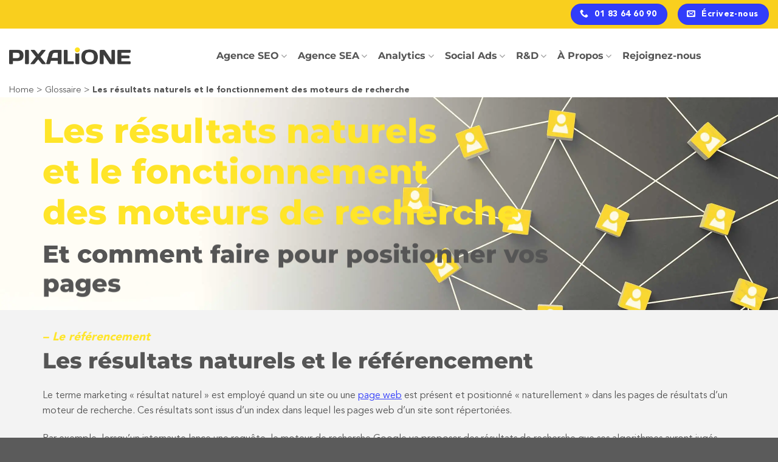

--- FILE ---
content_type: text/html; charset=UTF-8
request_url: https://www.pixalione.fr/glossaire/resultats-naturels/
body_size: 25620
content:
<!DOCTYPE html><html lang="fr-FR" class="loading-site no-js"><head><meta charset="UTF-8" /><link rel="profile" href="http://gmpg.org/xfn/11" /><link rel="pingback" href="https://www.pixalione.fr/xmlrpc.php" /> <script defer src="[data-uri]"></script> <meta name='robots' content='index, follow, max-image-preview:large, max-snippet:-1, max-video-preview:-1' /><style>img:is([sizes="auto" i], [sizes^="auto," i]) { contain-intrinsic-size: 3000px 1500px }</style><link rel="alternate" hreflang="fr" href="https://www.pixalione.fr/glossaire/resultats-naturels/" /><link rel="alternate" hreflang="x-default" href="https://www.pixalione.fr/glossaire/resultats-naturels/" /><meta name="viewport" content="width=device-width, initial-scale=1" /><title>Les résultats naturels et le fonctionnement des moteurs de recherche - Pixalione</title><meta name="description" content="Le terme marketing « résultat naturel » est employé quand un site ou une page web est présent et positionné « naturellement » dans les pages de résultats d’un moteur de recherche." /><link rel="canonical" href="https://www.pixalione.fr/glossaire/resultats-naturels/" /><meta property="og:locale" content="fr_FR" /><meta property="og:type" content="article" /><meta property="og:title" content="Les résultats naturels et le fonctionnement des moteurs de recherche - Pixalione" /><meta property="og:description" content="Le terme marketing « résultat naturel » est employé quand un site ou une page web est présent et positionné « naturellement » dans les pages de résultats d’un moteur de recherche." /><meta property="og:url" content="https://www.pixalione.fr/glossaire/resultats-naturels/" /><meta property="og:site_name" content="Pixalione" /><meta property="article:modified_time" content="2024-11-20T03:25:38+00:00" /><meta property="og:image" content="https://www.pixalione.fr/wp-content/uploads/2024/08/les-resultats-naturels-le-fonctionnement-des-moteurs-de-recherche-scaled.webp" /><meta property="og:image:width" content="2560" /><meta property="og:image:height" content="1437" /><meta property="og:image:type" content="image/webp" /><meta name="twitter:card" content="summary_large_image" /><meta name="twitter:label1" content="Durée de lecture estimée" /><meta name="twitter:data1" content="1 minute" /> <script type="application/ld+json" class="yoast-schema-graph">{"@context":"https://schema.org","@graph":[{"@type":"WebPage","@id":"https://www.pixalione.fr/glossaire/resultats-naturels/","url":"https://www.pixalione.fr/glossaire/resultats-naturels/","name":"Les résultats naturels et le fonctionnement des moteurs de recherche - Pixalione","isPartOf":{"@id":"https://www.pixalione.fr/#website"},"primaryImageOfPage":{"@id":"https://www.pixalione.fr/glossaire/resultats-naturels/#primaryimage"},"image":{"@id":"https://www.pixalione.fr/glossaire/resultats-naturels/#primaryimage"},"thumbnailUrl":"https://www.pixalione.fr/wp-content/uploads/2024/08/les-resultats-naturels-le-fonctionnement-des-moteurs-de-recherche-scaled.webp","datePublished":"2024-08-28T02:24:29+00:00","dateModified":"2024-11-20T03:25:38+00:00","description":"Le terme marketing « résultat naturel » est employé quand un site ou une page web est présent et positionné « naturellement » dans les pages de résultats d’un moteur de recherche.","breadcrumb":{"@id":"https://www.pixalione.fr/glossaire/resultats-naturels/#breadcrumb"},"inLanguage":"fr-FR","potentialAction":[{"@type":"ReadAction","target":["https://www.pixalione.fr/glossaire/resultats-naturels/"]}]},{"@type":"ImageObject","inLanguage":"fr-FR","@id":"https://www.pixalione.fr/glossaire/resultats-naturels/#primaryimage","url":"https://www.pixalione.fr/wp-content/uploads/2024/08/les-resultats-naturels-le-fonctionnement-des-moteurs-de-recherche-scaled.webp","contentUrl":"https://www.pixalione.fr/wp-content/uploads/2024/08/les-resultats-naturels-le-fonctionnement-des-moteurs-de-recherche-scaled.webp","width":2560,"height":1437,"caption":"resultats naturels"},{"@type":"BreadcrumbList","@id":"https://www.pixalione.fr/glossaire/resultats-naturels/#breadcrumb","itemListElement":[{"@type":"ListItem","position":1,"name":"Home","item":"https://www.pixalione.fr/"},{"@type":"ListItem","position":2,"name":"Glossaire","item":"https://www.pixalione.fr/glossaires/"},{"@type":"ListItem","position":3,"name":"Les résultats naturels et le fonctionnement des moteurs de recherche"}]},{"@type":"WebSite","@id":"https://www.pixalione.fr/#website","url":"https://www.pixalione.fr/","name":"Pixalione","description":"Agence SEO, SEA, SMO et Stratégie Digitale","publisher":{"@id":"https://www.pixalione.fr/#organization"},"potentialAction":[{"@type":"SearchAction","target":{"@type":"EntryPoint","urlTemplate":"https://www.pixalione.fr/?s={search_term_string}"},"query-input":{"@type":"PropertyValueSpecification","valueRequired":true,"valueName":"search_term_string"}}],"inLanguage":"fr-FR"},{"@type":"Organization","@id":"https://www.pixalione.fr/#organization","name":"Pixalione","url":"https://www.pixalione.fr/","logo":{"@type":"ImageObject","inLanguage":"fr-FR","@id":"https://www.pixalione.fr/#/schema/logo/image/","url":"https://www.pixalione.fr/wp-content/uploads/2024/08/pixalione-logo.webp","contentUrl":"https://www.pixalione.fr/wp-content/uploads/2024/08/pixalione-logo.webp","width":500,"height":72,"caption":"Pixalione"},"image":{"@id":"https://www.pixalione.fr/#/schema/logo/image/"}}]}</script> <link rel='prefetch' href='https://www.pixalione.fr/wp-content/themes/flatsome/assets/js/flatsome.js?ver=e1ad26bd5672989785e1' /><link rel='prefetch' href='https://www.pixalione.fr/wp-content/themes/flatsome/assets/js/chunk.slider.js?ver=3.19.9' /><link rel='prefetch' href='https://www.pixalione.fr/wp-content/themes/flatsome/assets/js/chunk.popups.js?ver=3.19.9' /><link rel='prefetch' href='https://www.pixalione.fr/wp-content/themes/flatsome/assets/js/chunk.tooltips.js?ver=3.19.9' /><link rel="alternate" type="application/rss+xml" title="Pixalione &raquo; Flux" href="https://www.pixalione.fr/feed/" /><link rel="alternate" type="application/rss+xml" title="Pixalione &raquo; Flux des commentaires" href="https://www.pixalione.fr/comments/feed/" /><link rel="alternate" type="application/rss+xml" title="Pixalione &raquo; Les résultats naturels et le fonctionnement des moteurs de recherche Flux des commentaires" href="https://www.pixalione.fr/glossaire/resultats-naturels/feed/" /> <script defer src="[data-uri]"></script> <style id='wp-emoji-styles-inline-css' type='text/css'>img.wp-smiley, img.emoji {
		display: inline !important;
		border: none !important;
		box-shadow: none !important;
		height: 1em !important;
		width: 1em !important;
		margin: 0 0.07em !important;
		vertical-align: -0.1em !important;
		background: none !important;
		padding: 0 !important;
	}</style><style id='wp-block-library-inline-css' type='text/css'>:root{--wp-admin-theme-color:#007cba;--wp-admin-theme-color--rgb:0,124,186;--wp-admin-theme-color-darker-10:#006ba1;--wp-admin-theme-color-darker-10--rgb:0,107,161;--wp-admin-theme-color-darker-20:#005a87;--wp-admin-theme-color-darker-20--rgb:0,90,135;--wp-admin-border-width-focus:2px;--wp-block-synced-color:#7a00df;--wp-block-synced-color--rgb:122,0,223;--wp-bound-block-color:var(--wp-block-synced-color)}@media (min-resolution:192dpi){:root{--wp-admin-border-width-focus:1.5px}}.wp-element-button{cursor:pointer}:root{--wp--preset--font-size--normal:16px;--wp--preset--font-size--huge:42px}:root .has-very-light-gray-background-color{background-color:#eee}:root .has-very-dark-gray-background-color{background-color:#313131}:root .has-very-light-gray-color{color:#eee}:root .has-very-dark-gray-color{color:#313131}:root .has-vivid-green-cyan-to-vivid-cyan-blue-gradient-background{background:linear-gradient(135deg,#00d084,#0693e3)}:root .has-purple-crush-gradient-background{background:linear-gradient(135deg,#34e2e4,#4721fb 50%,#ab1dfe)}:root .has-hazy-dawn-gradient-background{background:linear-gradient(135deg,#faaca8,#dad0ec)}:root .has-subdued-olive-gradient-background{background:linear-gradient(135deg,#fafae1,#67a671)}:root .has-atomic-cream-gradient-background{background:linear-gradient(135deg,#fdd79a,#004a59)}:root .has-nightshade-gradient-background{background:linear-gradient(135deg,#330968,#31cdcf)}:root .has-midnight-gradient-background{background:linear-gradient(135deg,#020381,#2874fc)}.has-regular-font-size{font-size:1em}.has-larger-font-size{font-size:2.625em}.has-normal-font-size{font-size:var(--wp--preset--font-size--normal)}.has-huge-font-size{font-size:var(--wp--preset--font-size--huge)}.has-text-align-center{text-align:center}.has-text-align-left{text-align:left}.has-text-align-right{text-align:right}#end-resizable-editor-section{display:none}.aligncenter{clear:both}.items-justified-left{justify-content:flex-start}.items-justified-center{justify-content:center}.items-justified-right{justify-content:flex-end}.items-justified-space-between{justify-content:space-between}.screen-reader-text{border:0;clip:rect(1px,1px,1px,1px);clip-path:inset(50%);height:1px;margin:-1px;overflow:hidden;padding:0;position:absolute;width:1px;word-wrap:normal!important}.screen-reader-text:focus{background-color:#ddd;clip:auto!important;clip-path:none;color:#444;display:block;font-size:1em;height:auto;left:5px;line-height:normal;padding:15px 23px 14px;text-decoration:none;top:5px;width:auto;z-index:100000}html :where(.has-border-color){border-style:solid}html :where([style*=border-top-color]){border-top-style:solid}html :where([style*=border-right-color]){border-right-style:solid}html :where([style*=border-bottom-color]){border-bottom-style:solid}html :where([style*=border-left-color]){border-left-style:solid}html :where([style*=border-width]){border-style:solid}html :where([style*=border-top-width]){border-top-style:solid}html :where([style*=border-right-width]){border-right-style:solid}html :where([style*=border-bottom-width]){border-bottom-style:solid}html :where([style*=border-left-width]){border-left-style:solid}html :where(img[class*=wp-image-]){height:auto;max-width:100%}:where(figure){margin:0 0 1em}html :where(.is-position-sticky){--wp-admin--admin-bar--position-offset:var(--wp-admin--admin-bar--height,0px)}@media screen and (max-width:600px){html :where(.is-position-sticky){--wp-admin--admin-bar--position-offset:0px}}</style><link rel='stylesheet' id='contact-form-7-css' href='https://www.pixalione.fr/wp-content/cache/autoptimize/autoptimize_single_64ac31699f5326cb3c76122498b76f66.php?ver=6.1.1' type='text/css' media='all' /><style id='contact-form-7-inline-css' type='text/css'>.wpcf7 .wpcf7-recaptcha iframe {margin-bottom: 0;}.wpcf7 .wpcf7-recaptcha[data-align="center"] > div {margin: 0 auto;}.wpcf7 .wpcf7-recaptcha[data-align="right"] > div {margin: 0 0 0 auto;}</style><link rel='stylesheet' id='flatsome-main-css' href='https://www.pixalione.fr/wp-content/cache/autoptimize/autoptimize_single_97ec6d66f8cded65d97d8bc33946ada5.php?ver=3.19.9' type='text/css' media='all' /><style id='flatsome-main-inline-css' type='text/css'>@font-face {
				font-family: "fl-icons";
				font-display: block;
				src: url(https://www.pixalione.fr/wp-content/themes/flatsome/assets/css/icons/fl-icons.eot?v=3.19.9);
				src:
					url(https://www.pixalione.fr/wp-content/themes/flatsome/assets/css/icons/fl-icons.eot#iefix?v=3.19.9) format("embedded-opentype"),
					url(https://www.pixalione.fr/wp-content/themes/flatsome/assets/css/icons/fl-icons.woff2?v=3.19.9) format("woff2"),
					url(https://www.pixalione.fr/wp-content/themes/flatsome/assets/css/icons/fl-icons.ttf?v=3.19.9) format("truetype"),
					url(https://www.pixalione.fr/wp-content/themes/flatsome/assets/css/icons/fl-icons.woff?v=3.19.9) format("woff"),
					url(https://www.pixalione.fr/wp-content/themes/flatsome/assets/css/icons/fl-icons.svg?v=3.19.9#fl-icons) format("svg");
			}</style><link rel='stylesheet' id='flatsome-style-css' href='https://www.pixalione.fr/wp-content/cache/autoptimize/autoptimize_single_04c771f069e3e19f75449a1c19cea25a.php?ver=3.0.1' type='text/css' media='all' /> <script defer id="wpml-cookie-js-extra" src="[data-uri]"></script> <script type="text/javascript" src="https://www.pixalione.fr/wp-content/cache/autoptimize/autoptimize_single_f3606e4db5e156a1b086bcfeb3b2d9b4.php?ver=474000" id="wpml-cookie-js" defer="defer" data-wp-strategy="defer"></script> <script type="text/javascript" src="https://www.pixalione.fr/wp-includes/js/jquery/jquery.min.js?ver=3.7.1" id="jquery-core-js"></script> <script defer type="text/javascript" src="https://www.pixalione.fr/wp-includes/js/jquery/jquery-migrate.min.js?ver=3.4.1" id="jquery-migrate-js"></script> <script defer id="wpml-xdomain-data-js-extra" src="[data-uri]"></script> <script type="text/javascript" src="https://www.pixalione.fr/wp-content/cache/autoptimize/autoptimize_single_8291e3aabf2bd77ab63cba74a5191ccb.php?ver=474000" id="wpml-xdomain-data-js" defer="defer" data-wp-strategy="defer"></script> <link rel="https://api.w.org/" href="https://www.pixalione.fr/wp-json/" /><link rel="EditURI" type="application/rsd+xml" title="RSD" href="https://www.pixalione.fr/xmlrpc.php?rsd" /><link rel='shortlink' href='https://www.pixalione.fr/?p=2211' /><link rel="alternate" title="oEmbed (JSON)" type="application/json+oembed" href="https://www.pixalione.fr/wp-json/oembed/1.0/embed?url=https%3A%2F%2Fwww.pixalione.fr%2Fglossaire%2Fresultats-naturels%2F" /><link rel="alternate" title="oEmbed (XML)" type="text/xml+oembed" href="https://www.pixalione.fr/wp-json/oembed/1.0/embed?url=https%3A%2F%2Fwww.pixalione.fr%2Fglossaire%2Fresultats-naturels%2F&#038;format=xml" /><meta name="generator" content="WPML ver:4.7.4 stt:4;" />  <script defer src="[data-uri]"></script>  <script defer src="[data-uri]"></script> <link rel="icon" href="https://www.pixalione.fr/wp-content/uploads/2024/08/favicon.png" sizes="32x32" /><link rel="icon" href="https://www.pixalione.fr/wp-content/uploads/2024/08/favicon.png" sizes="192x192" /><link rel="apple-touch-icon" href="https://www.pixalione.fr/wp-content/uploads/2024/08/favicon.png" /><meta name="msapplication-TileImage" content="https://www.pixalione.fr/wp-content/uploads/2024/08/favicon.png" /><style id="custom-css" type="text/css">:root {--primary-color: #f9cf1e;--fs-color-primary: #f9cf1e;--fs-color-secondary: #313dfb;--fs-color-success: #7a9c59;--fs-color-alert: #b20000;--fs-experimental-link-color: #313dfb;--fs-experimental-link-color-hover: #313dfb;}.tooltipster-base {--tooltip-color: #ffffff;--tooltip-bg-color: #000;}.off-canvas-right .mfp-content, .off-canvas-left .mfp-content {--drawer-width: 300px;}.container-width, .full-width .ubermenu-nav, .container, .row{max-width: 1170px}.row.row-collapse{max-width: 1140px}.row.row-small{max-width: 1162.5px}.row.row-large{max-width: 1200px}.header-main{height: 90px}#logo img{max-height: 90px}#logo{width:200px;}.header-bottom{min-height: 55px}.header-top{min-height: 47px}.transparent .header-main{height: 90px}.transparent #logo img{max-height: 90px}.has-transparent + .page-title:first-of-type,.has-transparent + #main > .page-title,.has-transparent + #main > div > .page-title,.has-transparent + #main .page-header-wrapper:first-of-type .page-title{padding-top: 120px;}.header.show-on-scroll,.stuck .header-main{height:70px!important}.stuck #logo img{max-height: 70px!important}.header-bottom {background-color: #f1f1f1}.top-bar-nav > li > a{line-height: 16px }.header-main .nav > li > a{line-height: 16px }.stuck .header-main .nav > li > a{line-height: 50px }@media (max-width: 549px) {.header-main{height: 70px}#logo img{max-height: 70px}}body{color: #555555}.breadcrumbs{text-transform: none;}button,.button{text-transform: none;}.nav > li > a, .links > li > a{text-transform: none;}.section-title span{text-transform: none;}h3.widget-title,span.widget-title{text-transform: none;}.header:not(.transparent) .header-nav-main.nav > li > a {color: #555555;}.header:not(.transparent) .header-nav-main.nav > li > a:hover,.header:not(.transparent) .header-nav-main.nav > li.active > a,.header:not(.transparent) .header-nav-main.nav > li.current > a,.header:not(.transparent) .header-nav-main.nav > li > a.active,.header:not(.transparent) .header-nav-main.nav > li > a.current{color: #313dfb;}.header-nav-main.nav-line-bottom > li > a:before,.header-nav-main.nav-line-grow > li > a:before,.header-nav-main.nav-line > li > a:before,.header-nav-main.nav-box > li > a:hover,.header-nav-main.nav-box > li.active > a,.header-nav-main.nav-pills > li > a:hover,.header-nav-main.nav-pills > li.active > a{color:#FFF!important;background-color: #313dfb;}.nav-vertical-fly-out > li + li {border-top-width: 1px; border-top-style: solid;}.label-new.menu-item > a:after{content:"Nouveau";}.label-hot.menu-item > a:after{content:"Populaire";}.label-sale.menu-item > a:after{content:"En action";}.label-popular.menu-item > a:after{content:"Populaire";}</style><style type="text/css" id="wp-custom-css">.section-title-normal, .section-title-normal span {
    border-bottom: none
}
.forminator-button-next{
	  background:var(--fs-color-secondary);
    color: #fff;
    font-weight: 600 !important;
}</style><style id="kirki-inline-styles"></style></head><body class="pt-news-template-default single single-pt-news postid-2211 single-format-standard full-width lightbox nav-dropdown-has-arrow nav-dropdown-has-shadow nav-dropdown-has-border"> <noscript><iframe src="https://metrics.pixalione.fr/ns.html?id=GTM-5TTD3V"
 height="0" width="0" style="display:none;visibility:hidden"></iframe></noscript>  <script defer src="[data-uri]"></script>  <a class="skip-link screen-reader-text" href="#main">Passer au contenu</a><div id="wrapper"><header id="header" class="header header-full-width has-sticky sticky-jump"><div class="header-wrapper"><div id="top-bar" class="header-top hide-for-sticky"><div class="flex-row container"><div class="flex-col hide-for-medium flex-left"><ul class="nav nav-left medium-nav-center nav-small  nav-divided"></ul></div><div class="flex-col hide-for-medium flex-center"><ul class="nav nav-center nav-small  nav-divided"></ul></div><div class="flex-col hide-for-medium flex-right"><ul class="nav top-bar-nav nav-right nav-small  nav-divided"><li class="html header-button-2"><div class="header-button"> <a href="tel:+33%201%2083%2064%2060%2090" class="button secondary is-large"  style="border-radius:99px;"> <i class="icon-phone" aria-hidden="true" ></i> <span>01 83 64 60 90</span> </a></div></li><li class="html header-button-1"><div class="header-button"> <a href="https://www.pixalione.fr/contact/" class="button secondary is-large lowercase"  style="border-radius:99px;"> <i class="icon-envelop" aria-hidden="true" ></i> <span>Écrivez-nous</span> </a></div></li></ul></div><div class="flex-col show-for-medium flex-grow"><ul class="nav nav-center nav-small mobile-nav  nav-divided"><li class="html header-button-2"><div class="header-button"> <a href="tel:+33%201%2083%2064%2060%2090" class="button secondary is-large"  style="border-radius:99px;"> <i class="icon-phone" aria-hidden="true" ></i> <span>01 83 64 60 90</span> </a></div></li><li class="html header-button-1"><div class="header-button"> <a href="https://www.pixalione.fr/contact/" class="button secondary is-large lowercase"  style="border-radius:99px;"> <i class="icon-envelop" aria-hidden="true" ></i> <span>Écrivez-nous</span> </a></div></li></ul></div></div></div><div id="masthead" class="header-main "><div class="header-inner flex-row container logo-left medium-logo-center" role="navigation"><div id="logo" class="flex-col logo"> <a href="https://www.pixalione.fr/" title="Pixalione - Agence SEO, SEA, SMO et Stratégie Digitale" rel="home"> <img width="1020" height="146" src="https://www.pixalione.fr/wp-content/uploads/2024/09/pixalione-logo.png" class="header_logo header-logo" alt="Pixalione"/><img  width="1020" height="146" src="https://www.pixalione.fr/wp-content/uploads/2024/09/pixalione-logo.png" class="header-logo-dark" alt="Pixalione"/></a></div><div class="flex-col show-for-medium flex-left"><ul class="mobile-nav nav nav-left "><li class="nav-icon has-icon"> <a href="#" data-open="#main-menu" data-pos="left" data-bg="main-menu-overlay" data-color="" class="is-small" aria-label="Menu" aria-controls="main-menu" aria-expanded="false"> <i class="icon-menu" ></i> </a></li></ul></div><div class="flex-col hide-for-medium flex-left
 flex-grow"><ul class="header-nav header-nav-main nav nav-center  nav-size-large nav-spacing-medium" ><li id="menu-item-252" class="menu-item menu-item-type-post_type menu-item-object-page menu-item-has-children menu-item-252 menu-item-design-default has-dropdown"><a href="https://www.pixalione.fr/agence-seo/" class="nav-top-link" aria-expanded="false" aria-haspopup="menu">Agence SEO<i class="icon-angle-down" ></i></a><ul class="sub-menu nav-dropdown nav-dropdown-default"><li id="menu-item-4380" class="menu-item menu-item-type-post_type menu-item-object-page menu-item-has-children menu-item-4380 nav-dropdown-col"><a href="https://www.pixalione.fr/agence-seo/optimisation-seo/">Référencement naturel</a><ul class="sub-menu nav-column nav-dropdown-default"><li id="menu-item-4385" class="menu-item menu-item-type-post_type menu-item-object-page menu-item-4385"><a href="https://www.pixalione.fr/agence-seo/audit-seo/">Audit SEO</a></li><li id="menu-item-4391" class="menu-item menu-item-type-post_type menu-item-object-page menu-item-4391"><a href="https://www.pixalione.fr/agence-seo/referencement-mobile/">Référencement mobile</a></li><li id="menu-item-4392" class="menu-item menu-item-type-post_type menu-item-object-page menu-item-4392"><a href="https://www.pixalione.fr/agence-seo/seo-international/">Référencement SEO international</a></li><li id="menu-item-4394" class="menu-item menu-item-type-post_type menu-item-object-pt-news menu-item-4394"><a href="https://www.pixalione.fr/glossaire/la-veille-concurrentielle/">Benchmark concurrentiel</a></li><li id="menu-item-4393" class="menu-item menu-item-type-post_type menu-item-object-page menu-item-4393"><a href="https://www.pixalione.fr/agence-seo/strategie-seo/">Stratégie SEO</a></li><li id="menu-item-4390" class="menu-item menu-item-type-post_type menu-item-object-page menu-item-4390"><a href="https://www.pixalione.fr/agence-seo/analyse-et-suivi-de-positionnement/">Analyse et suivi de positionnement</a></li></ul></li><li id="menu-item-4381" class="menu-item menu-item-type-post_type menu-item-object-page menu-item-has-children menu-item-4381 nav-dropdown-col"><a href="https://www.pixalione.fr/agence-seo/accompagnement-refonte/">Accompagnement refonte</a><ul class="sub-menu nav-column nav-dropdown-default"><li id="menu-item-7272" class="menu-item menu-item-type-post_type menu-item-object-pt-news menu-item-7272"><a href="https://www.pixalione.fr/glossaire/redirections-durl/">Plan de redirections 301</a></li><li id="menu-item-4386" class="menu-item menu-item-type-post_type menu-item-object-pt-blog menu-item-4386"><a href="https://www.pixalione.fr/blog/reussissez-votre-refonte-de-site/">Cdc SEO</a></li></ul></li><li id="menu-item-4382" class="menu-item menu-item-type-post_type menu-item-object-page menu-item-has-children menu-item-4382 nav-dropdown-col"><a href="https://www.pixalione.fr/agence-seo/contenu-optimise/">Contenu</a><ul class="sub-menu nav-column nav-dropdown-default"><li id="menu-item-4387" class="menu-item menu-item-type-post_type menu-item-object-pt-blog menu-item-4387"><a href="https://www.pixalione.fr/blog/reussir-strategie-contenus/">Stratégie de contenus</a></li><li id="menu-item-4388" class="menu-item menu-item-type-post_type menu-item-object-pt-blog menu-item-4388"><a href="https://www.pixalione.fr/blog/creer-du-contenu-de-qualite/">Création de contenus</a></li></ul></li><li id="menu-item-4383" class="menu-item menu-item-type-post_type menu-item-object-page menu-item-4383 menu-item-has-children nav-dropdown-col"><a href="https://www.pixalione.fr/agence-seo/agence-seo-netlinking-e-reputation/">Netlinking / E-reputation</a></li><li id="menu-item-4384" class="menu-item menu-item-type-post_type menu-item-object-page menu-item-4384 menu-item-has-children nav-dropdown-col"><a href="https://www.pixalione.fr/agence-seo/tout-connaitre-sur-le-seo/">Tout connaître sur le SEO : fonctionnement et actions</a></li></ul></li><li id="menu-item-251" class="menu-item menu-item-type-post_type menu-item-object-page menu-item-has-children menu-item-251 menu-item-design-default has-dropdown"><a href="https://www.pixalione.fr/sea/" class="nav-top-link" aria-expanded="false" aria-haspopup="menu">Agence SEA<i class="icon-angle-down" ></i></a><ul class="sub-menu nav-dropdown nav-dropdown-default"><li id="menu-item-7769" class="menu-item menu-item-type-post_type menu-item-object-page menu-item-has-children menu-item-7769 nav-dropdown-col"><a href="https://www.pixalione.fr/sea/agence-google-adwords/">Google Ads</a><ul class="sub-menu nav-column nav-dropdown-default"><li id="menu-item-7772" class="menu-item menu-item-type-post_type menu-item-object-pt-news menu-item-7772"><a href="https://www.pixalione.fr/glossaire/les-audits-sea/">Audit SEA</a></li><li id="menu-item-7773" class="menu-item menu-item-type-post_type menu-item-object-page menu-item-7773"><a href="https://www.pixalione.fr/sea/strategie-sea/">Stratégie SEA</a></li><li id="menu-item-7770" class="menu-item menu-item-type-post_type menu-item-object-page menu-item-7770"><a href="https://www.pixalione.fr/sea/google-shopping/">Google Shopping</a></li></ul></li><li id="menu-item-7768" class="menu-item menu-item-type-post_type menu-item-object-page menu-item-7768 menu-item-has-children nav-dropdown-col"><a href="https://www.pixalione.fr/sea/display-video-rtb/">Display, vidéo et RTB</a></li><li id="menu-item-7771" class="menu-item menu-item-type-post_type menu-item-object-page menu-item-7771 menu-item-has-children nav-dropdown-col"><a href="https://www.pixalione.fr/sea/retargeting/">Retargeting</a></li><li id="menu-item-7767" class="menu-item menu-item-type-post_type menu-item-object-page menu-item-7767 menu-item-has-children nav-dropdown-col"><a href="https://www.pixalione.fr/sea/actualites-sea/">Actualités SEA</a></li></ul></li><li id="menu-item-263" class="menu-item menu-item-type-post_type menu-item-object-page menu-item-has-children menu-item-263 menu-item-design-default has-dropdown"><a href="https://www.pixalione.fr/digital-analytics/" class="nav-top-link" aria-expanded="false" aria-haspopup="menu">Analytics<i class="icon-angle-down" ></i></a><ul class="sub-menu nav-dropdown nav-dropdown-default"><li id="menu-item-7468" class="menu-item menu-item-type-post_type menu-item-object-page menu-item-7468 menu-item-has-children nav-dropdown-col"><a href="https://www.pixalione.fr/digital-analytics/tracking-web/">Paramétrage Analytics</a></li><li id="menu-item-7470" class="menu-item menu-item-type-post_type menu-item-object-page menu-item-7470 menu-item-has-children nav-dropdown-col"><a href="https://www.pixalione.fr/digital-analytics/data-analyse-optimisation/">Data Analyse et Optimisation</a></li><li id="menu-item-7469" class="menu-item menu-item-type-post_type menu-item-object-page menu-item-7469 menu-item-has-children nav-dropdown-col"><a href="https://www.pixalione.fr/digital-analytics/methodologie/">Approche Data Pixalione</a></li></ul></li><li id="menu-item-7274" class="menu-item menu-item-type-post_type menu-item-object-page menu-item-has-children menu-item-7274 menu-item-design-default has-dropdown"><a href="https://www.pixalione.fr/agence-social-ads/" class="nav-top-link" aria-expanded="false" aria-haspopup="menu">Social Ads<i class="icon-angle-down" ></i></a><ul class="sub-menu nav-dropdown nav-dropdown-default"><li id="menu-item-7275" class="menu-item menu-item-type-post_type menu-item-object-page menu-item-has-children menu-item-7275 nav-dropdown-col"><a href="https://www.pixalione.fr/agence-social-ads/plateformes-sociales-media/">Plateformes</a><ul class="sub-menu nav-column nav-dropdown-default"><li id="menu-item-7774" class="menu-item menu-item-type-post_type menu-item-object-page menu-item-7774"><a href="https://www.pixalione.fr/agence-social-ads/plateformes-sociales-media/pinterest-ads/">Pinterest Ads</a></li><li id="menu-item-7276" class="menu-item menu-item-type-post_type menu-item-object-page menu-item-7276"><a href="https://www.pixalione.fr/agence-social-ads/publicite-tiktok/">Tiktok Ads</a></li><li id="menu-item-7277" class="menu-item menu-item-type-post_type menu-item-object-page menu-item-7277"><a href="https://www.pixalione.fr/agence-social-ads/publicite-snapchat/">Snapchat Ads</a></li></ul></li><li id="menu-item-7273" class="menu-item menu-item-type-post_type menu-item-object-page menu-item-has-children menu-item-7273 nav-dropdown-col"><a href="https://www.pixalione.fr/agence-social-ads/objectif-social-media/">Objectifs Social Media</a><ul class="sub-menu nav-column nav-dropdown-default"><li id="menu-item-7776" class="menu-item menu-item-type-post_type menu-item-object-page menu-item-7776"><a href="https://www.pixalione.fr/agence-social-ads/objectif-social-media/notoriete/">Notoriété</a></li></ul></li></ul></li><li id="menu-item-7278" class="menu-item menu-item-type-post_type menu-item-object-page menu-item-has-children menu-item-7278 menu-item-design-default has-dropdown"><a href="https://www.pixalione.fr/about-us/aqisis-recherche-developpement/" class="nav-top-link" aria-expanded="false" aria-haspopup="menu">R&#038;D<i class="icon-angle-down" ></i></a><ul class="sub-menu nav-dropdown nav-dropdown-default"><li id="menu-item-7279" class="menu-item menu-item-type-post_type menu-item-object-page menu-item-has-children menu-item-7279 nav-dropdown-col"><a href="https://www.pixalione.fr/about-us/aqisis-recherche-developpement/">AQISIS™ &#8211; R&#038;D</a><ul class="sub-menu nav-column nav-dropdown-default"><li id="menu-item-7779" class="menu-item menu-item-type-post_type menu-item-object-page menu-item-7779"><a href="https://www.pixalione.fr/solution/fractal-seo/">Fractal SEO™</a></li><li id="menu-item-7778" class="menu-item menu-item-type-post_type menu-item-object-page menu-item-7778"><a href="https://www.pixalione.fr/solution/optimisation-video/">Youtube SEO – VideOptimizer</a></li><li id="menu-item-9261" class="menu-item menu-item-type-post_type menu-item-object-page menu-item-9261"><a href="https://www.pixalione.fr/solution/searchai/">SearchAI</a></li></ul></li><li id="menu-item-7777" class="menu-item menu-item-type-post_type menu-item-object-page menu-item-7777 menu-item-has-children nav-dropdown-col"><a href="https://www.pixalione.fr/solution/">Laboratoire R&#038;D</a></li></ul></li><li id="menu-item-678" class="menu-item menu-item-type-post_type menu-item-object-page menu-item-has-children menu-item-678 menu-item-design-default has-dropdown"><a href="https://www.pixalione.fr/success-stories/" class="nav-top-link" aria-expanded="false" aria-haspopup="menu">À Propos<i class="icon-angle-down" ></i></a><ul class="sub-menu nav-dropdown nav-dropdown-default"><li id="menu-item-7280" class="menu-item menu-item-type-post_type menu-item-object-page menu-item-has-children menu-item-7280 nav-dropdown-col"><a href="https://www.pixalione.fr/about-us/">Qui sommes-nous ?</a><ul class="sub-menu nav-column nav-dropdown-default"><li id="menu-item-7482" class="menu-item menu-item-type-post_type menu-item-object-page menu-item-7482"><a href="https://www.pixalione.fr/histoire-de-pixalione/">L’histoire de Pixalione</a></li><li id="menu-item-7780" class="menu-item menu-item-type-post_type menu-item-object-page menu-item-7780"><a href="https://www.pixalione.fr/nos-engagements/">Nos engagements</a></li></ul></li><li id="menu-item-7281" class="menu-item menu-item-type-post_type menu-item-object-page menu-item-has-children menu-item-7281 nav-dropdown-col"><a href="https://www.pixalione.fr/nos-actualites/">Nos actualités</a><ul class="sub-menu nav-column nav-dropdown-default"><li id="menu-item-7284" class="menu-item menu-item-type-post_type menu-item-object-page menu-item-7284"><a href="https://www.pixalione.fr/blogs/">Blogs</a></li><li id="menu-item-7781" class="menu-item menu-item-type-post_type menu-item-object-page menu-item-7781"><a href="https://www.pixalione.fr/nos-actualites/nos-evenements/">Nos événements</a></li><li id="menu-item-7285" class="menu-item menu-item-type-post_type menu-item-object-page menu-item-7285"><a href="https://www.pixalione.fr/nos-actualites/nos-newsletters/">Nos Newsletters</a></li></ul></li><li id="menu-item-7282" class="menu-item menu-item-type-post_type menu-item-object-page menu-item-has-children menu-item-7282 nav-dropdown-col"><a href="https://www.pixalione.fr/references/">Réferences</a><ul class="sub-menu nav-column nav-dropdown-default"><li id="menu-item-7287" class="menu-item menu-item-type-post_type menu-item-object-page menu-item-7287"><a href="https://www.pixalione.fr/case-studies/">Nos case studies</a></li></ul></li><li id="menu-item-7283" class="menu-item menu-item-type-post_type menu-item-object-page menu-item-has-children menu-item-7283 nav-dropdown-col"><a href="https://www.pixalione.fr/presse/">Espace Presse</a><ul class="sub-menu nav-column nav-dropdown-default"><li id="menu-item-7782" class="menu-item menu-item-type-post_type menu-item-object-page menu-item-7782"><a href="https://www.pixalione.fr/presse/communique-de-presse/">Communiqués de Presse</a></li><li id="menu-item-7288" class="menu-item menu-item-type-post_type menu-item-object-page menu-item-7288"><a href="https://www.pixalione.fr/about-us/actualites/">Actualités</a></li></ul></li><li id="menu-item-10027" class="menu-item menu-item-type-post_type menu-item-object-page menu-item-has-children menu-item-10027 nav-dropdown-col"><a href="https://www.pixalione.fr/formation-2/">Formation</a><ul class="sub-menu nav-column nav-dropdown-default"><li id="menu-item-10043" class="menu-item menu-item-type-post_type menu-item-object-page menu-item-10043"><a href="https://www.pixalione.fr/transformez-vos-competences-digitales-avec-pixalione/">Transformez vos compétences digitales</a></li></ul></li></ul></li><li id="menu-item-677" class="menu-item menu-item-type-post_type menu-item-object-page menu-item-677 menu-item-design-default"><a href="https://www.pixalione.fr/carrieres/" class="nav-top-link">Rejoignez-nous</a></li></ul></div><div class="flex-col hide-for-medium flex-right"><ul class="header-nav header-nav-main nav nav-right  nav-size-large nav-spacing-medium"></ul></div><div class="flex-col show-for-medium flex-right"><ul class="mobile-nav nav nav-right "></ul></div></div></div><div class="header-bg-container fill"><div class="header-bg-image fill"></div><div class="header-bg-color fill"></div></div></div></header><div class="row row-full-width" ><div class="col pd-bottom-0 large-12"><div class="col-inner"><div id="breadcrumbs"><span><span><a href="https://www.pixalione.fr/">Home</a></span> &gt; <span><a href="https://www.pixalione.fr/glossaires/">Glossaire</a></span> &gt; <span class="breadcrumb_last" aria-current="page"><strong>Les résultats naturels et le fonctionnement des moteurs de recherche</strong></span></span></div></div></div></div><main id="main" class=""><div id="content" class="content-area" role="main"><div class="banner has-hover" id="banner-925821482"><div class="banner-inner fill"><div class="banner-bg fill" > <img fetchpriority="high" decoding="async" width="2560" height="970" src="https://www.pixalione.fr/wp-content/uploads/2024/08/comment-creer-du-contenu-de-qualite-pour-votre-site-4-1.webp" class="bg attachment-original size-original" alt="Comment bien choisir une agence SEO ?" /></div><div class="banner-layers container"><div class="fill banner-link"></div><div id="text-box-1410649233" class="text-box banner-layer x5 md-x5 lg-x1 y50 md-y50 lg-y50 res-text"><div class="text-box-content text "><div class="text-inner text-left"><div id="text-3207328050" class="text color-seo"><div class="fusion-title title fusion-title-1 fusion-sep-none fusion-title-text fusion-title-size-one"><h1 class="fusion-responsive-typography-calculated" data-fontsize="48" data-lineheight="59.04px">Les résultats naturels<br />et le fonctionnement<br />des moteurs de recherche</h1></div><div class="fusion-title title fusion-title-2 fusion-sep-none fusion-title-text fusion-title-size-two"><h2 class="title-heading-left fusion-responsive-typography-calculated">Et comment faire pour positionner vos pages</h2></div></div></div></div><style>#text-box-1410649233 {
  width: 90%;
}
#text-box-1410649233 .text-box-content {
  font-size: 84%;
}
@media (min-width:550px) {
  #text-box-1410649233 {
    width: 80%;
  }
  #text-box-1410649233 .text-box-content {
    font-size: 90%;
  }
}
@media (min-width:850px) {
  #text-box-1410649233 .text-box-content {
    font-size: 100%;
  }
}</style></div></div></div><style>#banner-925821482 {
  padding-top: 300px;
}
#banner-925821482 .banner-bg img {
  object-position: 47% 50%;
}
@media (min-width:850px) {
  #banner-925821482 {
    padding-top: 350px;
  }
}</style></div><section class="section" id="section_1240509186"><div class="section-bg fill" ></div><div class="section-content relative"><div class="row"  id="row-1762319947"><div id="col-986050331" class="col small-12 large-12"  ><div class="col-inner text-left"  ><div id="text-1492750841" class="text color-seo mg-bottom-0-p"><p><strong><em>– Le référencement</em></strong></p><style>#text-1492750841 {
  font-size: 1.2rem;
}</style></div><div id="text-1864903358" class="text"><h2 class="title-heading-left fusion-responsive-typography-calculated">Les résultats naturels et le référencement</h2><style>#text-1864903358 {
  font-size: 1.5rem;
}
@media (min-width:850px) {
  #text-1864903358 {
    font-size: 1.4rem;
  }
}</style></div></div><style>#col-986050331 > .col-inner {
  margin: 0px 0px -25px 0px;
}</style></div></div><div class="row"  id="row-1109115781"><div id="col-48471483" class="col box-text1 small-12 large-12"  ><div class="col-inner"  ><div class="fusion-text fusion-text-1 fusion-text-no-margin"><p>Le terme marketing « résultat naturel » est employé quand un site ou une <a href="https://www.pixalione.fr/glossaire/page-web/" target="_blank" rel="noopener">page web</a> est présent et positionné « naturellement » dans les pages de résultats d’un moteur de recherche. Ces résultats sont issus d’un index dans lequel les pages web d’un site sont répertoriées.</p><p>Par exemple, lorsqu’un internaute lance une requête, le moteur de recherche Google va proposer des résultats de recherche que ses algorithmes auront jugés comme étant pertinents selon de nombreux critères. En général, chaque page de la SERP contient une dizaine de résultats organiques. Le bon positionnement d’un site est obtenu par un travail d’optimisation en référencement naturel qui répond aux exigences de Google mais qui doit également répondre aux besoins des internautes.</p><p>Les résultats naturels obtenus grâce au SEO (Search Engine Optimization) sont différents des résultats issus des liens commerciaux obtenus grâce au <a href="https://www.pixalione.fr/glossaire/les-audits-sea/" target="_blank" rel="noopener">SEA</a> (référencement payant). L’outil <a href="https://www.pixalione.fr/glossaire/google/" target="_blank" rel="noopener">Google Ads</a> (anciennement Google Adwords) permet à un site de se positionner au-dessus des résultats de recherche naturels de recherche en créant des campagnes publicitaires sur des mots-clés pertinents et concurrentiels qui seront saisis dans une requête.</p></div><div class="fusion-title title fusion-title-5 fusion-sep-none fusion-title-text fusion-title-size-three"><h3 class="title-heading-left fusion-responsive-typography-calculated">Les résultats naturels, le meilleur levier d’acquisition de trafic sur le web ?</h3></div><div class="fusion-text fusion-text-2 fusion-text-no-margin"><p>Le canal qui reste le plus important en termes d’acquisition de <a href="https://www.pixalione.fr/agence-seo/analyse-et-suivi-de-positionnement/" target="true" rel="noopener">trafic</a> est celui du Search. La présence de Google en France et en Europe n’est plus à prouver (plus de 90% des recherches). Il existe cependant d’autres moteurs de recherche comme Bing Yahoo et Qwant.</p><p>Dans le monde, sa position n’est pas affirmée. Par exemple, en Chine, c’est le moteur de recherche Baidu qui est le plus utilisé. En Russie, il s’agit de Yandex. Une entreprise qui souhaite développer son activité et <a href="https://www.pixalione.fr/glossaire/augmenter-trafic/" target="_blank" rel="noopener">augmenter son trafic</a> ou son chiffre d’affaire, devra travailler son <a href="https://www.pixalione.fr/glossaire/le-referencement-web/" target="_blank" rel="noopener">référencement naturel</a> selon les critères de pertinence exigés par chacun d’entre eux. Fondamentalement, la science qui se cache derrière ces moteurs de recherche est la même, il s’agit de la recherche d’informations qu’on appelle aussi « Information Retrieval ». Il s’agit d’une technique de l’information et de la communication. Cela consiste à explorer des documents dans une base de données et d’en récupérer des informations qui seront indexées et serviront à répondre au mieux, à des questions posées par un utilisateur en suscitant une interaction avec ce dernier afin d’être de plus en plus précis dans les réponses apportées. Toutefois, on note que de petites différences résident dans le fonctionnement des algorithmes utilisés par chacun des moteurs de recherche.</p><p>Certains critères propres au SEO comme la pertinence, la qualité et la fraîcheur du contenu restent les plus importants. Il est indispensable de penser à une <a href="https://www.pixalione.fr/glossaire/strategies-marketing/" target="_blank" rel="noopener">stratégie marketing</a> éditoriale qui permettra à nos clients de trouver ce qu’ils recherchent, avant de penser à une optimisation sémantique pour les robots.</p></div><div class="show-for-small"><div class="custom-divider"></div></div></div></div><div id="col-18815939" class="col box-divider hide-for-small small-12 large-12"  ><div class="col-inner"  ><div class="custom-divider"></div></div></div><div id="col-1625240931" class="col box-text1 medium-6 small-12 large-6"  ><div class="col-inner"  ><div class="fusion-title title fusion-title-6 fusion-sep-none fusion-title-text fusion-title-size-three"><h3 class="title-heading-left fusion-responsive-typography-calculated">Comment fonctionne le moteur de recherche Google pour faire apparaître les résultats naturels ?</h3></div><div class="fusion-text fusion-text-3 fusion-text-no-margin"><p>Comment Google fait-il pour donner des résultats cohérents à une requête ?</p><p><strong>Il s’agit d’un processus qui se fait en 4 étapes :</strong></p><ul><li>Les google bots explorent toutes les pages du web</li></ul><p>Chaque moteur de recherche a son robot d’indexation : Bingbot, Yahoo slurp et Google Bot pour Bing, Yahoo et Google. Un robot d’indexation (on lui donne également le nom de crawler, spider ou Bot) explore le web et suit, de manière aléatoire, tous les liens présents sur la toile pour récupérer des informations.</p><p>Il analyse la structure du site, le maillage interne et le contenu : fichiers HTML (balises), CSS et Javascript, les photos, les vidéos, les pdf. Il crawle toutes les pages web qui sont sur Internet et simule la navigation d’un utilisateur lambda. Le propriétaire d’un site peut également fournir un fichier sitemap.xml, c’est à dire un inventaire des urls présentes sur son site. Les robots Google disposent de ce qu’on appelle un « budget crawl », c’est-à-dire qu’ils crawlent un certain nombre de pages en un temps imparti. Il est important de prendre en compte cette notion car un site qui contient des milliers de pages, va prioriser le crawl sur ses pages les plus importantes. Pour information, Google crawle 20 milliards de site par jour.</p><ul><li>Google indexe toutes les pages crawlées dans une base de données.</li></ul><p>La deuxième étape consiste à extraire tous les liens et à indexer toutes les pages, toutes les données et les contenus qui ont été crawlés par les Google Bots dans un index.</p><p><strong>Toutes les pages d’un <a href="https://www.pixalione.fr/glossaire/site-web/" target="_blank" rel="noopener">site web</a> ne seront pas forcément indexées par Googlebot. Plusieurs raisons peuvent empêcher l’indexation d’une page :</strong></p><ul><li>Le budget crawl est insuffisant</li><li>Pas de lien vers la page</li><li>L’url n’est pas présente dans un sitemap</li><li>L’url est en erreur 404, la page demandée n’existe pas</li><li>La page présente un contenu dupliqué</li><li>L’url est en no-index, elle ne doit pas être indexée par le moteur de recherche</li><li>Certaines urls sont bloquées par un fichier robots.txt</li><li>La page ne répond pas aux critères de pertinence Google</li></ul><p><strong>Pour que vos pages soient indexées :</strong></p><ul><li>Les url 404 doivent être corrigées pour économiser le « budget crawl »</li><li>Optimiser le maillage interne de votre site</li><li>Vérifier le fichier robot.txt et les pages qui ne doivent pas être indexées</li><li>Optimiser la profondeur de vos pages (3 à 4 clics à partir de la page d’accueil)</li><li>Eviter le contenu dupliqué</li></ul><ul><li>Evaluation de la pertinence des pages web</li></ul><p>A chaque requête formulée par un utilisateur, chaque page indexée est analysée et comparée à d’autres pages de l’index afin de proposer les meilleures réponses aux internautes, par ordre de classement.</p><p>Attention, la pertinence sémantique n’est pas le seul critère retenu par Google. En plus des critères techniques importants dans le SEO qui permettent à votre site d’être crawlé et indexé, Google prend en compte l’autorité de votre site.</p><p>Il est ainsi important de travailler le netlinking pour répartir l’autorité entre vos pages mais aussi de chercher des liens externes, plus connus sous le nom de backlinks ou de liens entrants. Ces liens entrants doivent être issus de sites qui sont dans le même domaine d’activité et qui ont une certaine popularité (recevant eux aussi des liens d’autres sites) et possédant une autorité suffisante. En effet, certains sites sont peu recommandables ou n’inspirent pas confiance par rapport au contenu qu’ils diffusent ou à leur activité (comme le spamming par exemple).</p><ul><li>L’affichage des résultats naturels dans la SERP.</li></ul><p>La quatrième et dernière étape est celle qui consiste à afficher les résultats de recherche.</p><p>Cette étape peut paraître simple, il s’agit pourtant d’un aspect qui a beaucoup évolué. La SERP a en effet beaucoup changé. Simple liste à ses débuts, elle a intégré de nombreux éléments au fil des années visant à apporter des résultats plus pertinents. Certaines recherches vont ainsi inclure des images, des vidéos ou un encart avec une définition ou encore une fiche comme c’est le cas pour les recettes de cuisine.</p><p>L’utilisation du mobile a impliqué un usage plus important des assistants vocaux. Dans ce cas, le résultat donné est unique. Google a donc mis en place un système de réponse ne proposant qu’un seul résultat naturel quand la SERP en propose plusieurs.</p><p>Le SEO n’est donc pas une pratique installée définitivement. Les usages changent en fonction des évolutions technologiques des moteurs de recherche, et en particulier en fonction de celles de Google.</p></div><div class="show-for-small"><div class="custom-divider"></div></div></div></div><div id="col-1383392322" class="col box-text1 medium-6 small-12 large-6"  ><div class="col-inner"  ><div class="fusion-title title fusion-title-7 fusion-sep-none fusion-title-text fusion-title-size-three"><h3 class="title-heading-left fusion-responsive-typography-calculated">En Conclusion</h3></div><div class="fusion-text fusion-text-4 fusion-text-no-margin"><p>Pour apparaître sur les résultats naturels, il faut donc bien maitriser les étapes par lesquelles Google passent pour organiser toutes les informations du web et les faire apparaître.</p><p>La modification ou la mise à jour d’un algorithme peut avoir des conséquences importantes la position naturelle d’un site.</p><p>N’hésitez pas à entrer en contact avec une <a href="https://www.pixalione.fr/agence-seo/" target="_blank" rel="noopener">agence SEO</a> qui pourra vous aiguiller sur les bonnes pratiques pour vous rendre visible.</p><p><a href="https://www.pixalione.fr/blog/expertises-digitales-agence-pixalione/" target="_blank" rel="noopener">Profitez de l’expertise de notre agence web</a> à Paris.</p><p><strong>Découvrez nos autres agences :</strong></p><ul><li><a href="https://www.pixalione.fr/agence-seo/lyon/" target="_blank" rel="noopener">Agence SEO Lyon</a></li><li><a href="https://www.pixalione.fr/agence-seo/lille/" target="_blank" rel="noopener">Agence SEO Lille</a></li></ul></div></div></div></div></div><style>#section_1240509186 {
  padding-top: 30px;
  padding-bottom: 30px;
  background-color: rgb(243, 243, 243);
}</style></section><section class="section force-white" id="section_1844766822"><div class="section-bg fill" ></div><div class="section-content relative"><section class="section" id="section_458515345"><div class="section-bg fill" ></div><div class="section-content relative"><div class="row"  id="row-1749198399"><div id="col-1000221784" class="col small-12 large-12"  ><div class="col-inner"  ><div id="text-2594473950" class="text mg-bottom-0-p"><p><em><strong>- Demandez votre audit gratuit ou votre devis gratuit</strong></em></p><style>#text-2594473950 {
  font-size: 1.2rem;
  color: rgb(249, 207, 30);
}
#text-2594473950 > * {
  color: rgb(249, 207, 30);
}</style></div></div></div><div id="col-1930681946" class="col pd-bottom-0 medium-12 small-12 large-8"  ><div class="col-inner"  ><div class="wpcf7 no-js" id="wpcf7-f627-p2211-o1" lang="fr-FR" dir="ltr" data-wpcf7-id="627"><div class="screen-reader-response"><p role="status" aria-live="polite" aria-atomic="true"></p><ul></ul></div><form action="/glossaire/resultats-naturels/#wpcf7-f627-p2211-o1" method="post" class="wpcf7-form init" aria-label="Formulaire de contact" novalidate="novalidate" data-status="init"><fieldset class="hidden-fields-container"><input type="hidden" name="_wpcf7" value="627" /><input type="hidden" name="_wpcf7_version" value="6.1.1" /><input type="hidden" name="_wpcf7_locale" value="fr_FR" /><input type="hidden" name="_wpcf7_unit_tag" value="wpcf7-f627-p2211-o1" /><input type="hidden" name="_wpcf7_container_post" value="2211" /><input type="hidden" name="_wpcf7_posted_data_hash" value="" /><input type="hidden" name="_wpcf7_recaptcha_response" value="" /></fieldset><div class="pixalione-form"><div class="row"><div class="col medium-6 small-12 large-6"><p><span class="wpcf7-form-control-wrap" data-name="nom"><input size="40" maxlength="400" class="wpcf7-form-control wpcf7-text wpcf7-validates-as-required" id="nom" aria-required="true" aria-invalid="false" placeholder="Prénom &amp; Nom*" value="" type="text" name="nom" /></span></p></div><div class="col medium-6 small-12 large-6"><p><span class="wpcf7-form-control-wrap" data-name="entreprise"><input size="40" maxlength="400" class="wpcf7-form-control wpcf7-text wpcf7-validates-as-required" id="entreprise" aria-required="true" aria-invalid="false" placeholder="Entreprise*" value="" type="text" name="entreprise" /></span></p></div><div class="col medium-6 small-12 large-6"><p><span class="wpcf7-form-control-wrap" data-name="tel"><input size="40" maxlength="400" class="wpcf7-form-control wpcf7-text wpcf7-validates-as-required" id="tel" aria-required="true" aria-invalid="false" placeholder="Téléphone*" value="" type="text" name="tel" /></span></p></div><div class="col medium-6 small-12 large-6"><p><span class="wpcf7-form-control-wrap" data-name="email"><input size="40" maxlength="400" class="wpcf7-form-control wpcf7-email wpcf7-validates-as-required wpcf7-text wpcf7-validates-as-email" id="email" aria-required="true" aria-invalid="false" placeholder="E-mail*" value="" type="email" name="email" /></span></p></div><div class="col medium-6 small-12 large-6"><p><span class="wpcf7-form-control-wrap" data-name="website-url"><input size="40" maxlength="400" class="wpcf7-form-control wpcf7-text wpcf7-validates-as-required" id="website-url" aria-required="true" aria-invalid="false" placeholder="URL de votre site…*" value="" type="text" name="website-url" /></span></p></div><div class="col medium-12 small-12 large-12"><p><span class="wpcf7-form-control-wrap" data-name="message"><textarea cols="40" rows="10" maxlength="2000" class="wpcf7-form-control wpcf7-textarea" id="message" aria-invalid="false" placeholder="Définissez vos besoins ici…" name="message"></textarea></span></p></div></div><p><span class="wpcf7-form-control-wrap" data-name="name-field"><input size="40" maxlength="400" class="wpcf7-form-control wpcf7-text" aria-invalid="false" value="" type="text" name="name-field" /></span><br /> <span class="wpcf7-form-control-wrap recaptcha" data-name="recaptcha"><span data-sitekey="6LcQFCMqAAAAAKtnNXes8xHklwv0jHUmkRWmqfzR" class="wpcf7-form-control wpcf7-recaptcha g-recaptcha"></span> <noscript><div class="grecaptcha-noscript"> <iframe src="https://www.google.com/recaptcha/api/fallback?k=6LcQFCMqAAAAAKtnNXes8xHklwv0jHUmkRWmqfzR" frameborder="0" scrolling="no" width="310" height="430"> </iframe><textarea name="g-recaptcha-response" rows="3" cols="40" placeholder="reCaptcha Response Here">
		</textarea></div> </noscript> </span></p><div class="gap-element clearfix" style="padding-top: 14px;" ></div><p><input class="wpcf7-form-control wpcf7-submit has-spinner" type="submit" value="Envoyez votre demande" /></p></div><p style="display: none !important;" class="akismet-fields-container" data-prefix="_wpcf7_ak_"><label>&#916;<textarea name="_wpcf7_ak_hp_textarea" cols="45" rows="8" maxlength="100"></textarea></label><input type="hidden" id="ak_js_1" name="_wpcf7_ak_js" value="220"/><script defer src="[data-uri]"></script></p><div class="wpcf7-response-output" aria-hidden="true"></div></form></div></div></div><div id="col-670967690" class="col medium-12 small-12 large-4"  ><div class="col-inner"  ><div class="icon-box featured-box icon-box-left text-left"  ><div class="icon-box-img" style="width: 30px"><div class="icon"><div class="icon-inner" > <img decoding="async" width="64" height="64" src="https://www.pixalione.fr/wp-content/uploads/2024/08/icon-check-mark.webp" class="attachment-medium size-medium" alt="" /></div></div></div><div class="icon-box-text last-reset"><h3>Un Consultant Senior dédié</h3></div></div><div class="icon-box featured-box icon-box-left text-left"  ><div class="icon-box-img" style="width: 30px"><div class="icon"><div class="icon-inner" > <img decoding="async" width="64" height="64" src="https://www.pixalione.fr/wp-content/uploads/2024/08/icon-check-mark.webp" class="attachment-medium size-medium" alt="" /></div></div></div><div class="icon-box-text last-reset"><h3>1 outil unique au monde</h3></div></div><div class="icon-box featured-box icon-box-left text-left"  ><div class="icon-box-img" style="width: 30px"><div class="icon"><div class="icon-inner" > <img decoding="async" width="64" height="64" src="https://www.pixalione.fr/wp-content/uploads/2024/08/icon-check-mark.webp" class="attachment-medium size-medium" alt="" /></div></div></div><div class="icon-box-text last-reset"><h3>17 années d’existence</h3></div></div><div class="icon-box featured-box icon-box-left text-left"  ><div class="icon-box-img" style="width: 30px"><div class="icon"><div class="icon-inner" > <img decoding="async" width="64" height="64" src="https://www.pixalione.fr/wp-content/uploads/2024/08/icon-check-mark.webp" class="attachment-medium size-medium" alt="" /></div></div></div><div class="icon-box-text last-reset"><h3>+ de 1.000 sites optimisés</h3></div></div><div class="icon-box featured-box icon-box-left text-left"  ><div class="icon-box-img" style="width: 30px"><div class="icon"><div class="icon-inner" > <img decoding="async" width="64" height="64" src="https://www.pixalione.fr/wp-content/uploads/2024/08/icon-check-mark.webp" class="attachment-medium size-medium" alt="" /></div></div></div><div class="icon-box-text last-reset"><h3>+100 experts</h3></div></div><div class="icon-box featured-box icon-box-left text-left"  ><div class="icon-box-img" style="width: 30px"><div class="icon"><div class="icon-inner" > <img decoding="async" width="64" height="64" src="https://www.pixalione.fr/wp-content/uploads/2024/08/icon-check-mark.webp" class="attachment-medium size-medium" alt="" /></div></div></div><div class="icon-box-text last-reset"><h3>10 chercheurs</h3></div></div></div></div></div></div><style>#section_458515345 {
  padding-top: 30px;
  padding-bottom: 30px;
  background-color: rgb(243, 243, 243);
}</style></section></div><style>#section_1844766822 {
  padding-top: 0px;
  padding-bottom: 0px;
}</style></section><section class="section bg-color-seo" id="section_1076039336"><div class="section-bg fill" ></div><div class="section-content relative"><div class="row"  id="row-356723913"><div id="col-589566006" class="col small-12 large-12"  ><div class="col-inner text-left"  ><div id="text-2617329899" class="text mg-bottom-0-p"><p><strong><em>&#8211; Vous serez aussi intéressé par :<br /> </em></strong></p><style>#text-2617329899 {
  font-size: 1.2rem;
}</style></div></div><style>#col-589566006 > .col-inner {
  margin: 0px 0px -25px 0px;
}</style></div></div><div class="row row-collapse"  id="row-1367304034"><div id="col-935563320" class="col medium-12 small-12 large-4"  ><div class="col-inner"  ><div id="text-3191031353" class="text link-bottom-content"><p><a href="https://www.pixalione.fr/agence-seo/analyse-et-suivi-de-positionnement/">Analyse et suivi de positionnement</a><br /><a href="https://www.pixalione.fr/glossaire/les-prestations-de-referencement/">Prestations de référencement</a><br /><a href="https://www.pixalione.fr/glossaire/referencement-geolocalise/">Le référencement géolocalisé</a><br /><a href="https://www.pixalione.fr/glossaire/resultats-de-strategie/">Analyser les résultats de votre stratégie</a><br /><a href="https://www.pixalione.fr/glossaire/les-formations-au-referencement/">Les formations au référencement</a><br /><a href="https://www.pixalione.fr/glossaire/les-techniques-seo/">Les techniques SEO</a><br /><a href="https://www.pixalione.fr/glossaire/redaction-interactive/">La rédaction web</a><br /><a href="https://www.pixalione.fr/glossaire/la-curation-de-contenu/">La curation de contenu</a></p></div></div><style>#col-935563320 > .col-inner {
  padding: 0px 10px 0px 15px;
}
@media (min-width:850px) {
  #col-935563320 > .col-inner {
    padding: 0px 10px 0px 10px;
  }
}</style></div><div id="col-848867119" class="col medium-12 small-12 large-4"  ><div class="col-inner"  ><div id="text-3791167122" class="text link-bottom-content"><p><a href="https://www.pixalione.fr/glossaire/visibilite-positionnement-sur-google/">Visibilité et positionnement sur Google</a><br /><a href="https://www.pixalione.fr/glossaire/analyse-de-contenu/">Analyse de contenu</a><br /><a href="https://www.pixalione.fr/blog/trafic-seo/">Trafic SEO</a><br /><a href="https://www.pixalione.fr/glossaire/performance-seo-kpi/">KPI SEO</a><br /><a href="https://www.pixalione.fr/glossaire/les-optimisations-techniques/">Optimisations techniques</a><br /><a href="https://www.pixalione.fr/glossaire/referencement-local/">Référencement local</a><br /><a href="https://www.pixalione.fr/glossaire/strategies-web/">Stratégie web</a><br /><a href="https://www.pixalione.fr/agence-seo/strategie-seo/">Stratégie SEO</a></p></div></div><style>#col-848867119 > .col-inner {
  padding: 0px 10px 0px 15px;
}
@media (min-width:850px) {
  #col-848867119 > .col-inner {
    padding: 0px 10px 0px 10px;
  }
}</style></div><div id="col-108696303" class="col medium-12 small-12 large-4"  ><div class="col-inner"  ><div id="text-1454650390" class="text link-bottom-content"><p><a href="https://www.pixalione.fr/glossaire/free-monitor-for-google/">Free Monitor for Google</a><br /><a href="https://www.pixalione.fr/glossaire/suivi-seo-simple/">Suivi SEO</a><br /><a href="https://www.pixalione.fr/glossaire/analyse-de-logs/">Analyse de log</a><br /><a href="https://www.pixalione.fr/glossaire/les-outils-google/">Les outils Google</a><br /><a href="https://www.pixalione.fr/glossaire/google-analytics/">Google analytics</a><br /><a href="https://www.pixalione.fr/glossaire/les-liens-profonds/">Les liens profonds</a><br /><a href="https://www.pixalione.fr/agence-seo/strategie-seo/maillage-semantique/">Le maillage sémantique</a></p></div></div><style>#col-108696303 > .col-inner {
  padding: 0px 10px 0px 15px;
}
@media (min-width:850px) {
  #col-108696303 > .col-inner {
    padding: 0px 10px 0px 10px;
  }
}</style></div></div></div><style>#section_1076039336 {
  padding-top: 30px;
  padding-bottom: 30px;
}</style></section></div></main><footer id="footer" class="footer-wrapper"><section class="section pixalione-footer dark" id="section_984653"><div class="section-bg fill" ></div><div class="section-content relative"><div class="row row-large row-full-width"  id="row-767147024"><div id="col-274022257" class="col medium-3 small-12 large-3"  ><div class="col-inner"  ><div id="text-4273140576" class="text font-w600"><p>PIXALIONE</p></div><div id="text-1233908085" class="text"><p>6 Rue Firmin Gillot, 75015 Paris</p><p>+33 1 83 64 60 90</p><p>contact@pixalione.com</p><style>#text-1233908085 {
  font-size: 0.95rem;
  line-height: 1;
}</style></div></div></div><div id="col-1979508239" class="col medium-3 small-12 large-3"  ><div class="col-inner"  ><div id="text-2387463665" class="text font-w600"><p>Nos Agences SEO</p></div><div id="text-4262933207" class="text"><p><a href="https://www.pixalione.fr/agence-seo/paris/">Agence SEO Paris</a></p><p><a href="https://www.pixalione.fr/agence-seo/lyon/">Agence SEO Lyon</a></p><p><a href="https://www.pixalione.fr/agence-seo/lille/">Agence SEO Lille</a></p><p><a href="https://www.pixalione.fr/agence-seo/toulouse/">Agence SEO Toulouse</a></p><p><a href="https://www.pixalione.fr/agence-seo/bordeaux/">Agence SEO Bordeaux</a></p><p><a href="https://www.pixalione.fr/agence-seo/amsterdam/ ">Agence SEO Amsterdam</a></p><style>#text-4262933207 {
  font-size: 0.95rem;
  line-height: 1;
}</style></div></div></div><div id="col-344727457" class="col medium-3 small-12 large-3"  ><div class="col-inner"  ><div id="text-4246868029" class="text font-w600"><p>En Savoir Plus</p></div><div id="text-3865105422" class="text"><p><a href="https://www.pixalione.fr/references/">Références</a></p><p><a href="https://www.pixalione.fr/glossaires/">Glossaire</a></p><p><a href="https://www.pixalione.fr/quelle-est-la-meilleure-agence-seo/">Meilleure agence SEO</a></p><style>#text-3865105422 {
  font-size: 0.95rem;
  line-height: 1;
}</style></div></div></div><div id="col-1340724245" class="col medium-3 small-12 large-3"  ><div class="col-inner"  ><div id="text-2205950431" class="text font-w600"><p>Partenaires</p></div><div class="row large-columns-4 medium-columns-3 small-columns-4" ><div class="gallery-col col" ><div class="col-inner"><div class="box has-hover gallery-box box-none"><div class="box-image" > <img width="144" height="50" src="https://www.pixalione.fr/wp-content/uploads/2024/08/logo-frenc-tech.png" class="attachment-medium size-medium" alt="" ids="499,498,497,502,501,500,496" style="none" lightbox="false" columns__sm="4" decoding="async" loading="lazy" /></div><div class="box-text text-left" ><p></p></div></div></div></div><div class="gallery-col col" ><div class="col-inner"><div class="box has-hover gallery-box box-none"><div class="box-image" > <img width="150" height="50" src="https://www.pixalione.fr/wp-content/uploads/2024/08/logo-internet-society.png" class="attachment-medium size-medium" alt="" ids="499,498,497,502,501,500,496" style="none" lightbox="false" columns__sm="4" decoding="async" loading="lazy" /></div><div class="box-text text-left" ><p></p></div></div></div></div><div class="gallery-col col" ><div class="col-inner"><div class="box has-hover gallery-box box-none"><div class="box-image" > <img width="197" height="50" src="https://www.pixalione.fr/wp-content/uploads/2024/08/logo-google-elevator.png" class="attachment-medium size-medium" alt="" ids="499,498,497,502,501,500,496" style="none" lightbox="false" columns__sm="4" decoding="async" loading="lazy" /></div><div class="box-text text-left" ><p></p></div></div></div></div><div class="gallery-col col" ><div class="col-inner"><div class="box has-hover gallery-box box-none"><div class="box-image" > <img width="73" height="50" src="https://www.pixalione.fr/wp-content/uploads/2024/08/logo-ebg.png" class="attachment-medium size-medium" alt="" ids="499,498,497,502,501,500,496" style="none" lightbox="false" columns__sm="4" decoding="async" loading="lazy" /></div><div class="box-text text-left" ><p></p></div></div></div></div><div class="gallery-col col" ><div class="col-inner"><div class="box has-hover gallery-box box-none"><div class="box-image" > <img width="83" height="50" src="https://www.pixalione.fr/wp-content/uploads/2024/08/logo-france.png" class="attachment-medium size-medium" alt="" ids="499,498,497,502,501,500,496" style="none" lightbox="false" columns__sm="4" decoding="async" loading="lazy" /></div><div class="box-text text-left" ><p></p></div></div></div></div><div class="gallery-col col" ><div class="col-inner"><div class="box has-hover gallery-box box-none"><div class="box-image" > <img width="95" height="50" src="https://www.pixalione.fr/wp-content/uploads/2024/08/logo-europe-commission.png" class="attachment-medium size-medium" alt="" ids="499,498,497,502,501,500,496" style="none" lightbox="false" columns__sm="4" decoding="async" loading="lazy" /></div><div class="box-text text-left" ><p></p></div></div></div></div><div class="gallery-col col" ><div class="col-inner"><div class="box has-hover gallery-box box-none"><div class="box-image" > <img width="259" height="50" src="https://www.pixalione.fr/wp-content/uploads/2024/08/logo-bpi.png" class="attachment-medium size-medium" alt="" ids="499,498,497,502,501,500,496" style="none" lightbox="false" columns__sm="4" decoding="async" loading="lazy" /></div><div class="box-text text-left" ><p></p></div></div></div></div></div></div></div></div><div id="gap-77825161" class="gap-element clearfix" style="display:block; height:auto;"><style>#gap-77825161 {
  padding-top: 30px;
}</style></div><div class="row row-collapse row-full-width"  id="row-145747805"><div id="col-543651918" class="col small-12 large-12"  ><div class="col-inner"  ><div class="is-divider divider clearfix" style="max-width:100%;height:1px;background-color:rgb(255, 255, 255);"></div></div><style>#col-543651918 > .col-inner {
  margin: -30px 0px -30px 0px;
}</style></div><div id="col-1340920855" class="col small-12 large-12"  ><div class="col-inner text-center"  ><div id="text-1952442987" class="text mg-bottom-0-p"><p>Copyright 2025 | All Rights Reserved | <a href="https://www.pixalione.fr/mentions-legales/">Mentions Légales</a></p><style>#text-1952442987 {
  font-size: 0.8rem;
}</style></div></div><style>#col-1340920855 > .col-inner {
  padding: 0px 10px 0px 10px;
}</style></div></div></div><style>#section_984653 {
  padding-top: 30px;
  padding-bottom: 30px;
  background-color: rgb(89, 89, 89);
}
@media (min-width:550px) {
  #section_984653 {
    padding-top: 30px;
    padding-bottom: 30px;
  }
}</style></section><div class="absolute-footer dark medium-text-center small-text-center"><div class="container clearfix"><div class="footer-primary pull-left"><div class="copyright-footer"></div></div></div></div> <a href="#top" class="back-to-top button icon invert plain fixed bottom z-1 is-outline hide-for-medium circle" id="top-link" aria-label="Aller en haut"><i class="icon-angle-up" ></i></a></footer></div><div id="main-menu" class="mobile-sidebar no-scrollbar mfp-hide"><div class="sidebar-menu no-scrollbar "><ul class="nav nav-sidebar nav-vertical nav-uppercase" data-tab="1"><li class="menu-item menu-item-type-post_type menu-item-object-page menu-item-has-children menu-item-252"><a href="https://www.pixalione.fr/agence-seo/">Agence SEO</a><ul class="sub-menu nav-sidebar-ul children"><li class="menu-item menu-item-type-post_type menu-item-object-page menu-item-has-children menu-item-4380 nav-dropdown-col"><a href="https://www.pixalione.fr/agence-seo/optimisation-seo/">Référencement naturel</a><ul class="sub-menu nav-sidebar-ul"><li class="menu-item menu-item-type-post_type menu-item-object-page menu-item-4385"><a href="https://www.pixalione.fr/agence-seo/audit-seo/">Audit SEO</a></li><li class="menu-item menu-item-type-post_type menu-item-object-page menu-item-4391"><a href="https://www.pixalione.fr/agence-seo/referencement-mobile/">Référencement mobile</a></li><li class="menu-item menu-item-type-post_type menu-item-object-page menu-item-4392"><a href="https://www.pixalione.fr/agence-seo/seo-international/">Référencement SEO international</a></li><li class="menu-item menu-item-type-post_type menu-item-object-pt-news menu-item-4394"><a href="https://www.pixalione.fr/glossaire/la-veille-concurrentielle/">Benchmark concurrentiel</a></li><li class="menu-item menu-item-type-post_type menu-item-object-page menu-item-4393"><a href="https://www.pixalione.fr/agence-seo/strategie-seo/">Stratégie SEO</a></li><li class="menu-item menu-item-type-post_type menu-item-object-page menu-item-4390"><a href="https://www.pixalione.fr/agence-seo/analyse-et-suivi-de-positionnement/">Analyse et suivi de positionnement</a></li></ul></li><li class="menu-item menu-item-type-post_type menu-item-object-page menu-item-has-children menu-item-4381 nav-dropdown-col"><a href="https://www.pixalione.fr/agence-seo/accompagnement-refonte/">Accompagnement refonte</a><ul class="sub-menu nav-sidebar-ul"><li class="menu-item menu-item-type-post_type menu-item-object-pt-news menu-item-7272"><a href="https://www.pixalione.fr/glossaire/redirections-durl/">Plan de redirections 301</a></li><li class="menu-item menu-item-type-post_type menu-item-object-pt-blog menu-item-4386"><a href="https://www.pixalione.fr/blog/reussissez-votre-refonte-de-site/">Cdc SEO</a></li></ul></li><li class="menu-item menu-item-type-post_type menu-item-object-page menu-item-has-children menu-item-4382 nav-dropdown-col"><a href="https://www.pixalione.fr/agence-seo/contenu-optimise/">Contenu</a><ul class="sub-menu nav-sidebar-ul"><li class="menu-item menu-item-type-post_type menu-item-object-pt-blog menu-item-4387"><a href="https://www.pixalione.fr/blog/reussir-strategie-contenus/">Stratégie de contenus</a></li><li class="menu-item menu-item-type-post_type menu-item-object-pt-blog menu-item-4388"><a href="https://www.pixalione.fr/blog/creer-du-contenu-de-qualite/">Création de contenus</a></li></ul></li><li class="menu-item menu-item-type-post_type menu-item-object-page menu-item-4383 menu-item-has-children nav-dropdown-col"><a href="https://www.pixalione.fr/agence-seo/agence-seo-netlinking-e-reputation/">Netlinking / E-reputation</a></li><li class="menu-item menu-item-type-post_type menu-item-object-page menu-item-4384 menu-item-has-children nav-dropdown-col"><a href="https://www.pixalione.fr/agence-seo/tout-connaitre-sur-le-seo/">Tout connaître sur le SEO : fonctionnement et actions</a></li></ul></li><li class="menu-item menu-item-type-post_type menu-item-object-page menu-item-has-children menu-item-251"><a href="https://www.pixalione.fr/sea/">Agence SEA</a><ul class="sub-menu nav-sidebar-ul children"><li class="menu-item menu-item-type-post_type menu-item-object-page menu-item-has-children menu-item-7769 nav-dropdown-col"><a href="https://www.pixalione.fr/sea/agence-google-adwords/">Google Ads</a><ul class="sub-menu nav-sidebar-ul"><li class="menu-item menu-item-type-post_type menu-item-object-pt-news menu-item-7772"><a href="https://www.pixalione.fr/glossaire/les-audits-sea/">Audit SEA</a></li><li class="menu-item menu-item-type-post_type menu-item-object-page menu-item-7773"><a href="https://www.pixalione.fr/sea/strategie-sea/">Stratégie SEA</a></li><li class="menu-item menu-item-type-post_type menu-item-object-page menu-item-7770"><a href="https://www.pixalione.fr/sea/google-shopping/">Google Shopping</a></li></ul></li><li class="menu-item menu-item-type-post_type menu-item-object-page menu-item-7768 menu-item-has-children nav-dropdown-col"><a href="https://www.pixalione.fr/sea/display-video-rtb/">Display, vidéo et RTB</a></li><li class="menu-item menu-item-type-post_type menu-item-object-page menu-item-7771 menu-item-has-children nav-dropdown-col"><a href="https://www.pixalione.fr/sea/retargeting/">Retargeting</a></li><li class="menu-item menu-item-type-post_type menu-item-object-page menu-item-7767 menu-item-has-children nav-dropdown-col"><a href="https://www.pixalione.fr/sea/actualites-sea/">Actualités SEA</a></li></ul></li><li class="menu-item menu-item-type-post_type menu-item-object-page menu-item-has-children menu-item-263"><a href="https://www.pixalione.fr/digital-analytics/">Analytics</a><ul class="sub-menu nav-sidebar-ul children"><li class="menu-item menu-item-type-post_type menu-item-object-page menu-item-7468 menu-item-has-children nav-dropdown-col"><a href="https://www.pixalione.fr/digital-analytics/tracking-web/">Paramétrage Analytics</a></li><li class="menu-item menu-item-type-post_type menu-item-object-page menu-item-7470 menu-item-has-children nav-dropdown-col"><a href="https://www.pixalione.fr/digital-analytics/data-analyse-optimisation/">Data Analyse et Optimisation</a></li><li class="menu-item menu-item-type-post_type menu-item-object-page menu-item-7469 menu-item-has-children nav-dropdown-col"><a href="https://www.pixalione.fr/digital-analytics/methodologie/">Approche Data Pixalione</a></li></ul></li><li class="menu-item menu-item-type-post_type menu-item-object-page menu-item-has-children menu-item-7274"><a href="https://www.pixalione.fr/agence-social-ads/">Social Ads</a><ul class="sub-menu nav-sidebar-ul children"><li class="menu-item menu-item-type-post_type menu-item-object-page menu-item-has-children menu-item-7275 nav-dropdown-col"><a href="https://www.pixalione.fr/agence-social-ads/plateformes-sociales-media/">Plateformes</a><ul class="sub-menu nav-sidebar-ul"><li class="menu-item menu-item-type-post_type menu-item-object-page menu-item-7774"><a href="https://www.pixalione.fr/agence-social-ads/plateformes-sociales-media/pinterest-ads/">Pinterest Ads</a></li><li class="menu-item menu-item-type-post_type menu-item-object-page menu-item-7276"><a href="https://www.pixalione.fr/agence-social-ads/publicite-tiktok/">Tiktok Ads</a></li><li class="menu-item menu-item-type-post_type menu-item-object-page menu-item-7277"><a href="https://www.pixalione.fr/agence-social-ads/publicite-snapchat/">Snapchat Ads</a></li></ul></li><li class="menu-item menu-item-type-post_type menu-item-object-page menu-item-has-children menu-item-7273 nav-dropdown-col"><a href="https://www.pixalione.fr/agence-social-ads/objectif-social-media/">Objectifs Social Media</a><ul class="sub-menu nav-sidebar-ul"><li class="menu-item menu-item-type-post_type menu-item-object-page menu-item-7776"><a href="https://www.pixalione.fr/agence-social-ads/objectif-social-media/notoriete/">Notoriété</a></li></ul></li></ul></li><li class="menu-item menu-item-type-post_type menu-item-object-page menu-item-has-children menu-item-7278"><a href="https://www.pixalione.fr/about-us/aqisis-recherche-developpement/">R&#038;D</a><ul class="sub-menu nav-sidebar-ul children"><li class="menu-item menu-item-type-post_type menu-item-object-page menu-item-has-children menu-item-7279 nav-dropdown-col"><a href="https://www.pixalione.fr/about-us/aqisis-recherche-developpement/">AQISIS™ &#8211; R&#038;D</a><ul class="sub-menu nav-sidebar-ul"><li class="menu-item menu-item-type-post_type menu-item-object-page menu-item-7779"><a href="https://www.pixalione.fr/solution/fractal-seo/">Fractal SEO™</a></li><li class="menu-item menu-item-type-post_type menu-item-object-page menu-item-7778"><a href="https://www.pixalione.fr/solution/optimisation-video/">Youtube SEO – VideOptimizer</a></li><li class="menu-item menu-item-type-post_type menu-item-object-page menu-item-9261"><a href="https://www.pixalione.fr/solution/searchai/">SearchAI</a></li></ul></li><li class="menu-item menu-item-type-post_type menu-item-object-page menu-item-7777 menu-item-has-children nav-dropdown-col"><a href="https://www.pixalione.fr/solution/">Laboratoire R&#038;D</a></li></ul></li><li class="menu-item menu-item-type-post_type menu-item-object-page menu-item-has-children menu-item-678"><a href="https://www.pixalione.fr/success-stories/">À Propos</a><ul class="sub-menu nav-sidebar-ul children"><li class="menu-item menu-item-type-post_type menu-item-object-page menu-item-has-children menu-item-7280 nav-dropdown-col"><a href="https://www.pixalione.fr/about-us/">Qui sommes-nous ?</a><ul class="sub-menu nav-sidebar-ul"><li class="menu-item menu-item-type-post_type menu-item-object-page menu-item-7482"><a href="https://www.pixalione.fr/histoire-de-pixalione/">L’histoire de Pixalione</a></li><li class="menu-item menu-item-type-post_type menu-item-object-page menu-item-7780"><a href="https://www.pixalione.fr/nos-engagements/">Nos engagements</a></li></ul></li><li class="menu-item menu-item-type-post_type menu-item-object-page menu-item-has-children menu-item-7281 nav-dropdown-col"><a href="https://www.pixalione.fr/nos-actualites/">Nos actualités</a><ul class="sub-menu nav-sidebar-ul"><li class="menu-item menu-item-type-post_type menu-item-object-page menu-item-7284"><a href="https://www.pixalione.fr/blogs/">Blogs</a></li><li class="menu-item menu-item-type-post_type menu-item-object-page menu-item-7781"><a href="https://www.pixalione.fr/nos-actualites/nos-evenements/">Nos événements</a></li><li class="menu-item menu-item-type-post_type menu-item-object-page menu-item-7285"><a href="https://www.pixalione.fr/nos-actualites/nos-newsletters/">Nos Newsletters</a></li></ul></li><li class="menu-item menu-item-type-post_type menu-item-object-page menu-item-has-children menu-item-7282 nav-dropdown-col"><a href="https://www.pixalione.fr/references/">Réferences</a><ul class="sub-menu nav-sidebar-ul"><li class="menu-item menu-item-type-post_type menu-item-object-page menu-item-7287"><a href="https://www.pixalione.fr/case-studies/">Nos case studies</a></li></ul></li><li class="menu-item menu-item-type-post_type menu-item-object-page menu-item-has-children menu-item-7283 nav-dropdown-col"><a href="https://www.pixalione.fr/presse/">Espace Presse</a><ul class="sub-menu nav-sidebar-ul"><li class="menu-item menu-item-type-post_type menu-item-object-page menu-item-7782"><a href="https://www.pixalione.fr/presse/communique-de-presse/">Communiqués de Presse</a></li><li class="menu-item menu-item-type-post_type menu-item-object-page menu-item-7288"><a href="https://www.pixalione.fr/about-us/actualites/">Actualités</a></li></ul></li><li class="menu-item menu-item-type-post_type menu-item-object-page menu-item-has-children menu-item-10027 nav-dropdown-col"><a href="https://www.pixalione.fr/formation-2/">Formation</a><ul class="sub-menu nav-sidebar-ul"><li class="menu-item menu-item-type-post_type menu-item-object-page menu-item-10043"><a href="https://www.pixalione.fr/transformez-vos-competences-digitales-avec-pixalione/">Transformez vos compétences digitales</a></li></ul></li></ul></li><li class="menu-item menu-item-type-post_type menu-item-object-page menu-item-677"><a href="https://www.pixalione.fr/carrieres/">Rejoignez-nous</a></li></ul></div></div><style id='global-styles-inline-css' type='text/css'>:root{--wp--preset--aspect-ratio--square: 1;--wp--preset--aspect-ratio--4-3: 4/3;--wp--preset--aspect-ratio--3-4: 3/4;--wp--preset--aspect-ratio--3-2: 3/2;--wp--preset--aspect-ratio--2-3: 2/3;--wp--preset--aspect-ratio--16-9: 16/9;--wp--preset--aspect-ratio--9-16: 9/16;--wp--preset--color--black: #000000;--wp--preset--color--cyan-bluish-gray: #abb8c3;--wp--preset--color--white: #ffffff;--wp--preset--color--pale-pink: #f78da7;--wp--preset--color--vivid-red: #cf2e2e;--wp--preset--color--luminous-vivid-orange: #ff6900;--wp--preset--color--luminous-vivid-amber: #fcb900;--wp--preset--color--light-green-cyan: #7bdcb5;--wp--preset--color--vivid-green-cyan: #00d084;--wp--preset--color--pale-cyan-blue: #8ed1fc;--wp--preset--color--vivid-cyan-blue: #0693e3;--wp--preset--color--vivid-purple: #9b51e0;--wp--preset--color--primary: #f9cf1e;--wp--preset--color--secondary: #313dfb;--wp--preset--color--success: #7a9c59;--wp--preset--color--alert: #b20000;--wp--preset--gradient--vivid-cyan-blue-to-vivid-purple: linear-gradient(135deg,rgba(6,147,227,1) 0%,rgb(155,81,224) 100%);--wp--preset--gradient--light-green-cyan-to-vivid-green-cyan: linear-gradient(135deg,rgb(122,220,180) 0%,rgb(0,208,130) 100%);--wp--preset--gradient--luminous-vivid-amber-to-luminous-vivid-orange: linear-gradient(135deg,rgba(252,185,0,1) 0%,rgba(255,105,0,1) 100%);--wp--preset--gradient--luminous-vivid-orange-to-vivid-red: linear-gradient(135deg,rgba(255,105,0,1) 0%,rgb(207,46,46) 100%);--wp--preset--gradient--very-light-gray-to-cyan-bluish-gray: linear-gradient(135deg,rgb(238,238,238) 0%,rgb(169,184,195) 100%);--wp--preset--gradient--cool-to-warm-spectrum: linear-gradient(135deg,rgb(74,234,220) 0%,rgb(151,120,209) 20%,rgb(207,42,186) 40%,rgb(238,44,130) 60%,rgb(251,105,98) 80%,rgb(254,248,76) 100%);--wp--preset--gradient--blush-light-purple: linear-gradient(135deg,rgb(255,206,236) 0%,rgb(152,150,240) 100%);--wp--preset--gradient--blush-bordeaux: linear-gradient(135deg,rgb(254,205,165) 0%,rgb(254,45,45) 50%,rgb(107,0,62) 100%);--wp--preset--gradient--luminous-dusk: linear-gradient(135deg,rgb(255,203,112) 0%,rgb(199,81,192) 50%,rgb(65,88,208) 100%);--wp--preset--gradient--pale-ocean: linear-gradient(135deg,rgb(255,245,203) 0%,rgb(182,227,212) 50%,rgb(51,167,181) 100%);--wp--preset--gradient--electric-grass: linear-gradient(135deg,rgb(202,248,128) 0%,rgb(113,206,126) 100%);--wp--preset--gradient--midnight: linear-gradient(135deg,rgb(2,3,129) 0%,rgb(40,116,252) 100%);--wp--preset--font-size--small: 13px;--wp--preset--font-size--medium: 20px;--wp--preset--font-size--large: 36px;--wp--preset--font-size--x-large: 42px;--wp--preset--spacing--20: 0.44rem;--wp--preset--spacing--30: 0.67rem;--wp--preset--spacing--40: 1rem;--wp--preset--spacing--50: 1.5rem;--wp--preset--spacing--60: 2.25rem;--wp--preset--spacing--70: 3.38rem;--wp--preset--spacing--80: 5.06rem;--wp--preset--shadow--natural: 6px 6px 9px rgba(0, 0, 0, 0.2);--wp--preset--shadow--deep: 12px 12px 50px rgba(0, 0, 0, 0.4);--wp--preset--shadow--sharp: 6px 6px 0px rgba(0, 0, 0, 0.2);--wp--preset--shadow--outlined: 6px 6px 0px -3px rgba(255, 255, 255, 1), 6px 6px rgba(0, 0, 0, 1);--wp--preset--shadow--crisp: 6px 6px 0px rgba(0, 0, 0, 1);}:where(body) { margin: 0; }.wp-site-blocks > .alignleft { float: left; margin-right: 2em; }.wp-site-blocks > .alignright { float: right; margin-left: 2em; }.wp-site-blocks > .aligncenter { justify-content: center; margin-left: auto; margin-right: auto; }:where(.is-layout-flex){gap: 0.5em;}:where(.is-layout-grid){gap: 0.5em;}.is-layout-flow > .alignleft{float: left;margin-inline-start: 0;margin-inline-end: 2em;}.is-layout-flow > .alignright{float: right;margin-inline-start: 2em;margin-inline-end: 0;}.is-layout-flow > .aligncenter{margin-left: auto !important;margin-right: auto !important;}.is-layout-constrained > .alignleft{float: left;margin-inline-start: 0;margin-inline-end: 2em;}.is-layout-constrained > .alignright{float: right;margin-inline-start: 2em;margin-inline-end: 0;}.is-layout-constrained > .aligncenter{margin-left: auto !important;margin-right: auto !important;}.is-layout-constrained > :where(:not(.alignleft):not(.alignright):not(.alignfull)){margin-left: auto !important;margin-right: auto !important;}body .is-layout-flex{display: flex;}.is-layout-flex{flex-wrap: wrap;align-items: center;}.is-layout-flex > :is(*, div){margin: 0;}body .is-layout-grid{display: grid;}.is-layout-grid > :is(*, div){margin: 0;}body{padding-top: 0px;padding-right: 0px;padding-bottom: 0px;padding-left: 0px;}a:where(:not(.wp-element-button)){text-decoration: none;}:root :where(.wp-element-button, .wp-block-button__link){background-color: #32373c;border-width: 0;color: #fff;font-family: inherit;font-size: inherit;line-height: inherit;padding: calc(0.667em + 2px) calc(1.333em + 2px);text-decoration: none;}.has-black-color{color: var(--wp--preset--color--black) !important;}.has-cyan-bluish-gray-color{color: var(--wp--preset--color--cyan-bluish-gray) !important;}.has-white-color{color: var(--wp--preset--color--white) !important;}.has-pale-pink-color{color: var(--wp--preset--color--pale-pink) !important;}.has-vivid-red-color{color: var(--wp--preset--color--vivid-red) !important;}.has-luminous-vivid-orange-color{color: var(--wp--preset--color--luminous-vivid-orange) !important;}.has-luminous-vivid-amber-color{color: var(--wp--preset--color--luminous-vivid-amber) !important;}.has-light-green-cyan-color{color: var(--wp--preset--color--light-green-cyan) !important;}.has-vivid-green-cyan-color{color: var(--wp--preset--color--vivid-green-cyan) !important;}.has-pale-cyan-blue-color{color: var(--wp--preset--color--pale-cyan-blue) !important;}.has-vivid-cyan-blue-color{color: var(--wp--preset--color--vivid-cyan-blue) !important;}.has-vivid-purple-color{color: var(--wp--preset--color--vivid-purple) !important;}.has-primary-color{color: var(--wp--preset--color--primary) !important;}.has-secondary-color{color: var(--wp--preset--color--secondary) !important;}.has-success-color{color: var(--wp--preset--color--success) !important;}.has-alert-color{color: var(--wp--preset--color--alert) !important;}.has-black-background-color{background-color: var(--wp--preset--color--black) !important;}.has-cyan-bluish-gray-background-color{background-color: var(--wp--preset--color--cyan-bluish-gray) !important;}.has-white-background-color{background-color: var(--wp--preset--color--white) !important;}.has-pale-pink-background-color{background-color: var(--wp--preset--color--pale-pink) !important;}.has-vivid-red-background-color{background-color: var(--wp--preset--color--vivid-red) !important;}.has-luminous-vivid-orange-background-color{background-color: var(--wp--preset--color--luminous-vivid-orange) !important;}.has-luminous-vivid-amber-background-color{background-color: var(--wp--preset--color--luminous-vivid-amber) !important;}.has-light-green-cyan-background-color{background-color: var(--wp--preset--color--light-green-cyan) !important;}.has-vivid-green-cyan-background-color{background-color: var(--wp--preset--color--vivid-green-cyan) !important;}.has-pale-cyan-blue-background-color{background-color: var(--wp--preset--color--pale-cyan-blue) !important;}.has-vivid-cyan-blue-background-color{background-color: var(--wp--preset--color--vivid-cyan-blue) !important;}.has-vivid-purple-background-color{background-color: var(--wp--preset--color--vivid-purple) !important;}.has-primary-background-color{background-color: var(--wp--preset--color--primary) !important;}.has-secondary-background-color{background-color: var(--wp--preset--color--secondary) !important;}.has-success-background-color{background-color: var(--wp--preset--color--success) !important;}.has-alert-background-color{background-color: var(--wp--preset--color--alert) !important;}.has-black-border-color{border-color: var(--wp--preset--color--black) !important;}.has-cyan-bluish-gray-border-color{border-color: var(--wp--preset--color--cyan-bluish-gray) !important;}.has-white-border-color{border-color: var(--wp--preset--color--white) !important;}.has-pale-pink-border-color{border-color: var(--wp--preset--color--pale-pink) !important;}.has-vivid-red-border-color{border-color: var(--wp--preset--color--vivid-red) !important;}.has-luminous-vivid-orange-border-color{border-color: var(--wp--preset--color--luminous-vivid-orange) !important;}.has-luminous-vivid-amber-border-color{border-color: var(--wp--preset--color--luminous-vivid-amber) !important;}.has-light-green-cyan-border-color{border-color: var(--wp--preset--color--light-green-cyan) !important;}.has-vivid-green-cyan-border-color{border-color: var(--wp--preset--color--vivid-green-cyan) !important;}.has-pale-cyan-blue-border-color{border-color: var(--wp--preset--color--pale-cyan-blue) !important;}.has-vivid-cyan-blue-border-color{border-color: var(--wp--preset--color--vivid-cyan-blue) !important;}.has-vivid-purple-border-color{border-color: var(--wp--preset--color--vivid-purple) !important;}.has-primary-border-color{border-color: var(--wp--preset--color--primary) !important;}.has-secondary-border-color{border-color: var(--wp--preset--color--secondary) !important;}.has-success-border-color{border-color: var(--wp--preset--color--success) !important;}.has-alert-border-color{border-color: var(--wp--preset--color--alert) !important;}.has-vivid-cyan-blue-to-vivid-purple-gradient-background{background: var(--wp--preset--gradient--vivid-cyan-blue-to-vivid-purple) !important;}.has-light-green-cyan-to-vivid-green-cyan-gradient-background{background: var(--wp--preset--gradient--light-green-cyan-to-vivid-green-cyan) !important;}.has-luminous-vivid-amber-to-luminous-vivid-orange-gradient-background{background: var(--wp--preset--gradient--luminous-vivid-amber-to-luminous-vivid-orange) !important;}.has-luminous-vivid-orange-to-vivid-red-gradient-background{background: var(--wp--preset--gradient--luminous-vivid-orange-to-vivid-red) !important;}.has-very-light-gray-to-cyan-bluish-gray-gradient-background{background: var(--wp--preset--gradient--very-light-gray-to-cyan-bluish-gray) !important;}.has-cool-to-warm-spectrum-gradient-background{background: var(--wp--preset--gradient--cool-to-warm-spectrum) !important;}.has-blush-light-purple-gradient-background{background: var(--wp--preset--gradient--blush-light-purple) !important;}.has-blush-bordeaux-gradient-background{background: var(--wp--preset--gradient--blush-bordeaux) !important;}.has-luminous-dusk-gradient-background{background: var(--wp--preset--gradient--luminous-dusk) !important;}.has-pale-ocean-gradient-background{background: var(--wp--preset--gradient--pale-ocean) !important;}.has-electric-grass-gradient-background{background: var(--wp--preset--gradient--electric-grass) !important;}.has-midnight-gradient-background{background: var(--wp--preset--gradient--midnight) !important;}.has-small-font-size{font-size: var(--wp--preset--font-size--small) !important;}.has-medium-font-size{font-size: var(--wp--preset--font-size--medium) !important;}.has-large-font-size{font-size: var(--wp--preset--font-size--large) !important;}.has-x-large-font-size{font-size: var(--wp--preset--font-size--x-large) !important;}</style> <script type="text/javascript" src="https://www.pixalione.fr/wp-includes/js/dist/hooks.min.js?ver=4d63a3d491d11ffd8ac6" id="wp-hooks-js"></script> <script type="text/javascript" src="https://www.pixalione.fr/wp-includes/js/dist/i18n.min.js?ver=5e580eb46a90c2b997e6" id="wp-i18n-js"></script> <script defer id="wp-i18n-js-after" src="[data-uri]"></script> <script defer type="text/javascript" src="https://www.pixalione.fr/wp-content/cache/autoptimize/autoptimize_single_96e7dc3f0e8559e4a3f3ca40b17ab9c3.php?ver=6.1.1" id="swv-js"></script> <script defer id="contact-form-7-js-translations" src="[data-uri]"></script> <script defer id="contact-form-7-js-before" src="[data-uri]"></script> <script defer type="text/javascript" src="https://www.pixalione.fr/wp-content/cache/autoptimize/autoptimize_single_2912c657d0592cc532dff73d0d2ce7bb.php?ver=6.1.1" id="contact-form-7-js"></script> <script defer type="text/javascript" src="https://www.pixalione.fr/wp-content/cache/autoptimize/autoptimize_single_fe28432f39d383868c62b57694cca31d.php?ver=3.19.9" id="flatsome-live-search-js"></script> <script defer type="text/javascript" src="https://www.pixalione.fr/wp-includes/js/hoverIntent.min.js?ver=1.10.2" id="hoverIntent-js"></script> <script defer id="flatsome-js-js-extra" src="[data-uri]"></script> <script defer type="text/javascript" src="https://www.pixalione.fr/wp-content/cache/autoptimize/autoptimize_single_ed03f8cb80df41aa18c0cd27749cfef3.php?ver=e1ad26bd5672989785e1" id="flatsome-js-js"></script> <script defer type="text/javascript" src="https://www.pixalione.fr/wp-includes/js/comment-reply.min.js?ver=011b07a612ebd5b3ca4887f853f1f5b5" id="comment-reply-js" data-wp-strategy="async"></script> <script defer type="text/javascript" src="https://www.pixalione.fr/wp-content/cache/autoptimize/autoptimize_single_a56436c9e214ef323a2a3581d13dffe9.php?ver=1.2" id="wpcf7-recaptcha-controls-js"></script> <script defer id="google-recaptcha-js-extra" src="[data-uri]"></script> <script defer type="text/javascript" src="https://www.google.com/recaptcha/api.js?hl=fr_FR&amp;onload=recaptchaCallback&amp;render=explicit&amp;ver=2.0" id="google-recaptcha-js"></script> <script defer type="text/javascript" src="https://www.pixalione.fr/wp-content/cache/autoptimize/autoptimize_single_91954b488a9bfcade528d6ff5c7ce83f.php?ver=1758692141" id="akismet-frontend-js"></script> </body></html>

--- FILE ---
content_type: text/html; charset=utf-8
request_url: https://www.google.com/recaptcha/api2/anchor?ar=1&k=6LcQFCMqAAAAAKtnNXes8xHklwv0jHUmkRWmqfzR&co=aHR0cHM6Ly93d3cucGl4YWxpb25lLmZyOjQ0Mw..&hl=fr&v=TkacYOdEJbdB_JjX802TMer9&size=normal&anchor-ms=20000&execute-ms=15000&cb=fec9gcom7zzw
body_size: 45896
content:
<!DOCTYPE HTML><html dir="ltr" lang="fr"><head><meta http-equiv="Content-Type" content="text/html; charset=UTF-8">
<meta http-equiv="X-UA-Compatible" content="IE=edge">
<title>reCAPTCHA</title>
<style type="text/css">
/* cyrillic-ext */
@font-face {
  font-family: 'Roboto';
  font-style: normal;
  font-weight: 400;
  src: url(//fonts.gstatic.com/s/roboto/v18/KFOmCnqEu92Fr1Mu72xKKTU1Kvnz.woff2) format('woff2');
  unicode-range: U+0460-052F, U+1C80-1C8A, U+20B4, U+2DE0-2DFF, U+A640-A69F, U+FE2E-FE2F;
}
/* cyrillic */
@font-face {
  font-family: 'Roboto';
  font-style: normal;
  font-weight: 400;
  src: url(//fonts.gstatic.com/s/roboto/v18/KFOmCnqEu92Fr1Mu5mxKKTU1Kvnz.woff2) format('woff2');
  unicode-range: U+0301, U+0400-045F, U+0490-0491, U+04B0-04B1, U+2116;
}
/* greek-ext */
@font-face {
  font-family: 'Roboto';
  font-style: normal;
  font-weight: 400;
  src: url(//fonts.gstatic.com/s/roboto/v18/KFOmCnqEu92Fr1Mu7mxKKTU1Kvnz.woff2) format('woff2');
  unicode-range: U+1F00-1FFF;
}
/* greek */
@font-face {
  font-family: 'Roboto';
  font-style: normal;
  font-weight: 400;
  src: url(//fonts.gstatic.com/s/roboto/v18/KFOmCnqEu92Fr1Mu4WxKKTU1Kvnz.woff2) format('woff2');
  unicode-range: U+0370-0377, U+037A-037F, U+0384-038A, U+038C, U+038E-03A1, U+03A3-03FF;
}
/* vietnamese */
@font-face {
  font-family: 'Roboto';
  font-style: normal;
  font-weight: 400;
  src: url(//fonts.gstatic.com/s/roboto/v18/KFOmCnqEu92Fr1Mu7WxKKTU1Kvnz.woff2) format('woff2');
  unicode-range: U+0102-0103, U+0110-0111, U+0128-0129, U+0168-0169, U+01A0-01A1, U+01AF-01B0, U+0300-0301, U+0303-0304, U+0308-0309, U+0323, U+0329, U+1EA0-1EF9, U+20AB;
}
/* latin-ext */
@font-face {
  font-family: 'Roboto';
  font-style: normal;
  font-weight: 400;
  src: url(//fonts.gstatic.com/s/roboto/v18/KFOmCnqEu92Fr1Mu7GxKKTU1Kvnz.woff2) format('woff2');
  unicode-range: U+0100-02BA, U+02BD-02C5, U+02C7-02CC, U+02CE-02D7, U+02DD-02FF, U+0304, U+0308, U+0329, U+1D00-1DBF, U+1E00-1E9F, U+1EF2-1EFF, U+2020, U+20A0-20AB, U+20AD-20C0, U+2113, U+2C60-2C7F, U+A720-A7FF;
}
/* latin */
@font-face {
  font-family: 'Roboto';
  font-style: normal;
  font-weight: 400;
  src: url(//fonts.gstatic.com/s/roboto/v18/KFOmCnqEu92Fr1Mu4mxKKTU1Kg.woff2) format('woff2');
  unicode-range: U+0000-00FF, U+0131, U+0152-0153, U+02BB-02BC, U+02C6, U+02DA, U+02DC, U+0304, U+0308, U+0329, U+2000-206F, U+20AC, U+2122, U+2191, U+2193, U+2212, U+2215, U+FEFF, U+FFFD;
}
/* cyrillic-ext */
@font-face {
  font-family: 'Roboto';
  font-style: normal;
  font-weight: 500;
  src: url(//fonts.gstatic.com/s/roboto/v18/KFOlCnqEu92Fr1MmEU9fCRc4AMP6lbBP.woff2) format('woff2');
  unicode-range: U+0460-052F, U+1C80-1C8A, U+20B4, U+2DE0-2DFF, U+A640-A69F, U+FE2E-FE2F;
}
/* cyrillic */
@font-face {
  font-family: 'Roboto';
  font-style: normal;
  font-weight: 500;
  src: url(//fonts.gstatic.com/s/roboto/v18/KFOlCnqEu92Fr1MmEU9fABc4AMP6lbBP.woff2) format('woff2');
  unicode-range: U+0301, U+0400-045F, U+0490-0491, U+04B0-04B1, U+2116;
}
/* greek-ext */
@font-face {
  font-family: 'Roboto';
  font-style: normal;
  font-weight: 500;
  src: url(//fonts.gstatic.com/s/roboto/v18/KFOlCnqEu92Fr1MmEU9fCBc4AMP6lbBP.woff2) format('woff2');
  unicode-range: U+1F00-1FFF;
}
/* greek */
@font-face {
  font-family: 'Roboto';
  font-style: normal;
  font-weight: 500;
  src: url(//fonts.gstatic.com/s/roboto/v18/KFOlCnqEu92Fr1MmEU9fBxc4AMP6lbBP.woff2) format('woff2');
  unicode-range: U+0370-0377, U+037A-037F, U+0384-038A, U+038C, U+038E-03A1, U+03A3-03FF;
}
/* vietnamese */
@font-face {
  font-family: 'Roboto';
  font-style: normal;
  font-weight: 500;
  src: url(//fonts.gstatic.com/s/roboto/v18/KFOlCnqEu92Fr1MmEU9fCxc4AMP6lbBP.woff2) format('woff2');
  unicode-range: U+0102-0103, U+0110-0111, U+0128-0129, U+0168-0169, U+01A0-01A1, U+01AF-01B0, U+0300-0301, U+0303-0304, U+0308-0309, U+0323, U+0329, U+1EA0-1EF9, U+20AB;
}
/* latin-ext */
@font-face {
  font-family: 'Roboto';
  font-style: normal;
  font-weight: 500;
  src: url(//fonts.gstatic.com/s/roboto/v18/KFOlCnqEu92Fr1MmEU9fChc4AMP6lbBP.woff2) format('woff2');
  unicode-range: U+0100-02BA, U+02BD-02C5, U+02C7-02CC, U+02CE-02D7, U+02DD-02FF, U+0304, U+0308, U+0329, U+1D00-1DBF, U+1E00-1E9F, U+1EF2-1EFF, U+2020, U+20A0-20AB, U+20AD-20C0, U+2113, U+2C60-2C7F, U+A720-A7FF;
}
/* latin */
@font-face {
  font-family: 'Roboto';
  font-style: normal;
  font-weight: 500;
  src: url(//fonts.gstatic.com/s/roboto/v18/KFOlCnqEu92Fr1MmEU9fBBc4AMP6lQ.woff2) format('woff2');
  unicode-range: U+0000-00FF, U+0131, U+0152-0153, U+02BB-02BC, U+02C6, U+02DA, U+02DC, U+0304, U+0308, U+0329, U+2000-206F, U+20AC, U+2122, U+2191, U+2193, U+2212, U+2215, U+FEFF, U+FFFD;
}
/* cyrillic-ext */
@font-face {
  font-family: 'Roboto';
  font-style: normal;
  font-weight: 900;
  src: url(//fonts.gstatic.com/s/roboto/v18/KFOlCnqEu92Fr1MmYUtfCRc4AMP6lbBP.woff2) format('woff2');
  unicode-range: U+0460-052F, U+1C80-1C8A, U+20B4, U+2DE0-2DFF, U+A640-A69F, U+FE2E-FE2F;
}
/* cyrillic */
@font-face {
  font-family: 'Roboto';
  font-style: normal;
  font-weight: 900;
  src: url(//fonts.gstatic.com/s/roboto/v18/KFOlCnqEu92Fr1MmYUtfABc4AMP6lbBP.woff2) format('woff2');
  unicode-range: U+0301, U+0400-045F, U+0490-0491, U+04B0-04B1, U+2116;
}
/* greek-ext */
@font-face {
  font-family: 'Roboto';
  font-style: normal;
  font-weight: 900;
  src: url(//fonts.gstatic.com/s/roboto/v18/KFOlCnqEu92Fr1MmYUtfCBc4AMP6lbBP.woff2) format('woff2');
  unicode-range: U+1F00-1FFF;
}
/* greek */
@font-face {
  font-family: 'Roboto';
  font-style: normal;
  font-weight: 900;
  src: url(//fonts.gstatic.com/s/roboto/v18/KFOlCnqEu92Fr1MmYUtfBxc4AMP6lbBP.woff2) format('woff2');
  unicode-range: U+0370-0377, U+037A-037F, U+0384-038A, U+038C, U+038E-03A1, U+03A3-03FF;
}
/* vietnamese */
@font-face {
  font-family: 'Roboto';
  font-style: normal;
  font-weight: 900;
  src: url(//fonts.gstatic.com/s/roboto/v18/KFOlCnqEu92Fr1MmYUtfCxc4AMP6lbBP.woff2) format('woff2');
  unicode-range: U+0102-0103, U+0110-0111, U+0128-0129, U+0168-0169, U+01A0-01A1, U+01AF-01B0, U+0300-0301, U+0303-0304, U+0308-0309, U+0323, U+0329, U+1EA0-1EF9, U+20AB;
}
/* latin-ext */
@font-face {
  font-family: 'Roboto';
  font-style: normal;
  font-weight: 900;
  src: url(//fonts.gstatic.com/s/roboto/v18/KFOlCnqEu92Fr1MmYUtfChc4AMP6lbBP.woff2) format('woff2');
  unicode-range: U+0100-02BA, U+02BD-02C5, U+02C7-02CC, U+02CE-02D7, U+02DD-02FF, U+0304, U+0308, U+0329, U+1D00-1DBF, U+1E00-1E9F, U+1EF2-1EFF, U+2020, U+20A0-20AB, U+20AD-20C0, U+2113, U+2C60-2C7F, U+A720-A7FF;
}
/* latin */
@font-face {
  font-family: 'Roboto';
  font-style: normal;
  font-weight: 900;
  src: url(//fonts.gstatic.com/s/roboto/v18/KFOlCnqEu92Fr1MmYUtfBBc4AMP6lQ.woff2) format('woff2');
  unicode-range: U+0000-00FF, U+0131, U+0152-0153, U+02BB-02BC, U+02C6, U+02DA, U+02DC, U+0304, U+0308, U+0329, U+2000-206F, U+20AC, U+2122, U+2191, U+2193, U+2212, U+2215, U+FEFF, U+FFFD;
}

</style>
<link rel="stylesheet" type="text/css" href="https://www.gstatic.com/recaptcha/releases/TkacYOdEJbdB_JjX802TMer9/styles__ltr.css">
<script nonce="EcGkeOoqUACYcsr0iET2Pw" type="text/javascript">window['__recaptcha_api'] = 'https://www.google.com/recaptcha/api2/';</script>
<script type="text/javascript" src="https://www.gstatic.com/recaptcha/releases/TkacYOdEJbdB_JjX802TMer9/recaptcha__fr.js" nonce="EcGkeOoqUACYcsr0iET2Pw">
      
    </script></head>
<body><div id="rc-anchor-alert" class="rc-anchor-alert"></div>
<input type="hidden" id="recaptcha-token" value="[base64]">
<script type="text/javascript" nonce="EcGkeOoqUACYcsr0iET2Pw">
      recaptcha.anchor.Main.init("[\x22ainput\x22,[\x22bgdata\x22,\x22\x22,\[base64]/[base64]/[base64]/[base64]/[base64]/[base64]/[base64]/Mzk3OjU0KSksNTQpLFUuaiksVS5vKS5wdXNoKFtlbSxuLFY/[base64]/[base64]/[base64]/[base64]\x22,\[base64]\x22,\x22LjrDnsOiw7QHwoTDhl0CNW4gFcOKwpYaV8Kyw78hRkPCtMKWblbDhcO4w5hJw5vDrMKrw6pcWjg2w6fCng9Bw4VZczk3w47DgsKTw4/[base64]/CvcOXwr/Cr2sVwr9ewrXCu8OJK8KnQ8OLdFxFOywkcsKEwpwWw7QbakEeUMOEHX8QLSPDiSdzZsOSNB4RBsK2IX/CpW7Cilo7w5Zvw7DCncO9w7lMwoXDszMnAgNpwrTCk8Ouw6LCnWnDly/DtsOuwrdLw5nCihxFwpbCmB/DvcKCw5zDjUw/wqA1w7N0w4zDglHDl3jDj1XDlMKzNRvDpMKLwp3Dv2MpwowgHcK5woxfLsK2RMOdw5jCjsOyJR7DqMKBw5VAw6B+w5TCvxZbcyTDscO+w6/CvT1DGcOpwqfCuMOBQxvDlcOHw5h8esOuw7wjHMOsw7IeEMKucjfCkMKoAcOtQAvDhE9Nw74OaVLCs8KhwqXDpcOswrHDgcOAaGkbwqnCisKSwrceUF/DssODOGjDrcOwWmvDs8O3w6MvSMOra8Kvwr0KGVTDosKYw4jDnQfCv8OHw7HCjlvDmMK1wrMEU3xFKl4Nwo/[base64]/HMO+EsOSeldYDMKJQCdrCAnCn3FTw4R+OydQK8OMw6HDoGnDv3rDuMOhHMOoScK9wqPCmsKSwqnClAkjw6hOw5MGHWMywpLDm8KvGWUDTsOzwqhxRcKJwqDCkzTDuMKGE8KXVsKRAcKPd8K1w6BTwpx/[base64]/CkcKywo7CqW/DrMKlwrHDp1pDwppMw5MJw4HDn8KvTsKvw6EvO8OKW8OvahvCqcK6wpEgw4rCoRbCgBESeCTCsksBwpPCiiUNXx/CqTDClcOmbsKqwrwKSR3DgcOzHFIFwrfCicO4w7TDpMK9Y8OiwoEbPUbCt8OMdSM8w7TCtx7CtcKnw77DiWXDknPCv8O1VQlOBcKUw4oqClLDv8KGwrU9XlDCrMKoTsKgPgMoVMKVL2AhC8O+Y8KoYw1BR8Khwr/DusK1DMO7Wywnw6vCgWAFw5zCgQHDnMKHw4U9LlnCvMKDa8KeUMOkRMKLCQATw44Qw6HCrirCgsOoQG/[base64]/[base64]/Dv0bCqsKHw6h2w4Maw77DskzChQrCog0mUMOVw7tCw5XDkjvDg2LCsywDE27DqADDs3ABw7sUe2vCksONw53DmcOTwp48I8OOJcOOIcO1YMKRwqAQw6UeOcO+w4UDwqzDkHI+McOrZMOKIcKlNCXCpsKcNz/ChcO0wobCvwfDuUMUTsKzwo3Ci3wMLAdyw7vDqcOKwp57w5MQwpTDg2IYw6fCkMO+wqABMk/DpMKWInVLG17DtcK/w4oDw6VSFsKEXlDCgk4LasO6wqHCjXd8Y3Asw5jDiRhSw5Fxwp/Cl3XCh0BLGcOdXGbCqsO2woQTU3zDsyHCgxhywpPDhcKXT8Oxw4hSw57CpMKFRH91OsOlw5DCmMKfbMObdzDDt3EbYMOdw4rCvhgcw4MOwopdQnfClMKFQy3DuQN6f8Ouwp8wLGXDqGfDvMKqw7fDhD3Cs8Kqw4hqw7nDhExNKnwJF39Cw74Fw4nCqh/CuQTDmgpIw4tkDk4tPlzDtcOrNMO+w44CFAp2dxvDg8KMaG1EeGsCYcOrVsKsaQZ9WwDCgsKBSsKvGBpjJiRKRAsWwpbCjCleA8K3wp7ClinCgypnw48BwqslHU9dw4fCgl3Cs2nDssKhwoJAw5ZLT8OBw7xwwp/CicKsOlHDpcOxV8O7JMKAw7LCocODw4zCnSfDgxgnJCnChwBqJWrDpMONwo88w4jDnsK3wrDCnBMYwodNMF7DnmgDw4PDpj/[base64]/Dph7DizXDtsOVw4dxwodww77ClcKRwoDCpsKBRHrDusKgw4JZDigswocAFMOeMcKHAMK5wohKwqHCgMKew7RxVsO5woXDtyx8wp3DjcKKB8KswoxrK8OOQ8KxXMOvUcOuwp3Dr1DDnsO/FsOGXkbChy/CgUUtw5l2w5/DuEvCpXXClMKSUsOrXAbDhcOhY8K2U8OIKy7CtcOdwpvCrXV7AMKuEMKbw4zDsGDDksOZwr3Ct8KYSsKDw5rCvcKow4XDsAsuNMKvdMOrLgZNcsO6GHnDiyDCk8OZZMOTSsOuwrvChsO/fzPDkMKbw63CsBlZwq7Dr3A2E8OFGgAcwqDDoBbCosKqw6fCvsK5w6MqLcKYwpjCr8KxTsOgw7s7wofDncKiwoHCk8KxSTATwoVEcl/[base64]/wrU8wq/[base64]/Dh0NNw4nCoMO4C8Osw7pMS8KKaUrDvsKkwoXCjTbCgAU/woQrZlFVwoTDvw9+w49Rw7zCocO8w6bDscOjTG05wohPwq1fH8KSX0HCmwLDkgRAw6rCvsKpLMKTSGlgwoZNwoXCghsEaQIyESldwr/Dm8KPOsOPwrHCkMKAcCkMBQptB1DDkAvDpcOjeWjCgcOhGsKKZcOmw6Emw7wUwqrCjmRiCsOrwoQFe8O6w5bCvsOSMMOtAkrChMO+dAPDg8OiR8KIw6bDrRvClsOHw6XClU/[base64]/Dn1fCpcOYYMKgwpE1TUVufcOZTcKqQhh3cEVQVMOMNMOFD8OYwp9WVR14wp3DtMO+VcOdQsOHwq7Ci8KVw7zCvnHDgGg5fMOQTsKBHcKiVcOJH8OYw5cewr0KwqXDjMOaTw5gRsKdw6/CuHTDhVtCOsKzGiQABkbDhmAALWjDlCXDh8Odw5bCjANHwoXCvVoSQ0tjZcOywoQUw7lUw6VECGnCqnsUwp1GOmLCphHDrQXDgcOJw6HCtg5AAMOEwo7DpsOxLXINdXJVwo0aQcOUwoDDkVl6wph9eBYTwqV6w6vCqwQvRRp9w5BlUsO8A8KHwofDo8Kyw7p4w7vDhg/DusKkwo8xCcKKwoNSw4lfFFJ6wrsqfMK1PjDDkMOiasO+SsKpZ8O0YsOtDDLCs8O+CsO4w5IXGUwEwrvChEvDkwPDncOyMmbDhX0tw7xDEMOuw409w5lMPsKiPcOhGFw0Nwwaw7s0w4rDjw3DjEVdw4vCmMOXYSMSUMObwpjCqVk4wpMpI8O/[base64]/[base64]/DtMKsbRHDqsKhJV/[base64]/DjxrDtsOrPcKow4EHw60cw4d7wqJUQnfDuG9Yw6I1dcKJwp1yLMOtP8OvOmxewprDslfChFjCj0rCiFTCiHXDrwAuS3vDmlTDrlRCQMOwwpwgwodowoodwqVUw7lFRMO8NhLDvEpjL8Kkw7oOXyZZwop7AcKxwpBFw7bCscOswotuD8KPwo8GCMKPwo/DnsKAwqzCihlzwrjChi06QcKldMKvYcKGw4pCwrwQw4Z8QVrCpMOPPi3CjcKxNXZnw53DqhgVeybCpMO2w70lwpo3CSxfLcOLwqrDuGTDgMOeSsKVQcKUL8KhbFfCgMOUwqjDvwYmwrHDhMOYwp/CuhB/wrrDkcO/w6BOw4I7w7DDvEECHEbClMKWWcOXw6Jtw77DpwjCsHsEw7h8w6LCiSDDjxBrVMO+FnDDicKWIArDoyUjL8KcwojDiMK7WMKxMWt6w4ViLMK+wpzChMKuw6PDncOxcgIbwpLCiTBWLcKzw5bDnCV1EQnDpMK/wpoyw6PDrkF2IMKOwr7CqxHCukhCwqjDhsO8w7jCkcOVw6IkW8OSdlI6Y8OfbXxvLwFTw5LDrylFwpdMwqNvw7TDmBprwr/CvToQwoEswodzAH/[base64]/DlsKxPMKjA8KAw5xbwr/Cn8OmwocYwqLCpsKFw7XCtwTDk3cIZMOvwosxHFDChcOMwpTCqcO0w7HCnkfDscKCw4DCgjDCuMKtw4nChsOgw51WLlhBBcOBw6FBwppVc8K0OxhrUcKtAkDDpcKeF8OTw7DCpC3CiiFYfzhNwp/Dg3IYAHPDt8KVHmHCjcOaw716ZlHCvDLDu8OAw7ogw5HDusOSTifDi8Onw7cWQ8OVwp3DgMKCGQYIfXLDpVMAwqRXJcOnG8Ovwr01wpsCw73CoMOmD8K2w7A0wonCjsKBwoYLw63CrkbDrcOhBVlywoXCj3NjdcKle8Onw5/DtsObw7rDnlHCkMKnAFgEw4zDm0fChH7CqW7DtcKYwop1wrzCmMOqwrtmXDYJJsOzUW8rwofCqBNVdRo7ZMObRcK0wrPDliwVwrnDlhVCw4rDhcOOwpl5woTCtDvDmlbDq8KMacKIdsOiw44Ww6FQw6/CvsORXXJXKCPChcKKw7Nmw7PCiVpsw7R7L8KDw6DDh8KNPcKCwqjDicK5w5M5w75PEU9Pwo4FIyHClXTDoMO/MHHDn1HDizdAIsOVwojDgWQNwqHDjsK+cEF7wqTDtsOiXcOWJnTDtl7CogwNwqFrTgvCjcOQw4xKXFPDjhzDusO2JkzDssKbKRt3FsKqMBp+wrjDmsOeYnoJw55UayUSwrodChXCjMKrwqVRGcOdw4TDlcOCUAjClMOqw6LDrRPDkMOqw5E1w50yeW/[base64]/Do8KPJwDCqVLCjXbCsEPCvcOqRMK7dcK8RV7Dh8K/w4fCrcOHUMOuw5XDi8OkXcK1IMKgK8Oqw7pZVMOiGsO7w6PCjcK5w6cVwpVIw7wXw40uw6PDgsOdw5XCi8KffSIrZl1PbBJrwoUcwr/DhcOjw6nCpl7Co8OuTG4QwrhwBmINw75Wb2jDtizCoyM+wrxUw68GwrMlw4Bdwo7DjBV2XcOYw4LDkQFKwoXCjVvDk8KwWcKUw6jDjsOXwoHCj8Ofw7PDljrCjBJVw5vCglBcNMK6w5g+wo/DvgPCksOwA8KIwqjDi8O9OsK8woZyDy/DicOAGldTJRdLO1FIHnHDvsOha14pw6IQwrMqMjM4wofDoMOlUkRQRsKQAGJpaCwtX8OPZ8OwKsKFG8KdwpU8w4tCwp80w7gfwrZTPws/RVFAwpQsfyTDmsKZw4lIwqXCoS3DvmbDt8Kbw5vCkhzDj8OmbsKTwq0vwr3CoyAmLj1iIMKWJV0IT8ORXsOkUQHCixjDksKvIjNLwogQw4B+wrjDhsO7W3QOdcKww4DCsw/DkhvCvMK2wprCpmpUdxEwwplYwpbCv1zDokPCrgZowobCoVbDm0/Cmi/Dj8Oiw4M7w411IUvDvsKCwqIewrkhH8Klw4DDocOxwpDCnBZbwpXCusK/IsOQwpnDjcOcwrJjw57CgMKuw4hCwqnCqcOXw458w6LCnSgPwrbCtsKyw6h3w7IBw6gaD8K3ezbDskbDtMK1wqQlwo/[base64]/w6nCmiHDohvCjybCnMOLw5VYwo/DtcKXwr/[base64]/[base64]/CmwzDk3fDp8Kkwo5ew4wOfT4dw5HCok3CjMKYwr9Qw6vDoMO4AsOGwqlUwoRlwqrDsyHDscOsa1/[base64]/w7Axw6UwwrRTamFGVhnCusOKYhnCmhgvw6nDkcKxw63DnmjDiU3Cm8KSw7giw4HDomtPA8Omw7kNw5nCkU3DgxXDlcOKw4zCug7CssOBwrDDoWPDo8Omwr/[base64]/HhLDtUrCtkPDgjt/[base64]/[base64]/Cq3ZOAcKcZnEUwojCmcKuM8KiYMK5woZtw7PChREBwoo2ckjDu1cDw4cvBlrCtcOZSA5lanrCtcOnaAbCgBPDmzJCBhJ8wqnDl0nDo0oOw7HDpjJrwosOwpprNMOqw7Y6BVTCvsOZw4Z4KigIH8O3w4bDj2M6EjrDpR7CscOYwqJ7w6HCuwPDhcOWB8O/wqjCmMO/wqVUw55tw4TDgcOEwoNPwrVzwrHCpMOpFsOdSsKyZG4VEsOHw5HCgcOTMcKrw6rCgkHDo8KITBnDqsODCj1lwo19ZMKrHcO6C8OvFcKLwozDjCZzwotmw60Twqw2w5bCv8KKwp/DihrCi17DqlcNUMOadcKFwrp/w5LCmi/DmMOCDcOvw7hYRw8Ww7JlwrwJZMKNw4EVOFwRw7vCnkMUFcOBUkLDmRRowpUpdCnDosOnUMOLw4jCgmgXw5HCuMKcaATDsnhNwq4MRcODa8OGd1ZOXcKqwoPDjsO8ESpdTShvwpfCliPCmkLDncOUNjM3PcORL8O2wpgdNMOHw63CoxnCiA/CjBDCgEJQwrgwYlt5w7jCgcKbUTHCv8ODw5PCuVZTwpl4w4nDh1DCoMKBCMObwoLDvMKAw7jCs1/DhsOPwp1BAGjDvcKqwrHDryx2w7xHeh3DqQFCd8OUw6rDpEJEw4JaOFfDtcKBQn5gQVEqw6rDo8OIdULDny9Fw7cOwqbClMOlacOTNMKGw4Nlw7cfc8KRw6nCuMO/QlHDkQzDqEIYwqDCgWNkLcKqEQIOPUtFwqjCl8KyKmprBxfClMKHw5Ngw4zCk8OzXMOqSMKyw6nCvQ5YLGDDoyASwpY/w4fDicOnVihMwqHCnE0zw4vCrMOiIcOkcsKHQwN9w63DlS7CuHHCh1I0csKPw6hcWS4OwpFOUzvCrhdLUcKMwq3CgTJpw4jDgTbCj8OewqrDpBrDuMK1FMOQw6rDuQ/DoMOWwrTCsFnCohlywrsTwqBJGXvCvMOHw6PDlsOxesOdHWvCsMOJYRwWw5QZXB/DjADCk3EuCMOoR33DrULCkcKhwr/CocOIXEY9wpbDscKCwo41w700w6vDiBvCosKEw6Qjw4VFw4FEwoJ8EMK3CGzDmsO0wrHDnsOgMcKDw7LDg28MfsOEKmzDh1lCQcKbCMO7w6Jycll5wrBmwqvCv8OmbH/Di8OYFMOXAMOgw7TCoyhte8OxwrNKNk/Csn3CgAbDsMKHwqdMBUbCnsKewrLDlAATIcOHw5XDvcOGXm3Cm8KSwoMBKTJLw71KwrLDjMOYC8KQwozCmMKnw4Yow4NLwqYrw5nDo8K0bcOOMVzCicKOSE4FEX3CvSpDdyPDrsKibsOwwqwhw7pZw7JLw6/ChcKdw71kw5zCgMKKw5FiwqvDnsO4wpwFHMOwNMO/W8KSCWZaIDbCqMOdA8KUw4jDqsKxw4TCokNkwojDsUgqKhvClW/[base64]/Co8KNw4IOQA41bMKUfg7CgibDg3tFwpDDg8OKw5nDgh3DnSZTNUdWSMKXwr4sH8OCw4ZMwpJKBMK3wp/DlMOqw4s1w4zCvTlOBgzClsOmw5gAYsKgw7nDgsKww7PCgwwywoJ6XCQKWXgmw4Vowootwo0FGsO0CMK/wr3DrEhBP8Okw4bDkMOxN15Iw4jCj1HDokPDkh7Co8KIRghFIMOmYMO1w6Bnw5vCgmrCrMOfw6/CmMONw5dTZm5GLMOSQC7DjsO8DQ16w4hAwrfCtsOpw7/[base64]/DhV/CvcOOw6PDtMK7e8K/wrcawqLCoMKdwpclMMKtwo/Dm8KMRMK6Jj/DlMOyXCTDu3U8AsKNwrLDhsOKFsKMNsK+wozCixzDkQzDg0fClF/CpMKEKhJQwpZnw6fCvMOkeFTDpH3CixMvw6bDqsKXMcKcw4MBw7x+wr/ChMOTVcO3D0LCi8KRw4/DmB3Cv2/[base64]/wrVPUMOJwqDCphfChhHCsQPDssKUwq3ClcO6CsK0T23CtVQUw4BBRMKiw75hwqhUVcOxAxzCrsOMasK8wqDDrMOkaxw9DMK3w7fDm3FLw5TCq3/CiMKvJcOiCFDDnBPDlX/CqMOcLCHDjUoDw5ReAmJWYcO0w755R8KCw4TCpCnCoXTDt8Ovw5DCpjV/w7fDngVlGcO6wrDDph/CqA9Sw4zCv3EswpHCn8KtRcOuacKvw53Cq3hjUQjDtmQbwpxHfQ/[base64]/DniomXMO0w7LCqsO+w6dfFsOIQsOZwpbDoMKYam5awrPCtm7DnsOeKsOjwoXCv0jCnDBtb8OkEyBZDMOFw7lRw4wbwoLDrsOjGio9w4LCgDbDgMKXbjlaw5HDrSDCq8OzwrTDtBjCpUYlNGPDrwYQIMKXwo/[base64]/ABXDum3Dnx0Sw67Dj8O+XGfCpSMnZn7DuCcsw6t4PMOmHyDDsh/[base64]/[base64]/ClcKCKcO4NG/DpAgCwoTCmiHCpTkvd8KLwqzDsjDCncOzOMK3UXIfesO3w54rQArCpirDq1pkIcOmMcOqwozCpAzDqMOBXh/DrzTDhmFnYcOFwqrCsQfCizjDllTClWnDtGHCkzxIGSfCo8KpGMOpwq/Cs8OMbQgzwobDlcO9wqodSDQ+MsOMwrtVJ8Ozw5NXw6rDqMKJF2MJwpnCiSREw4DDvV5BwqEiwrd5TVnChcOBw6LCq8KhXwnCj1XCs8K9YcOzwqZHX2HDkX3DiGQlCcOVw4d1VMKLGxTCuGfDsV1hwqtUCT3CkMKhwr4ewqPDjk/DtmJsESF5OsKpfRkHw6RHJsOZw61Awpt/[base64]/[base64]/DucOjwoHCoWJ2bA3ClMKNw6lgFlZ+P8KVDzxtw4Z5wqMmW3bCusO9A8Oxw7h9w7BCwqo1w48Uwq8ow6/[base64]/w6t2OsKowoEpHMKiwobCjcKCd8OWG8KDwo3CoUnDu8K7w5YresOdHsK3ZMOkw53CvsOMC8OGcAnDrhYJw5J4w4zDjMOVO8OaHsODaMKLSSwjcRTDqjrCu8KFWgAfw6tyw5/Di0IgEAjDoEZGaMOacsOZwojDvcKSw4/ChCvDkinDjFstw4/CjijDs8OBwo/DoC3DjcKXwqEAw6dBw6shw4AUP3jClwHCpSM7w7LCizkCBsODwr8ewrFpFcKdw73CnMOOOMKewrbDuBXChzvCgxvDvcK9KiJxwoxZfFEzwpbDvXIYOAXCrMKGFcKBDUzDuMOqbMOwUcKdF3/Dux3CgMOcZV8ofMKNdcKXw6nDoUTDjGgTwrLDt8OYf8Omw5TCgEDDp8Ogw5rDrsK4DsOVwrfDmyRAw4JUAcKVwpLDiVlkSXPDpiUXwq/CocKoY8Oww4nDncKXHcKSw5FZacOCZMKQPsKzMkwwwoRmwq17woVSwp3DgGVMwrZUdmHChlkdwqvDssOxOg43YHlGeT3Du8O+wrDCowF2w6phEhRxGl9/wrF/eFwyY3ILC3HCszFfw7HDiQXCj8KOw77CrVdkJkAYwo/DgVbCocOTw45pw6Vew7fCjcOXw4E5SF/DhMKXw514woJLwpLDrsKew4DDhjIVKjUtwq8EMlgHdhXCv8KuwpV+aFNofhQ6wr/CrBPDonrDhm3DuiXDh8OqZSwMwpbDrx9HwqLDiMOoEmjCmMOZKMKgwpUzRMKuw5l2OALDtn/Dk2PDql9Ywq9Pw4UOd8KUw4oewr1eKj14w6XCuznDmUI+w6NlYzDCmMKUZ3IHwrdxCMO/[base64]/I8KRw7ltTMOrwoDCqsOdbsO6IMKQwqI5wpjDvljCt8O2ZVM8GirDnMKqTcOowrrDuMKqTDfCs1/DkUFqw6DCpsODw5kvwp/CtWfCsVLDpg4XWXlBL8Kqf8KCU8Opw71Dwqk9MlfDtE9nwrAtI33CvcOTw4FdMcKhwo0ePmBQwq8IwoQ4Y8KxUxrDqjIQXMOkFz0UZMK4wr4Nw5XDncO/Wi/DnhnDjBLCuMOXZwXCnsKvw5TDv2bCiMOMwp7Dszd7w4LCncOdLBh+wowtw6QDGhbDv1leAsObwqM9wrzDvRZYwopbZcOtTcKJwqHCkcKzwpXClVMkwoZ/wqvDn8O0wrHDvmzCjMK7M8O0wqfDuXNHJVU0GwnCj8KtwplAw6hhwoIjGcKCJMKqwqjDpi7ClghQw61VCmnDoMKLwrNbbWlvZ8Klw4UUZcO7Y0F/w5BNwp9zK3vCn8Orw6PCssK5LBpawqPDlsKcwrTCvCnCiWnDiUnCk8O1wpFEw5Iyw4jDhTbCk28bw7UQNTbDvMKxYELDtsKEaxbCiMOJU8KVWBPDsMK2w4nCg1YgG8O7w5LCkQY3w5d4wrnDjQoIw58xTH1PUcO7w5d/w5Y/wrMfCEVNw4cdwoATQmZvJsO2w4nCh1Abw6ZobzoqMl3DgsKlw4BuRcO4dMOXDcOxeMKZwpHCrWkdw63CjMONLMK1w4RlMcOQSzFTCE9owqRPwr1FCsOIKF7DlxELMMO+w6/[base64]/Dnw3CpMKWwpMswobDmsOdWnc6dwl1wq9fGsKzwoXDmsOywpZ3XcK6wqs3YMOQw5slZMOsYTfChMKpLibCtMKlaUoOTcKYwqZ2dlphAUHDjMOaUH4iFBDCpx84w5vCoyh/wo3ChUHDpC4DwpjClMOFJkLCucKwZsKCw6hEacO9wptBw4hPw4DCo8OawosKdTPDmMKEKF4awoXCng51J8OjPh/DjWExY0LDlsKoR2PCp8Ojw65RwqXCoMKhJ8OFJn7Cg8Ogcy9ofHhCVMOKEiArw7xPWMOewrrCqwtRL2rDrh/DvxZVTcKQwoUPWRUmNhnCmMK3w60YLcKvfsOjfzFiw7N7w6/CsjHCpsKQw73DmMKCw5rDnRMcwp7CrkEawqXDtsKPbMORw4zDucK+b0zDi8KhFsKyJsKlw6llY8OOTFjCq8KoGj/DqcOSwoTDtMOhLcKIw7jDiHrCmsOpWsKJwqQ0DwnDhcOWOsOBw7FmwqtJw6YxNMKXSmh7wpx6w4M+PMKEw47Dp2IMUcOwZAwfw4bDpMOKwoJAw6U5w6Bvwo3DmsKvVcK6GcOVwpZawp/CgkDCh8OXP0xTdMK8E8KmDQxNCl3Dn8OfWMKAwrkcJcKEw7g8wodBw790S8KrwozCgsObwpADBMObasOdfzTDvMO+wq/DvsKjw6LCgH54W8OgwrDCpi4Hw6LDl8KSBsOkw5jDh8KSRGAUw6XCqRonwp7CosKIdGkyWcOQSB7DncKDwrXDsDgHF8KYXyXDm8OiaVo+fsO/[base64]/CmiZyw5XDgWZdY1tSFVLCocKdwrN7wqTDqcOXw6Rgw7bDtGwPw7YXUMKNUcO3L8KkwrHClsKKKDnCilk7wrcdwocuwrkww4lbNcOrw7HCpj4rHcOpLD/[base64]/CncK0aMKiNGxCwp3DpcO0fFHDh8KuCV3DoXPDqCzDoisDZsOxNsOCdMKAw79Nw489woTDmMKtwqXCtxTCicOPwrZKw7XDlnvDh0p+NRB9FTrCnsKhwpECBsO3wo1Xwrc5wrQLd8K/[base64]/w74pw6zCiQ8vKQcUw7vCi3Yrw5rCnMK+asOjwopKLMO6VMOnwp8LwpnCpcOkwqDDh0PDjQ3Ds3fDlzHCosKYcnLDmsKZw4JNYAvDoy7CgnnCkizDjRoDwp3CuMK/eWcWwol+w5rDgcOWwrUUA8K4DsKMw4cWwqN3esKnw4fCvsOlw58SZMOqHA/CgBHCkMK6eUrDjypdW8KIwqNdw57CmsOUFyzCvToUO8KNdMKlAx4cw7ktHcOyPsOLU8OfwoBzwrlTZ8Osw5ELDlV0woVbEMKvwqBqw65vw4fCgWM1MMOowrpdwpANwrzDt8O/w5PCp8KpMcOGZ0YMw4tSc8Ozw7zCrRXChcKKwpDCvcOmEQHDhS7ClcKoQsOcBFQfCkUWw4zDgMO2w70fwpdVw7ZXw6BzI0EBJ2cawqrCrmtDPcOGwqPCp8KaQiXDscK0ZkYxwqpACcONwoTDl8O/wr9PRVJMwoYoXMKfNRnDusKHwqV6w5jDscOvJcK4ScK/WMORBMOrw4XDvcO8woDDtCzCucO5YsOIwqcQE3LDvF7CqsO9w7fCusKqw53CjGDCksO6wqQ1ZsKkfsOFfVxMw7sHw4RGUVIXIMOtcwHDoRvCiMO/awzCrzPCiEYuL8KtwrfCicO+wpNGw64UwoktdcKwDcKQDcKhw5J3dsKuw4UKHx/DhsK2LsKsw7bChMOodsOROivCtgN6w7pBCibCriIVHMKuwpnDuVvDiDleBcOXXDvCiRDCtcK3NsOYwrPChVsjRcK0GsKdwo9Tw4TDnEDDtjkIw67DtcKhT8OkHsOkw4lkw515RcObGxs/w5A/LDPDh8Kyw4xvH8OywqDChGtqF8OBwqjDlcOUw6PDmXIYScKfD8Kmwqw9O240w70GwrbDrMKIwq1cd3jChgvDrsKOw49TwpZvwqbCoA5uB8O/[base64]/DvVEfw6EwwrnDumFtXMK1UiYuw5zDpCvCu8OnJ8OSXcONw7rCscO3VMKMwovDg8Ovwo9jXmcLwoDDkMKfw7VTbMO6TcK7w5N7VMKyw7t6w4DCvcOIX8Ofw7DDiMKTDmHDoi/[base64]/UhnChzExMn/CmWTDt8Kfw6wudGXDkGbCqMKewpE5w5jCj0zCln9ewpPCgn/DhsO8B1l+PV3CnTfCh8OjwrnCtcK1UHjCtHzDi8OoTcOQw77CnR1Xw7YQO8KONQlqUcOWw5g6w7DDqmJZW8KQPQ9ww6fDvMKnwpjCqsKrw4TDvsO1w7A7TMK3woxwwqfCkcKIGlgIw5DDgsKEwrbCq8KhGcKGw6oIMW1nw4UlwqteOzB9w6I/GsK0wqQILzDDpRxZFXvCgsKew7nDgMOqw7JaP0fCpRDCtjjDkcOrASnCgiLDpMKgw7NqwqzDnMKsfsKlwrcZPyJ5w43Ds8OeYARJHMOGc8OZOk/Cm8O4woF4NMOWSSoAw5rCvsOvHsKZw6rDhGbCpRV1XSIiI3XDmMKLw5TCuQUQSsOZM8Oow7TDssObJcOWw5wDLMKSw6p/wrUWwq7CrsKgV8K0wo/Dh8OsW8Onw5XCmsO9w6PDpxDDhnZdwq4XI8Kaw4bChsOQbsOjw4zDrcOcekEuw7nDmsOrJcKRY8KiwpYFFcOfNsKQwopOUsKnQRZ5wr7CjMKBKDxoK8KLwq3DvwxUTW/Cj8OzA8KRSTU1Bk3Dn8K4WjZQPB4pKMKfAwDDgsKmD8KvacOWw6PCncOcTGHDsUo1wqzDq8O5w6bDkMKGTQzCrH7Dp8OEwoAGNATCjsOSw7fCjcKFMcKfw5ghH1/CoWETLhTDnsOnFh/DoUDCjAVZwr1eWTnCvXUow5rDkTAiwrLChsOaw5rCjTHDvcKkwpRmwrTCisKmw78fw4YRwqDDmh7DhMOeFWZITcKKSVATMMOTw4LCi8OCw4nDm8KFwpzCq8K/[base64]/DhSrDqWHCh8OkPzYjw6PCj8Oiw7nDpcOGwqbCqcOUXArCqsKXwoLDlkIzw6bCqUXDqcKxc8KzwrLDkcKzRyrCrB/DuMKXU8K9wqbDukxAw5DChcOlw5skCcKpD2HCtcOnX2dUwp3CthB5GsORwpNwPcKEw4Z5w4oOw6ofw60sfMKBwrjCisKzwqvCgcK9FFjCs27CjEzDghNLwo/[base64]/CosKRZjjDmMOpwoLCvQInUMOua8OGw7IPZMOTw63CiFcww7jCtMOrEhrDnzfCl8KMw7PDkCzDlGUdT8KyGHvDjHLClsKKw4MIRcKndj0WasKkw7HCvwHDocKCKsOxw4XDlMK5wrwJXTvCrm3DswYkw78fwp7CisKnw6/[base64]/CgcOfIyNAP8KQwrjCrcOiw7TCmw8nAMOkUcKNQycRD3rCmnRIw7bCr8OTwqrCh8KWw4TDgMOpwqJqw4zCsTYgw7t/EQBhGsKpwo/DuH/CjhrCrHI8w7bChsKMB2DCqzVFSGjCqgvCmwoFw5duw63CnsKpw6HDvQ7Ch8KqwqLDqcO4w7dxasOeH8K8TWBgOCEmHMO/wpYjwrhnwpc/[base64]/DtlfCuMOoLcOVbsOtw4jCosK4w4gEw6/CosKOdCTCuGPCmkXDjGVfw7fDohMzH3olPcOvXsOqw77DpMOaQcObw4o4d8KowoXDtsOVw7rDosKhw4TCnSPCmzzCjmVZYnrCjj3Cuh7CgsO6csKmYVN8d23CmMKLblXDs8K9w7nDlsOaXh4PwqjClhbDh8O4wq1+w7QYVcKzNsKbM8K/EQ3CgVvCoMKvZ2Ulw7pfwp1YwqPCuG1oaGUhPcOOwrdIey7CnsOAVcK4GsKiw59Bw7DDtBDCh0fDlT7Dn8KOf8ObLFxeNTVvasKHSsOWJcOfYkITw6HCtnfCtsOwR8OWwp/DoMOzw6lSZMKUw57DoADCnMKcwpDCsgVswoxvw7fCo8K5w53ClH/CiBwnwrDCg8K2w50MwqvDvjAewrXCjnFFGMOSPsOnw69Ewqx3wpTCnMONGgt6w5hWwrfCjUbDmhHDiWrDh24Iw7p7SsK+BWfDiAIYJiAwVMOXwpTCkAs2w5nDmsOewo/[base64]/ChsK8f288J8KuwqkJHBTDiMKNw6DChcKWecOXwrUcWy4nYD3Cvw/CvMOmMMKfd0DDqGxRQsKUwpNww7FcwqTCpMK2wpTCgcKACMO3YAzDoMOlwrfCq39Nw6srDMKHw5lVeMOdOkzDk37CmXUeK8K5Kl7CoMKcw6nCg2rDuHnCvsK/fjJBwpzCgX/DmAXDtmMrNMKTG8OEfGLCpMKjw7fDlMO/Xw/CtW44J8KTEsOVwqZXw57Cu8OaC8KTw6vCvy3CkUXCtlELFMKCVjUkw7vCkxgMbcOawqLDj1LDjiY6woFfwo8bE2rChk/Dg0/DjAXDs3PDkiPCgMOwwo9Xw4ZWw5zDnUFBw75qw6TCmiLCo8KFw7LDsMOXTMOKw71LLBdMwp7CssO+woIvw7TCgcOMQgzDuBDCs0vCh8O8cMOMw4tqw5Vrwr90w4hbw44Sw7XDocKHYMOJwqrDjMKhFMKVScKiN8KHCMO4w4jCjlwOwqQewr8/wqXDjCHCvFrCnxvCm0vDugfDmS0CRB88wp7ClUzDhsKHMWkUdAPDqMKFbyDDrwjDqxHCvcKNw7vDusKONWLDghI4woMYw7gfwqxDw79RW8OTJH9aOAzCjMKuw6Fbw4gMEMKUw7Zlw6TCsSjChcOyKsKxw4nCqcOvMMK/[base64]/wrVVwrfCkQxBGMOIw53DhcK1YF4yHcKLw712woPDmnsbw6fDnsOAwrDDh8K+wpjCicOoEMKlwq0YwoENwqZ2w4vCjA5Fw6TChwzDkWTDnh0KY8KHwpAew4YnC8KfwpTDuMKiQG3DvCEuQQ3Cs8ObKcKAwpbDjjzCsH4LfcKyw7Zmwq1sHQICw7/DmMK9cMOYYsKRwoN8wp3Dvm3DqsKNOXLDlwHCs8OYw5l0OzDDp3Afwr01wrdsMl7DncK1w7RlF17CpsKNdnnDklgewp3CkBzCrBPDvy8Lw73DoE7DhUZmHmR5w4XCoyDCnsKxWg1wNsOyAlnCh8Ouw5HDqjrCrcKiXk9zw4FMwr97eSvCgg3DnsOIw6ILw4XCiQ/Dsi1VwoTDuSptFWw+wqsjwrLDn8Orwq0Kw4JYJcOwTGcEATNDZFnCv8Ksw5w3wqQ+wrDDusOvK8KoXcK7LFzCnUrDhsO4bywfDl5/wqd2B0jCicKHf8Opw7DCun7CicOew4fDvsKNwpXDrCPCh8Kuc3fDh8KZw7rDj8K/w63CusO+OAnDn2vDisONw5DClsOXW8KUw6fDu1scGx0bQcOvcU53ScO1GcOsUEtzwr/ClMOycMKtQEonwpfDhU4OwqYqJsKrw4DCh1Atw68OHcK2w53CicKTw47CgMK7HMKEAxxmUi/DvMOpwrkxwrdxE0Vpw6zDmjrDusKTw4vCosOMwp3CncOZwpAORMKiBgDCt1HDlcOZwoZTOsKhPlXCkw/DgsKVw6zDiMKYex/Co8KWCQHCmGgVeMOCwrbCs8KDw7FTMW9UMW3CnsKCw6ULW8O9HQ3DjcKkdHLCqMO3w7l9GMOYRcOycsKDJcKzwotAwpLCogMEwqRiw6rDnw53wqnCsGBCwp3DrXwdB8OQwqxKw7jDkVTCv3wRwr/[base64]/[base64]/CumDDo8KlO8K4wq7DjkYFPcKewpfDrsKlaUgTwp3CssOyVMOLw4TDtTrDjxcQVMKow7/DsMOTZsK+wrFQw50fCXTDtcKiBUM/BkXChwfDicKZworDmsO7w6DCjcO9YcKcwqXDoyrDsg/[base64]/w6fDlMOLSR17w7fCn8KQw4JOKMO8w7nCsF7Cn8Ocwr1Pw4TCucKWw7DCiMK6w4bCg8Ksw7NYwo/[base64]/w7vCtnnCj0TCnsKQesKdFBsMSRwTw7jDmsKaw6LCqHVAWCrDrBY6FMOIegYpQhnDlh7DuAoUwo4Ywq4zNsKzwr82w5Jdw689RsObQDI4MlXDonDClgRuQCQ+AAfCvsKFwo9rw4HDicOXw45vwqrCtsKMOQB7wrnCniHCg0lFKcO8bcKPwofCpMKOwrPCvsOkcH/DucOmRUnDrWIAeXszwq95wpdnw6HDmsKnw7bCjMKXwoBcZRzCoho5wrDCqsOgVSVQwppQw71XwqXCjMOXw6jCrsOVSRQUwrRqw7UffwDCgMKJw5AHwp5Qwq9pYzbDrsKUDnQtNivDq8KBEsOfw7TDlsOjJA\\u003d\\u003d\x22],null,[\x22conf\x22,null,\x226LcQFCMqAAAAAKtnNXes8xHklwv0jHUmkRWmqfzR\x22,0,null,null,null,1,[21,125,63,73,95,87,41,43,42,83,102,105,109,121],[7668936,955],0,null,null,null,null,0,null,0,1,700,1,null,0,\[base64]/tzcYADoGZWF6dTZkEg4Iiv2INxgAOgVNZklJNBoZCAMSFR0U8JfjNw7/vqUGGcSdCRmc4owCGQ\\u003d\\u003d\x22,0,0,null,null,1,null,0,0],\x22https://www.pixalione.fr:443\x22,null,[1,1,1],null,null,null,0,3600,[\x22https://www.google.com/intl/fr/policies/privacy/\x22,\x22https://www.google.com/intl/fr/policies/terms/\x22],\x22hnhUUBhc1pbdaBpn7LFqnioKk2UFqzSD9BgPvYW0UB4\\u003d\x22,0,0,null,1,1763461494603,0,0,[72,83,47],null,[171,60],\x22RC-8l6mQ2ZRuHhDcw\x22,null,null,null,null,null,\x220dAFcWeA40_j4vHmMVXi-gXKEZm4xeE4CocW_qwh4TTRw_KfhFjpg1B3BgMn125LyqLJwzLgQF8toWzKeilMa41inLE77uTNqh4w\x22,1763544294890]");
    </script></body></html>

--- FILE ---
content_type: text/css; charset=utf-8
request_url: https://www.pixalione.fr/wp-content/cache/autoptimize/autoptimize_single_04c771f069e3e19f75449a1c19cea25a.php?ver=3.0.1
body_size: 2670
content:
@import url("/wp-content/fonts/montserrat/stylesheet.css");@import url("/wp-content/fonts/avenir/stylesheet.css");:root{--color-sea:#93d433;--color-seo:#ffe529;--color-seo1:#f9cf1e;--color-data:#d49133;--color-purple:#a149fa;--color-blue:#313dfb;--color-dev:#5be4eb}body{font-family:"Avenir"}.nav>li>a,.mobile-sidebar-levels-2 .nav>li>ul>li>a{font-family:"Montserrat";font-weight:700}h1,h2,h3,h4,h5,h6,.heading-font,.off-canvas-center .nav-sidebar.nav-vertical>li>a{font-family:"Montserrat"}h1,h2{font-weight:800}h3{font-weight:700}.alt-font{font-family:"Montserrat"}.pd-0{padding:0 !important}.pd-left-0{padding-left:0 !important}.pd-right-0{padding-right:0 !important}.pd-bottom-0{padding-bottom:0 !important}.pd-bottom-0-p p{padding-bottom:0 !important}.mg-0{margin:0 !important}.mg-left-0{margin-left:0 !important}.mg-right-0{margin-right:0 !important}.mg-bottom-0{margin-bottom:0 !important}.mg-bottom-auto{margin-bottom:auto}.mg-bottom-0-p p{margin-bottom:0 !important}.mg-0-p p{margin:0 !important}.mg-bottom-minus{margin-bottom:-22px}.mg-bottom-minus2{margin-bottom:-22px;padding-bottom:0}.box-text1,.box-divider{padding-bottom:0;margin-bottom:0}.custom-divider{background-color:rgba(0,0,0,.1);height:1px;margin:1.3em 0;width:100%}@media (min-width:1024px){.box-text1{margin-bottom:-15px}}.color-font{color:#555}.font-w600{font-weight:600}.h-bottom-0,.h-bottom-0 h1,.h-bottom-0 h2,.h-bottom-0 h3,.h-bottom-0 h4,.h-bottom-0 h5,.h-bottom-0 .section-title-normal span{padding-bottom:0;margin-bottom:0}.nav-dropdown>li.nav-dropdown-col{min-width:224px;white-space:normal}.nav-dropdown .menu-item-has-children>a,.nav-dropdown .nav-dropdown-col>a{color:#555;font-size:1em;text-transform:none}.nav-dropdown>li>a:hover{color:#555}.button-primary,.button-primary:hover,.btn-seo,.btn-seo:hover,.btn-sea,.btn-sea:hover,.btn-dev,.btn-dev:hover{box-shadow:none;color:#555}.btn-sea{background-color:var(--color-sea);padding:.2em 1.5em}.btn-seo{background-color:var(--color-seo);padding:.2em 1.5em}.btn-data{background-color:var(--color-data);padding:.2em 1.5em}.btn-data{background-color:var(--color-data);padding:.2em 1.5em}.btn-purple{background-color:var(--color-purple);padding:.2em 1.5em}.btn-blue{background-color:var(--color-blue);padding:.2em 1.5em}.btn-dev{background-color:var(--color-dev);padding:.2em 1.5em}.banner{background-color:transparent}.banner h1,.banner h2{font-weight:800;line-height:1.2}.banner h2{font-size:2.5em}.banner h3{font-weight:700;line-height:1.2}.banner-img-right-bottom .banner-bg img{left:auto;right:0;width:max-content;height:90%;bottom:0;top:auto}.banner-img-left-bottom .banner-bg img{left:0;right:auto;width:max-content;height:90%;bottom:0;top:auto}@media (max-width:554px){.banner-img-right-bottom .banner-bg img{height:38%;right:-20px}.banner-img-left-bottom .banner-bg img{height:38%}}.slider-company .box-image{text-align:center}.slider-company .box-image img{width:auto}.slider-company .col{padding-bottom:0}.slider-company .flickity-slider{display:flex;flex-direction:column;justify-content:center}.pixalione-footer .col{padding-bottom:0}footer p a:link{text-decoration:none}.pixalione-form .col{padding-bottom:0}.wpcf7-submit[type=submit],.wpcf7-submit[type=submit]:hover{box-shadow:none;color:#555;text-transform:none;border-radius:99px;padding:.2em 1.5em;font-size:.95rem;font-weight:600;margin-bottom:0}.pixalione-form label{font-weight:400}.pixalione-form input[type=checkbox],.pixalione-form input[type=radio]{margin-right:3px}.small-recaptcha .recaptcha{transform:scale(.72);-webkit-transform:scale(.72);transform-origin:0 0;-webkit-transform-origin:0 0}.pixalione-form.sea input[type=submit]{background-color:var(--color-sea)}.pixalione-form.data input[type=submit]{background-color:var(--color-data);color:#fff}.pixalione-form.purple input[type=submit]{background-color:var(--color-purple);color:#fff}.textarea95 textarea{min-height:95px}.contact-inline{display:flex;gap:15px;align-items:center;justify-content:center}input[name=name-field]{display:none !important;visibility:hidden !important;position:absolute !important;left:-9999px !important}@media (max-width:554px){.contact-inline{display:block}.contact-inline input[type=submit]{margin-top:15px}}#section_custom_type{padding-top:30px;padding-bottom:30px}#section_custom_type .custom-detail-post{padding:0 10px 5px;line-height:1.3}#section_custom_type .custom-detail-post p{margin-bottom:.6em}#section_custom_type img{height:200px}#section_custom_type .p-detail{height:63px;-webkit-line-clamp:3;text-overflow:ellipsis;overflow:hidden;display:-webkit-box;-webkit-box-orient:vertical;word-break:break-all}.category-button{padding:8px 32px;border:1px solid #313dfb;border-radius:100px;color:#313dfb;margin:0 3px 10px 6px;display:inline-block;font-weight:700}.custom-pagination ul{display:flex;flex-wrap:wrap;align-items:center;justify-content:center;margin-top:40px}.custom-pagination li{list-style:none;margin:0 !important}.custom-pagination li .page-numbers{border:1px solid #ddd;padding:10px;line-height:1;font-size:.9rem}.category-button.active,.custom-pagination li .page-numbers.current{background-color:#313dfb;color:#fff}.fix-height-img{height:133px;padding:16px 25px;display:flex;justify-content:center;align-items:center}.fix-height-img img{max-height:100%;max-width:100%;height:auto !important;width:auto}#section_custom_type .job-detail{height:43px;font-size:.9em}.hover-icon-play:hover .icon{background-color:#313dfb;border-color:#313dfb;font-size:80% !important}.page-template-template-event #top-bar,.page-template-template-event .menu-item,.page-template-template-event #breadcrumbs,.page-template-template-event .mobile-nav{display:none !important}.page-event-after-submit-cf7{display:none}.addevent-m{display:flex;gap:10px;justify-content:space-between;align-items:center;margin-bottom:16px}.addevent-s{width:50%;font-weight:700}.btn-form-event{text-align:center;display:flex;justify-content:center;align-items:center}.wpcf7-spinner{display:none}@media only screen and (max-width:979px){.addevent-m{display:block}.addevent-s{width:100%}.btn-form-event{display:block;text-align:center}}.otgs-development-site-front-end,.absolute-footer{display:none}.button.is-outline,.is-outline:hover{background-color:#32312c;border-color:#32312c;color:#fff}.ux-menu-link__link{color:var(--fs-experimental-link-color)}.ux-menu-link:hover .ux-menu-link__link{color:var(--fs-experimental-link-color-hover)}.link-content .ux-menu-link__link{font-size:.95rem;min-height:auto;padding-bottom:.1em;padding-top:.1em}.mask-image{mask-size:contain;mask-position:center center;mask-repeat:no-repeat;-webkit-mask-image:url(//www.pixalione.fr/wp-content/themes/flatsome-child/./images/mask.svg);mask-image:url(//www.pixalione.fr/wp-content/themes/flatsome-child/./images/mask.svg)}.color-sea,.color-sea h1{color:var(--color-sea)}.color-seo,.color-seo h1{color:var(--color-seo)}.color-seo1,.color-seo1 h1{color:var(--color-seo1)}.color-data,.color-data h1{color:var(--color-data)}.color-purple,.color-purple h1{color:var(--color-purple)}.color-dev,.color-dev h1{color:var(--color-dev)}.bg-color-seo{background-color:var(--color-seo)}.bg-color-sea{background-color:var(--color-sea)}.bg-color-data{background-color:var(--color-data);color:#fff}.bg-color-purple{background-color:var(--color-purple)}.bg-color-dev{background-color:var(--color-dev)}ul,ol{padding-inline-start:1em}.col-inner ul li,.col-inner ol li{margin-bottom:0}p a:link{text-decoration:underline}.link-bottom-content a,.link-bottom-content a:hover{padding:0;min-height:auto;color:inherit;text-decoration:underline;line-height:2em}.link-bottom-content p{margin-bottom:0}.force-white .section{background-color:unset !important}.force-gray .section{background-color:#f3f3f3 !important}#breadcrumbs{font-size:.9rem}#breadcrumbs a{color:#555;text-decoration:none}.home #breadcrumbs{display:none}.gallery-references .box-image img{width:auto}.gallery-references .box-image{text-align:center}.campagnes-right .wpcf7-submit{background-color:var(--fs-color-secondary);color:#fff !important}.text-justify{text-align:justify;hyphens:auto}.checkbox_webinaires{text-align:center}.checkbox_webinaires .wpcf7-list-item.first{display:block}.webinaires-form .wpcf7-form-control-wrap[data-name=interests]{text-align:center}.webinaires-form .wpcf7-form-control-wrap[data-name=interests] .wpcf7-list-item-label{font-weight:700;color:#555}.line-top{padding-top:15px}.email_input input{margin-bottom:0}.email_input_span{font-size:13px;margin-bottom:10px}.border-red{border-color:var(--fs-color-alert) !important;margin-bottom:0}.btn-search-ai{display:inline-block;padding:0 61px;font-size:1.9rem;font-weight:700;color:#fff !important;background:linear-gradient(90deg,#0857b9 0%,#c86dd7 100%);border:none;border-radius:40px;cursor:pointer;transition:filter .2s;letter-spacing:.02em;box-shadow:none;outline:none}.btn-search-ai:active,.btn-search-ai:focus{filter:brightness(.95)}.btn-search-ai.textsmall{font-size:1.3rem;padding:0 40px}.checkbox-2columns .wpcf7-form-control{display:grid;grid-template-columns:1fr 1fr}.checkbox-2columns input,.checkbox-2columns label{margin-bottom:0}

--- FILE ---
content_type: text/css
request_url: https://www.pixalione.fr/wp-content/fonts/avenir/stylesheet.css
body_size: 197
content:
@font-face {
    font-family: 'Avenir';
    src: url('AvenirLTStd-Black.woff2') format('woff2'),
         url('AvenirLTStd-Black.woff') format('woff'),
         url('AvenirLTStd-Black.ttf') format('truetype');
    font-weight: 900;
}

/* @font-face {
    font-family: 'Avenir';
    src: url('AvenirLTStd-Roman.woff2') format('woff2'),
         url('AvenirLTStd-Roman.woff') format('woff'),
         url('AvenirLTStd-Roman.ttf') format('truetype');
    font-weight: 700; 
}*/

@font-face {
    font-family: 'Avenir';
    src: url('AvenirLTStd-Book.woff2') format('woff2'),
         url('AvenirLTStd-Book.woff') format('woff'),
         url('AvenirLTStd-Book.ttf') format('truetype');
    font-weight: 400;
}


--- FILE ---
content_type: application/javascript; charset=utf-8
request_url: https://try.abtasty.com/669e9780c814411ad3711dfd4d57201d/main.f853968010e42ff8e28d.js
body_size: 41256
content:
"use strict";(self.webpackChunktag=self.webpackChunktag||[]).push([[792],{20:(t,e,n)=>{n.d(e,{A5:()=>r,h3:()=>o,ho:()=>d,ws:()=>u});var i=n(7386),s=n(2484);function a(t,e,n){const s=((0,i.E)()||{})[`${t}`]||[],a=s.length;return s.map(t=>{const i=function(t,e,n){const i=e||50;return t*(i/100)+(100-i)/n}(t.traffic,n,a),s=function(t,e){return t*((e||100)/100)}(i,e);return{...t,traffic:s}})}function o(t,e,n){return a(t,e,n).filter(({id:t})=>t!==i.Cy)}function r(t,e,n){return a(t,e,n).find(({id:t})=>t===i.Cy)}const c="ABTastyPreviousDynamicAllocation",d=t=>JSON.parse(s.Ks.getItem(s.Sd,c)||"{}")[t]||null,u=(t,e)=>{const n={...JSON.parse(s.Ks.getItem(s.Sd,c)||"{}"),[t]:e};s.Ks.setItem(s.Sd,c,JSON.stringify(n))}},81:(t,e)=>{var n,i,s,a;e.Y0=e.$f=e.o3=void 0,function(t){t.identifier="index",t.initiator="initiator",t.manifest="manifest",t.commons="commons",t.main="main",t.modificationEngine="me",t.jquery="jquery",t.crossDomainIframe="cross-domain-iframe",t.fakeAd1="-banner-ad.abt",t.fakeAd2="banner-ads-abt",t.fakeAd3="static-ad-abt"}(n||(e.o3=n={})),function(t){t.IDENTIFIER="identifier",t.INITIATOR="initiator",t.CLIENT="client",t.JSON="json",t.MANIFEST="manifest",t.SHARED="shared"}(i||(e.$f=i={})),e.Y0={javascript:".js",typescript:".ts",gzip:".gz",json:".json",map:".map",html:".html"},function(t){t.accountJs="accountJs",t.consentJs="consentJs",t.fragmentJs="fragment-",t.customAnalytics="custom-analytics-",t.campaignJs="campaign-js-",t.variationJs="variation-js-",t.scopeJs="scope-js-",t.triggerJs="trigger-js-",t.componentJs="component-js-",t.integration="integration-",t.widgetConfigJs="widget-config-js-",t.recosCustom="custom"}(s||(s={})),function(t){t.widgets="widgets",t.recos="recos"}(a||(a={})),n.crossDomainIframe,e.Y0.html,n.fakeAd1,e.Y0.javascript,n.fakeAd2,e.Y0.javascript,n.fakeAd3,e.Y0.javascript},88:(t,e,n)=>{n.d(e,{DC:()=>c,Qm:()=>d,Yx:()=>s,fm:()=>a,nf:()=>o,to:()=>r});n(648);var i=n(2484);function s(t,e,n=100){!0===t()?e():setTimeout(()=>{s(t,e,n)},n)}function a(t,e=16,n){let i;return new Promise((s,a)=>{const o=()=>t()?s(!0):i=setTimeout(o,e);o(),n&&setTimeout(()=>{clearTimeout(i),a(!0)},n)})}function o(t,e,n){t===i.b1?sessionStorage.setItem(e,n):localStorage.setItem(e,n)}function r(t,e){return t===i.b1?sessionStorage.getItem(e):localStorage.getItem(e)}function c(t,e){t===i.b1?sessionStorage.removeItem(e):localStorage.removeItem(e)}function d(t){window.addEventListener("pageshow",e=>{e.persisted&&t()})}},108:(t,e)=>{var n,i;e.gp=e.Ey=void 0,function(t){t.anyCookie="any_cookie",t.customJs="custom_js",t.didomi="didomi",t.disabled="disabled",t.specificCookie="specific_cookie",t.thirdParty="third_party",t.userAction="user_action",t.customEvent="custom_event"}(n||(e.Ey=n={})),function(t){t[t.test=1]="test",t[t.perso=2]="perso",t[t.redirection=4]="redirection",t[t.aa=8]="aa",t[t.patch=16]="patch"}(i||(e.gp=i={}))},117:(t,e,n)=>{n.d(e,{X:()=>o});var i=n(721),s=n(427);const a=(0,i.c)((t,e)=>null==e||e!=e?t:e),o=(0,i.c)((t,e,n)=>a(t,(0,s.A)(e,n)))},427:(t,e,n)=>{n.d(e,{A:()=>i});const i=(0,n(721).c)((t,e)=>t.reduce((t,e)=>t?t[e]:void 0,e))},602:(t,e,n)=>{n.r(e),n.d(e,{mainTag:()=>c});var i=n(648),s=n(1134),a=n(8353),o=n(6381),r=n(3337);const c=t=>{(new o.k).initCustomEventState();const e=(0,s.yn)();(function(){try{const{accountIframeException:t,identifier:e}=(0,s.F5)();if(!t&&window.top!==window.self&&"object"==typeof window.top?.ABTasty&&window.top.ABTasty.accountData.accountSettings.identifier===e)return!1}catch(t){}return!0})()&&((0,i.fH)("Starting execution...",e),(0,a.FZ)(e),(0,r.Jr)()&&(0,r.i9)()(t))}},721:(t,e,n)=>{function i(t,e=[]){return(...n)=>{const s=t.length,a=t=>"__missing__"===t,o=e.map(t=>a(t)&&n.length>0?n.shift():t).concat(n);return o.filter(t=>!a(t)).length<s?i(t,o):t(...o)}}n.d(e,{c:()=>i})},918:(t,e,n)=>{n.d(e,{k:()=>s});var i=n(648);function s(t,{attributes:e,callback:n}={}){if(!t)return void(0,i.vV)('appendScript called with missing "src" parameter');const s=document.getElementsByTagName("head")[0],a=document.createElement("script");return n&&(a.onload=n),a.setAttribute("type","text/javascript"),a.setAttribute("src",t),e&&Object.entries(e).forEach(([t,e])=>{a.setAttribute(t,e)}),s.appendChild(a),a}},977:(t,e)=>{var n,i,s,a,o,r;e.SC=e.Vd=e.fH=e.JP=e.qA=e.cz=void 0,function(t){t.aa="aa",t.ab="ab",t.multipage="multipage",t.multivariate="multivariate",t.mastersegment="mastersegment",t.subsegment="subsegment"}(n||(e.cz=n={})),function(t){t.simplePersonalization="sp",t.multipagePersonalization="mpp",t.multiexperiencePersonalization="mep",t.patch="patch",t.multipageTest="mpt",t.multivariate="mvt"}(i||(e.qA=i={})),function(t){t.aaTest="aa",t.redirection="redirection",t.patch="patch"}(s||(e.JP=s={})),function(t){t.any="any",t.once="once",t.oncePerSession="once_per_session",t.regular="regular"}(a||(e.fH=a={})),function(t){t.day="day",t.week="week",t.session="session"}(o||(e.Vd=o={})),function(t){t.all="all",t.some="some"}(r||(e.SC=r={}))},1134:(t,e,n)=>{n.d(e,{$E:()=>h,AU:()=>p,B9:()=>y,Bz:()=>f,F5:()=>u,Fc:()=>a,Ut:()=>o,bA:()=>g,cR:()=>m,iN:()=>c,m_:()=>d,pw:()=>l,yn:()=>r});var i=n(9225);const s={accountSettings:{id:55047,identifier:"669e9780c814411ad3711dfd4d57201d",accountName:"Pixalione Demo",frameworkVersion:"latest",pack:"demo_premium",quota:0,useChina:!1,toleranceParams:[],toleranceRegex:null,omnitureIntegration:0,accountIframeException:!1,runAsThread:!1,addJquery:!1,jqueryVarName:null,ajaxAutoReload:!0,excludeIE:!0,hashMrasnAllowed:!0,globalCodeOnDocReady:!0,customCookieDomain:null,customCookiePath:"/",isSecureCookie:!1,oneVisitorOneTest:!1,cookieLifespan:13,waitForConsent:{data:null,campaignRestrictions:{test:!0,perso:!0,redirection:!0,aa:!0,patch:!0},mode:"disabled"},storageMode:"cookies",datalayerMaxToSend:100,tealiumAccountName:null,tealiumProfileName:null,apiTokenWeborama:null,getAlwaysWeborama:null,kruxNamespace:null,eulerianPixelURL:null,clarityProjectId:null,cookielessEnabled:!1,byoidConfig:!1,epoqId:null,emotionsAiPack:null,recoAndMerchId:null,sampling:100,authorizedDomains:[],ferAccountId:null},tests:{global:{needIPFetch:[],needGeolocFetch:[],needAdBlockDetection:[],needUAParserFetch:[],needDCInfosFetch:[],needModificationEngine:!1,needEngagementLevelFetch:[],needDynamicAlloc:[]}},accountRights:{recoAndMerchEnabled:!1}},a=(t=s)=>{const{pack:e,quota:n}=t.accountSettings;return 0===e.indexOf("quota")&&n<=0},o=({accountSettings:t}=s)=>1===Number(t.runAsThread),r=()=>s,c=()=>r().accountLevelTrackings,d=t=>r().tests[t],u=()=>r().accountSettings,l=()=>u().identifier,g=()=>u().id,m=()=>r().crossDomainSettings||[],h=()=>i.Hu.getGlobalCampaignsInfos().needGeolocFetch.length>0,p=()=>"cookies"===u().storageMode,f=()=>r().integrationConnectors,y=()=>u().cookieLifespan||13},1387:(t,e,n)=>{n.d(e,{C_:()=>h,K6:()=>p,Ry:()=>m});var i=n(6729),s=n(88),a=n(648),o=n(8987),r=n(6692),c=n(7471),d=n(6257),u=n(1666),l=n(3002),g=n(9225);const m=(t,e)=>({doWhen:s.Yx,jsCookie:o.A,ABTastyCookie:r.bo,ABTastySessionCookie:c.n,ABTastyLocalStorage:d.x,getGeoloc:u.KL,getParsedUserAgent:l.a,campaignId:t,variationId:e,campaign:t?g.Hu.instantiate(t):void 0,getParsedUserAgentAsync:async()=>await(0,l.a)(!0)}),h=(t,e,n,i)=>{const s=void 0!==e?void 0!==n?`Campaign ${e} | Variation ${n}`:`Campaign ${e}`:void 0!==i?`Script fragment: Additional information ${i}`:"Global Script";(0,a.FF)(`${s} - Error during custom code execution (or code targeting)`,t)};async function p(t,e,n,s,a,o){if(void 0===t)return!1;try{const s=await(0,i.W)(),r=m(e,n);let c,d=t;return o||(d=d.replace(/\$\.doWhen/g,"HELPERS.doWhen")),c=void 0!==s||o?new Function("$","jQuery","HELPERS","abResolve",d)(s,s,r,!!a&&a.resolve):new Function("HELPERS","abResolve",d)(r,!!a&&a.resolve),c}catch(t){return h(t,e,n,s),!(!a||!a.reject)&&a.reject(t)}}},1492:(t,e,n)=>{n.d(e,{R1:()=>a,X8:()=>s,YQ:()=>i,aE:()=>o,qz:()=>r});let i=function(t){return t.campaign="CAMPAIGN",t.event="EVENT",t.item="ITEM",t.pageview="PAGEVIEW",t.segment="SEGMENT",t.transaction="TRANSACTION",t.visitorevent="VISITOREVENT",t.nps="NPS",t.batch="BATCH",t.datalayer="DATALAYER",t.consent="CONSENT",t.product="PRODUCT",t.usage="USAGE",t.troubleshooting="TROUBLESHOOTING",t.performance="PERFORMANCE",t}({}),s=function(t){return t.CART_ITEM="CART_ITEM",t.CART_TOTAL="CART_TOTAL",t.VIEW="VIEW",t}({}),a=function(t){return t.strict="STRICT_MODE",t.permissive="PERMISSIVE_MODE",t}({}),o=function(t){return t.any_cookie="LOW_COOKIE",t.specific_cookie="COMPLIANT_COOKIE",t.custom_js="MANUAL_CODE",t.third_party="THIRD_PARTY",t.didomi="DIDOMI",t}({}),r=function(t){return t.Boolean="boolean",t.IntegerArray="integer[]",t.Integer="integer",t.FloatArray="float[]",t.Float="float",t.ArrayArray="array[]",t.Array="array",t.ObjectArray="object[]",t.Object="object",t.StringArray="string[]",t.String="string",t}({})},1666:(t,e,n)=>{n.d(e,{u$:()=>g,KL:()=>m,q0:()=>p,uA:()=>f,Tt:()=>h});var i=n(3346),s=n(7426),a=n(2484),o=n(3595),r=n(648);const c="ABTastyGeoloc";class d{constructor(t,e){this.name=t,this.state=e,this.createWaitPromise()}resetState(){this.state.wait.reject?.(`${this.name} service state is being reset`),this.state.wait={promise:null,resolve:null,reject:null},this.state.data=null,this.createWaitPromise()}createWaitPromise(){const t=this.state.wait;t.promise=new Promise((e,n)=>{t.resolve=e,t.reject=n})}getWaitPromise(){return this.state.wait.promise}getData(){try{return(0,o.g)(this.state.data)?JSON.parse(a.Ks.getItem(a.b1,c)):this.state.data}catch(t){return(0,r.vV)(`Error parsing ${this.name}: ${t}`),null}}setData(t){this.state.data=t,a.Ks.setItem(a.b1,c,JSON.stringify(t))}async fetch(t={weather:!1}){if(!(this.state.isNotFilled||o.g)(this.getData()))return(0,o.g)(this.state.data)&&(this.state.data=JSON.parse(a.Ks.getItem(a.b1,c))),void this.state.wait.resolve?.(!0);this.state.wait.promise||this.createWaitPromise();const e=setTimeout(()=>{(0,o.g)(this.getData())&&this.serviceFailure()},this.state.service.timeout);(0,s.Dk)(this.state.service.timeoutName,e);const n=Object.entries(t).reduce((t,[e,n],i)=>0===i?`?${e}=${n}`:`${t}&${e}=${n}`,"");await(0,i.J)(`${this.state.service.route}${n}`).then(t=>t.json()).then(t=>(this.setData(t),this.state.wait.resolve?.(!0),(0,s.fD)(this.state.service.timeoutName),!0)).catch(t=>(this.serviceFailure(),this.state.wait.reject?.(`An error occurred on ${this.name} service: ${t}`),(0,r.vV)(`Error while fetching ${this.name} data: ${t}`),!1))}serviceFailure(){sessionStorage.setItem(c,""),this.state.wait.reject?.(`${this.name} service failure`),(0,s.fD)(this.state.service.timeoutName)}}const u=new d("geoloc",{wait:{promise:null,resolve:null,reject:null},data:null,isNotFilled:t=>!t?.country_name,service:{timeout:3e3,timeoutName:"geolocFetchLoop",route:"https://dcinfos-cache.abtasty.com/v1/geoip"}}),l=new d("ip",{wait:{promise:null,resolve:null,reject:null},data:null,service:{timeout:3e3,timeoutName:"ipFetchLoop",route:"https://dcinfos-cache.abtasty.com/v1/geoip"}}),g=()=>u.fetch({weather:!1}),m=()=>u.getData(),h=()=>(u.getData()||l.getData())?.ip_address,p=()=>u.getWaitPromise(),f=()=>l.getWaitPromise()},1873:(t,e,n)=>{n.d(e,{D0:()=>c,k5:()=>o,wi:()=>r});var i=n(3595),s=n(9700);let a=null;function o(){(0,i.g)(c())||r(),a=(0,s.hw)()}const r=()=>a=null,c=()=>a},2352:(t,e,n)=>{n.d(e,{X:()=>i});class i{setMediator(t){this.mediator=t}}},2484:(t,e,n)=>{n.d(e,{Ks:()=>g,Sd:()=>c,b1:()=>d});var i=n(648),s=n(88),a=n(117),o=n(1134),r=n(9737);const c="localStorage",d="sessionStorage";function u(){return!!(new r.NO).haveConsent([r.rv.storage])||(0,o.F5)().waitForConsent&&"disabled"===(0,o.F5)().waitForConsent.mode}function l(t){const e=/^(ab\s?tasty)/i;let n="";for(let i=window[t].length-1;i>=0;i--)n=window[t].key(i),n.match(e)&&(this.data[t][n]=window[t][n],(0,s.DC)(t,n))}const g={state:{inmemory:!0},data:{localStorage:{},sessionStorage:{}},migrate:function(){switch(u()?"browser":"memory"){case"browser":if(!this.state.inmemory)return;Object.keys(this.data).forEach(t=>{Object.keys(this.data[t]).forEach(e=>{(0,s.nf)(t,e,this.data[t][e])})}),this.state.inmemory=!1,(0,i.fH)("Data storage: data has been written in storage thanks to consent validation.");break;case"memory":l.call(this,c),l.call(this,d),this.state.inmemory=!0,(0,i.fH)("Data storage: data has been put in memory due to consent revoked.")}},setItem:function(t,e,n){this.state.inmemory&&u()&&this.migrate(),this.state.inmemory?this.data[t]=Object.assign(this.data[t],{[e]:n}):(0,s.nf)(t,e,n)},getItem:function(t,e){return this.state.inmemory&&u()&&this.migrate(),this.state.inmemory?(0,a.X)(null,[t,e],this.data):(0,s.to)(t,e)||null},removeItem:function(t,e){this.state.inmemory&&u()&&this.migrate(),this.state.inmemory?delete this.data[t][e]:(0,s.DC)(t,e)},clear:function(t=[]){const e=/^(ab\s?tasty)/i;[c,d].forEach(n=>{Object.keys(window[n]).forEach(i=>{!t.includes(i)&&e.test(i)&&this.removeItem(n,i)})})},setState:function(t,e){this.state[t]=e}}},2487:(t,e,n)=>{n.d(e,{s:()=>i});let i=function(t){return t.visitorevent="EAI_VISITOREVENT",t.pageview="EAI_PAGEVIEW",t}({})},2492:(t,e,n)=>{n.d(e,{E:()=>o});var i=n(88),s=n(2484),a=n(8445);class o{constructor(){}getItems(t){return(0,i.to)("sessionStorage",t)}addItem(t,e){(0,i.nf)("sessionStorage",t,e)}getHitHistorySession(){return JSON.parse(s.Ks.getItem(s.b1,a.ok.HIT_HISTORY_SESSION)||"{}")}setHitHistorySession(t,e,n){const i=this.getHitHistorySession();if(i[t]?.includes(e))return i;const o=n?i[t]&&i.cst===n?{...i,[t]:[...i[t],e]}:{...i,cst:n,[t]:[e]}:i[t]?{...i,[t]:[...i[t],e]}:{...i,[t]:[e]};return s.Ks.setItem(s.b1,a.ok.HIT_HISTORY_SESSION,JSON.stringify(o)),o}getHitHistorySessionCst(){return this.getHitHistorySession().cst}checkHitHistorySession(t,e){const n=this.getHitHistorySession();return!!n[t]&&n[t]?.includes(e)||!1}cleanHitHistorySession(t){const e=this.getHitHistorySession(),n=Object.entries(e).filter(([e])=>e!==t);Object.keys(n).length>0?s.Ks.setItem(s.b1,a.ok.HIT_HISTORY_SESSION,JSON.stringify(n.reduce((t,[e,n])=>({...t,[e]:n}),{}))):s.Ks.removeItem(s.b1,a.ok.HIT_HISTORY_SESSION)}}},2538:(t,e,n)=>{n.d(e,{e:()=>s});var i=n(1134);const s=()=>{const{cookielessEnabled:t}=(0,i.F5)();return t}},2852:(t,e,n)=>{n.d(e,{l:()=>i});const i=(0,n(721).c)((t,e)=>e.split(t))},3002:(t,e,n)=>{n.d(e,{a:()=>l,g:()=>g});var i=n(648),s=n(3346),a=n(427),o=n(7426),r=n(2484);const c="ABTastyUA",d={timeout:3e3,timeoutName:"userAgentFetchLoop",route:"https://dcinfos-cache.abtasty.com/v1/ua-parser"},u=()=>{window.ABTasty.pendingUAParser=!1,sessionStorage.setItem(c,""),(0,o.fD)(d.timeoutName)},l=(t=>{const e={request:void 0,ua:void 0};return(n=!1,s=!1)=>{if(s&&(e.request=void 0,e.ua=void 0,r.Ks.removeItem(r.b1,c)),e.ua)return window.ABTasty.pendingUAParser=!1,e.ua;if(!r.Ks.getItem(r.b1,c)){const i=t=>{t&&r.Ks.setItem(r.b1,c,JSON.stringify(t)),e.ua=t};return n?(e.request||(e.request=t.apply(void 0)),e.request.then(t=>(i(t),t))):(e.request||(e.request=t.apply(void 0,[i])),e.ua)}window.ABTasty.pendingUAParser=!1;try{return e.ua=JSON.parse(r.Ks.getItem(r.b1,c)),e.ua}catch(t){return(0,i.FF)(`Error while parsing UserAgent from sessionStorage: ${t}`),e.ua}}})(async(t=()=>{})=>{window.ABTasty.pendingUAParser=!0;const e=(()=>{try{return new AbortController}catch(t){(0,i.FF)("Could not create AbortController",t)}})(),n=setTimeout(()=>{void 0===l()&&(e?.abort(),u())},d.timeout);return(0,o.Dk)(d.timeoutName,n),await(0,s.J)(d.route,{signal:e?.signal}).then(t=>t.json()).then(e=>(window.ABTasty.pendingUAParser=!1,(0,o.fD)(d.timeoutName),t(e),e)).catch(e=>{u(),(0,i.vV)(`Error while fetching userAgentParser data: ${e}`),t(void 0)})}),g=async(t=!1,e)=>{const n=t?await l(t):l(t);return 0===e.length?[n]:e.map(t=>(0,a.A)(t.split("."),n))}},3026:(t,e,n)=>{n.d(e,{L:()=>b,a:()=>v});var i=n(6046),s=n(3002),a=n(648);const o=(0,i.I)();let r=!1;const c=[];let d,u={mousedown:[],click:[],submit:[],focus:[],blur:[],hover:[]};const l={childList:!0,subtree:!0},g=[document],m=[],h=t=>t.includes("[]")?t.split("[]")[2]:t,p=t=>{const e=m.reduce((t,{get:e})=>{const n=e();return null===n||"hidden"===n.visibilityState?t:[...new Set([...t,n])]},[document]);if(e.length&&e.some(t=>!g.includes(t))){g.length=0,g.push(...e);const n=Object.keys(u);for(const e of n)u[e]&&u[e]?.length&&w(t)(e)}return e},f=(t,e)=>c.some(n=>n.root===t&&n.event===e),y=(t,e,n=!1)=>(u[e]||[]).filter(({clicked:e,selector:i})=>{if(n&&!e)return!1;const s=h(i);return t.matches(s)||t.closest(s)}),v=()=>{for(const{root:t,event:e,listener:n}of c)t?.removeEventListener(e,n,!0);c.length=0,d?.disconnect(),u={mousedown:[],click:[],submit:[],focus:[],blur:[],hover:[]},r=!1},w=t=>async e=>{const n=({target:n})=>S(t)(n,e),[i]=await(0,s.g)(!0,["type"]),a=i?.toLowerCase()??null;if(["mousedown","click"].includes(e)&&a&&"desktop"!==a&&"ontouchstart"in document.documentElement)r||(()=>{const t=({target:t})=>{y(t,"mousedown").forEach(t=>t.clicked=!0),y(t,"click").forEach(t=>t.clicked=!0)},e=({target:t})=>{y(t,"mousedown").forEach(t=>t.clicked=!1),y(t,"click").forEach(t=>t.clicked=!1)},n=({target:t})=>{y(t,"mousedown",!0).forEach(e=>{const n=[e.name,null,e.testId??null,t];o?.then(t=>t?.aggregateActionTracking(...n))}),y(t,"click",!0).forEach(e=>{const n=[e.name,null,e.testId??null,t];o?.then(t=>t?.aggregateActionTracking(...n))})};for(const i of g){if(f(i,"touchstart"))continue;const s=[{event:"touchstart",listener:t},{event:"touchmove",listener:e},{event:"touchend",listener:n}];for(const{event:t,listener:e}of s)i.addEventListener(t,e,!0),c.push({root:i,event:t,listener:e})}})();else if("hover"===e&&"desktop"===a)(t=>{let e,n,i=!1;const s=s=>{if(i||!u.hover||!u.hover.length)return;i=!0,setTimeout(()=>i=!1);const a=s.target;for(const{selector:i}of u.hover){const s=h(i);(a.matches?.(s)||a.closest?.(s))&&(n=a,e=setTimeout(()=>{e=null,S(t)(a,"hover")},500))}},a=({target:t})=>{e&&t===n&&(clearTimeout(e),e=null)};for(const t of g){if(f(t,"pointerenter"))continue;const e=[{event:"pointerenter",listener:s},{event:"pointerleave",listener:a}];for(const{event:n,listener:i}of e)t.addEventListener(n,i,!0),c.push({root:t,event:n,listener:i})}})(t);else for(const t of g)f(t,e)||(t.addEventListener(e,n,!0),c.push({root:t,event:e,listener:n}));r||(r=!0)},S=t=>(t,e)=>{if(u[e])for(const{selector:n,name:i,testId:s}of u[e]){const e=h(n);try{if(t.matches(e)||t.closest(e)){const e=[i,null,s??null,t];o?.then(t=>t?.aggregateActionTracking(...e))}}catch(t){(0,a.FF)(`Provided for ${s} test selector ${e} is not valid: ${t}`)}}},A=(t,e,n)=>{for(const i of e)u[t]?.push({...i,testId:n})},T=(t,e)=>{for(const{selector:e}of t){if(!e.includes("[]"))continue;const t=e.split("[]").map(t=>t.trim());if(3!==t.length)continue;const[n,i]=t,s=()=>{const t=document.querySelector(n);if(!t||!(i in t))return null;if("contentDocument"===i){return t.contentDocument}return t[i]};m.push({get:s})}m.length&&(t=>{d??=new MutationObserver(()=>p(t)),d.observe(document.querySelector("body"),l)})(e)},b=t=>(e,n)=>{const i=Object.keys(e);for(const s of i){const i=e[s];T(i,t),p(t),u[s]&&0===u[s]?.length&&w(t)(s),A(s,i,n)}}},3337:(t,e,n)=>{n.d(e,{aV:()=>Bt,i9:()=>kt,Jr:()=>_t,c1:()=>Pt,lG:()=>Nt,ln:()=>Ot});var i=n(8987),s=n(3656),a=n(5437),o=n(648),r=n(3595),c=n(1134),d=n(2492),u=n(8445),l=n(918);const g={abtasty_editor:"prod",abtasty_editor_local:"local",abtasty_editor_preprod:"preprod"},m=t=>`https://${t}.abtasty.com`,h={prod:m("teddytor"),local:m("local.editorv3"),preprod:m("preprod-editorv3")};function p(){return Object.keys(g).find(t=>(0,a.Dj)(t)&&(0,a.Vf)(t))}function f(){const t=p();if(!t)return void(0,o.FF)("The tag could not find which editor to launch");const e=(0,a.Vf)(t);e?(0,l.k)(h[g[t]]+"/dist/main.js",{attributes:{id:"abtasty-editor","data-campaignid":e}}):(0,o.FF)("The tag could not find which testID the editor should use")}function y(){const t=function(){const t=(0,a.sd)("env");return Object.keys(h).find(e=>t===e)}()||"prod";try{const e=(t=>`${h[t]}/dist/variation-preview.js`)(t);(0,l.k)(e)}catch(t){const e="Preview mode error";return(0,o.vV)(e,t),!1}}var v=n(7643),w=n(1492),S=n(4502),A=n(9578),T=n(4721),b=n(9225),C=n(9825),I=n(9498);var E=n(7765),k=n(6692),_=n(9737),O=n(81),D=n(7550),N=n(1387);n(6804);const B=async t=>{(0,o.fH)("Executing account JavaScript code."),(0,N.K6)(t)},P=t=>{t.forEach(async t=>{(0,N.K6)(t.code,void 0,void 0,t.id)})};var V=n(6381);const R={hasRefreshed:!1,callbacks:[]};class ${jsCacheRefreshed=!1;emotionsAiMethods=null;sharedActionTracking=null;constructor(t,e,n,i){this.visitorId=t,this.consent=e,this.started=n,this.lastUpdateDate=i,this.jsCacheRefreshed=(t=>(t&&R.callbacks.push(t),R.hasRefreshed))(t=>this.setJsCacheRefreshed(t)),this.dataV1={visitorId:this.visitorId,account:(0,c.F5)(),events:V.P,general:{consent:this.consent.getConsentReady(),started:this.started,jsCacheRefreshed:this.jsCacheRefreshed,lastUpdateDate:i},tagInfos:{version:"latest",semanticVersion:"4.16.0",enabledExperiments:[{name:"tag_lp_url_cookie",value:"true"},{name:"tag_1domain_lock",value:"true"},{name:"tag_1domain_sampling",value:1e4},{name:"tag_safe_eval",value:"true"},{name:"tag_safe_eval_remove_unused_widget_config_keys",value:"true"},{name:"tag_perf_exec_time_sample",value:1e3},{name:"tag_redirect_with_visitor_id",value:"true"},{name:"tag_redirection_deactivation",value:"true"},{name:"active_clarity_v2",value:"true"}].filter(t=>!1!==t.value)}},this.handlers={},this.consent.setMediator(this),(new V.k).setMediator(this)}setStarted(t){this.started=t}setJsCacheRefreshed(t){this.jsCacheRefreshed=t,this.notify("general.jsCacheRefreshed")}setEmotionsAiMethods(t){this.emotionsAiMethods=t}setSharedActionTracking(t){this.sharedActionTracking=t}notify(t,e){if(t.startsWith("general")||t.startsWith("events")){t.startsWith("general")&&e?.started&&this.setStarted(e.started);const n=this.getHandlerCallback(t);n&&this.runCallback(n)}}runCallback(t){const{callbackKey:e,callbacks:n}=t,i=e.split(".");for(const t of n)t(this.getValue(i),i)}getValue(t){if(!t.length)throw new Error("No key is given in argument!");this.dataV1.general={consent:this.consent.getConsentReady(),started:this.started,lastUpdateDate:this.lastUpdateDate,jsCacheRefreshed:this.jsCacheRefreshed},this.dataV1.emotionsAiSegment=this.emotionsAiMethods?.getEmotionsAiSegment()||"";const e=t[t.length-1];if("function"==typeof e){const n=(t=t.slice(0,-1)).join(".");this.handlers[n]=[...this.handlers[n]??[],e]}return t.reduce((t,e)=>{if(t&&void 0!==t[e])return t[e];throw new Error(`Unknown key: ${e}!`)},this.dataV1)}getApi(){const t={v1:{getValue:(...t)=>this.getValue(t)}},e={};return Object.keys(e).length&&(t.internal=e),t}getHandlerCallback(t){const e=this.handlers[t];if(void 0!==e)return{callbackKey:t,callbacks:e};const n=t.split("."),i=n.slice(0,n.length-1);return i.length?this.getHandlerCallback(i.join(".")):null}}var F=n(6332);var H=n(8353),j=n(3410),L=n(7904);let M=document.location.href,x=!1;const U=[];function G(){document.location.href!==M&&((0,o.fH)("Url change detected",`${U.length} callback to apply`),M=document.location.href,U.forEach(t=>t()))}function q(t){U.push(t),x||(x=!0,new MutationObserver(t=>{t.forEach(G)}).observe(window.document,{childList:!0,subtree:!0}))}var K=n(88);var J=n(1666),z=n(3002);var W=n(7725),Y=n(6916),Q=n(3847);const X={[w.YQ.consent]:"onConsent",[w.YQ.campaign]:"onCampaign",[w.YQ.event]:"onEvent",[w.YQ.item]:"onItem",[w.YQ.pageview]:"onPageview",[w.YQ.segment]:"onSegment",[w.YQ.transaction]:"onTransaction",[w.YQ.visitorevent]:"onVisitorevent",[w.YQ.nps]:"onNps",[w.YQ.datalayer]:"onDatalayer",[w.YQ.product]:"onProduct"},Z="clarity",tt=t=>{const e=(new k.bo).getNumberOfSessions();return Promise.all(t.map(t=>{const{segmentHash:n,instances:i,id:s,conf:a,name:r}=t,d={id:s,provider:r,conf:a,logger:{info:o.fH,error:o.vV},instances:i};if(r===Z)!function(t){const e=t.find(t=>"injectTag"===t.name)?.value;if("string"==typeof e&&0===parseInt(e,10))return void(0,o.fH)(`[${Z}] Tag injection disabled`);const n=t.find(t=>"projectId"===t.name)?.value;if(!n)return void(0,o.vV)(`[${Z}] Missing projectId`);window[Z]=window[Z]||function(){(window[Z].q=window[Z].q||[]).push(arguments)};const i=`https://www.clarity.ms/tag/${n}`,s=new _.NO,a={attributes:{async:"1"},callback:()=>(0,o.fH)(`[${Z}] Tag loaded`)};s.haveConsent([_.rv.collect])?(0,l.k)(i,a):((0,o.fH)(`[${Z}]: Waiting for consent to initialize Clarity...`),(0,_.T$)(_.rv.collect,()=>(0,l.k)(i,a)))}(a);else if(r===Z)return;switch(t.connectorType){case Y.q.PULL:return async function(t,e,n){let i=[];if(e.segmentHash){const t=`${(0,Q.x)()}/${(0,c.pw)()}/integrations/${e.provider.toLowerCase()}.json?${e.segmentHash}`,n=await fetch(t);i=await(n.ok?n.json():Promise.resolve([]))}await async function(t,e,n){if(n&&""!==n){const i=`\n      !function(session, settings){\n        try {\n          ${n}\n          onRequest(session, settings);\n        } catch(e){\n          console.log(\`AB Tasty: error while executing connector \${settings.provider}: \`, e.message)}\n        }(session, settings)\n    `;await et(["session","settings"],i,[t,e])}}(t,{...e,segmentList:i},n)}({pv:e},{...d,segmentHash:n},t.code);case Y.q.PUSH:return async function(t,e){let n;const{code:i,instances:s}=e,a=s.every(t=>t.config.mp);if(a)return;if(i){const e=`\n        return (function(){\n          try{\n            ${i}\n            return getConnectors();\n          }catch(e){\n            console.log(\`AB Tasty: error while setting up push connector ${t.provider}: \`, e)\n          }\n        })()\n      `;n=Function(e)()}n&&Object.keys(n).length&&Object.entries(X).forEach(([e,i])=>{i in n&&window.ABTasty.hitServiceNotifierSubscribe(n[i],e,t)})}(d,t);case Y.q.DATALAYER:return async function(t,e,n){if(n&&""!==n){const i=`\n      !function(datalayer, settings){\n        try {\n          ${n}\n          main(datalayer, settings);\n        } catch(e){\n          console.log(\`AB Tasty: error while executing connector \${datalayer.name}: \`, e.message)}\n        }(datalayer, settings)\n    `;await et(["datalayer","settings"],i,[t,e])}}(t,d,t.code);default:return(0,o.vV)(`Unknown integration connector type ${t.connectorType}`),Promise.resolve()}})).catch(t=>(0,o.vV)("Integration connector execution failed with error:",t))};function et(t=[],e,n=[]){return Promise.resolve(Function(...t,e)(...n))}var nt=n(2484);const it=t=>{const e=(t=>!t&&"object"!=typeof t||!Object.values(t).every(t=>"string"==typeof t))(t);if(e)(t=>{o.FF("'CustomIdentities' cannot be set, format is not correct. It should be a dict of {string: string}",t)})(t);else{(t=>{if(!t&&"object"!=typeof t)return;const e=JSON.parse(nt.Ks.getItem(nt.b1,u.ok.CUSTOM_IDENTITIES))||{},n=t;Object.entries(n).forEach(([t,n])=>{(0,r.g)(n)||(e[t]=n)}),nt.Ks.setItem(nt.b1,u.ok.CUSTOM_IDENTITIES,JSON.stringify(e))})(t);const e=A.u.Name.identityAdded;(new V.k).dispatchCustomEvent(e)}};var st=n(6046),at=n(3026);function ot(t=[]){const e=function(t){return t.reduce((t,{method:e,url:n,category:i,action:s})=>(0,a.wM)(e,n)?{...t,[i]:s}:t,{})}(t);if(Object.keys(e).length>0){const t={s:e};(new v.n).setInternalHit(w.YQ.segment,t)}}var rt=n(1873),ct=n(7426),dt=n(9906),ut=n(7471),lt=n(5974);var gt=n(9404),mt=n(7795);const ht="abtasty-execution-ended",pt="executionTime";let ft=!1;const yt=()=>{try{const t=new d.E;if(ft||!(0,mt.iU)()||window.performance.getEntriesByName(ht).length>0||t.checkHitHistorySession(u._V.PERFORMANCE,pt))return;window.performance.mark(ht);const e=window.performance.measure("abtasty-execution",mt.Rh,ht),n=(()=>{const t=window.performance.getEntries().filter(t=>t.name.includes((0,Q.x)())),e=t.find(t=>t.name.includes(`/${O.o3.manifest}`))?.startTime||-1;return(t=>t.sort((t,e)=>t.startTime-e.startTime).reduce((t,e)=>e.startTime>t.currentEnd?{totalTime:t.totalTime+e.duration,currentEnd:e.responseEnd}:e.responseEnd>t.currentEnd?{totalTime:t.totalTime+e.responseEnd-t.currentEnd,currentEnd:e.responseEnd}:t,{totalTime:0,currentEnd:0}).totalTime)(t.filter(t=>!(e>-1&&[O.o3.initiator,O.o3.main].some(e=>t.name.includes(`/${e}`))&&t.startTime>e)&&[O.o3.initiator,O.o3.commons,O.o3.main,O.o3.modificationEngine,O.o3.jquery].some(e=>t.name.includes(`/${e}`))))})();(new v.n).setInternalHit(w.YQ.performance,{ext:Math.round(e.duration-n)}),t.setHitHistorySession(u._V.PERFORMANCE,pt)}catch(t){(0,o.FF)("Can't send execution time performance measure due to:",t.message)}},vt=(t=!0)=>{ft=t};n(2487);var wt=n(6883);const St=["try.abtasty.com"].concat([]);n(6361);let At=!1;function Tt(t){if(Pt()){if((0,L.BZ)()&&(0,L.Ey)())if(Ot())(0,o.FF)("[ABTasty tag is locked]"),new Promise(t=>{window.unlockABTasty=()=>(delete window.lockABTastyTag,(0,o.fH)("[ABTasty tag is unlocked]"),t(!0)),vt()}).then(()=>bt(t));else if((0,c.Fc)())(0,o.FF)("[ABTasty quota limit reached]");else{if(!(0,c.Ut)())return bt(t);setTimeout(bt,0)}}else(0,o.vV)("Tag has been stopped: Current page domain is not matching with account configuration.")}async function bt(t){(0,o.fH)("Init process started...");const e=new _.NO;let i=!0,s=null;(0,gt.pK)(k.H_,async()=>{s&&clearTimeout(s),i=!1;const a=k.bo.getInstance();e&&a?await async function(t,e,i){const s=new $(e.getVisitorId(),t,!1,i);0;0;window.ABTasty.api=s.getApi(),(0,H.P9)(),!1;0;t.haveConsent([_.rv.start])||((0,o.FF)("Waiting for consent."),vt(),await new Promise(t=>{(0,_.T$)(_.rv.start,()=>t(!0))}));(0,o.fH)("Main process started..."),(0,H.kA)(e.getVisitorId()),s.setStarted(!0);(new V.k).initCustomEventState(),(0,W.jk)(),await(0,j.Om)(e.getVisitorId())||(0,W.vm)()||(e.save(),(0,o.FF)("Tag has been stopped caused by sampling configuration."),vt(),await(0,j.EN)(),(0,o.NI)("Tag has been unlocked using sampling bypass event."));e.setSaveable([k.$K.uid,k.$K.cst,k.$K.fst,k.$K.ns,k.$K.pst,k.$K.pvis,k.$K.pvt,k.$K.th],!0),((t,e)=>{window.ABTastyStartTest=b.Hu.abTastyStartTest(t),window.ABTastyReload=()=>{(0,o.fH)("Tag reloading from ABTastyReload"),e(!0)},window.ABTastyPageView=()=>{(0,o.fH)("Tag reloading from ABTastyPageView"),(0,F.j3)({deprecate:"ABTastyPageView",new:"ABTastyReload",type:"function"}),e(!0)}})(e,Ct(e)),new v.n,!1;((t,e)=>{(0,z.a)(),(0,c.$E)()&&(0,J.u$)(),Promise.resolve().then(n.bind(n,7177)).then(n=>{window.ABTasty.getAbandonedCart=async(i=t,s=e,a=!1)=>n.getAbandonedCart(i,s,a)})})((0,c.pw)(),e.getVisitorId()),!1;(0,st.I)().then(t=>t?.setGlobals((t=>()=>({campaignHistory:()=>t.getCampaignHistory(),visitorId:t.getVisitorId(),currentSessionTimestamp:t.getCurrentSessionTimestamp(),numberOfSessions:t.getNumberOfSessions()}))(e))),(0,c.F5)().ajaxAutoReload&&q(()=>{Ct(e)(!0)});(0,K.Qm)(()=>Ct(e)(!0)),Ct(e)(),window.abtasty=window.abtasty||{},window.abtasty.addCustomIdentity=it}(e,a,t):(0,o.vV)("Init process missing consent or cookie",`Consent: ${e}`,`Cookie: ${a}`)}),(0,E.o9)(),await k.bo.build(),i&&(s=setTimeout(()=>{(0,o.vV)("Init process timeout")},2e3))}const Ct=t=>async(e=!1)=>{(0,st.I)().then(t=>{t?.dispatchBatch()}),e&&await(async()=>{(0,lt._)().then(t=>t?.rollback()),(0,at.a)(),b.Hu.resetCampaigns(),(0,E.SL)(),(0,rt.wi)(),await(0,dt.pendingModeLoader)().then(t=>{"resetPendingMode"in t&&t.resetPendingMode()}),(0,dt.registerPendingCriteria)(null,null,!0),(0,ct.sm)(),new ut.n(!0),(new V.k).resetSpecificsCustomEvents([A.u.Name.executedCampaign,A.u.Name.tagContentExecuted]),window.ABTasty.results={},window.ABTasty.omnitureProcessed=!1,window.ABTasty.urlHistory&&(window.ABTasty.urlHistory={previous:window.ABTasty.urlHistory.current?window.ABTasty.urlHistory.current:document.referrer,current:document.location.href})})().then(()=>{(0,E.o9)()}),document.dispatchEvent(new CustomEvent(T.tv)),(0,rt.k5)(),At||(At=!0,It(t))};async function It(t){const{accountSettings:{globalCode:e="",globalCodeOnDocReady:n},globalCodeFragments:i,customVariables:s}=(0,c.yn)();if(!k.bo.cookieReady)return void setTimeout(()=>It(t),T.K6);At=!1,t.pageView(),(new v.n).setInternalHit(w.YQ.pageview,{});const a=(0,c.Bz)()||[];(0,o.fH)("Integration connectors::",a),a&&a.length&&await tt(a),s&&ot(s),async function(t,e,n){const i=""!==t,s=n&&n.length>0;if((i||s)&&(i&&(e?(0,D.Q)(()=>B(t)):await B(t)),s)){const t=n.filter(t=>t.onDocumentReady),e=n.filter(t=>!t.onDocumentReady);t.length>0&&(0,D.Q)(()=>P(t)),e.length>0&&P(e)}}(e,n,i),await(async t=>{const{getCampaignsDatas:e,getCampaignsSortedByPrio:n}=b.Hu,i=e(),s=n(await(0,I.sC)(i,t.getVisitorId())),a=(0,C.tP)(t.getCampaignHistory(),s);await(0,C.Mm)(t,s,a)})(t),function(t){const e=(0,c.iN)();e&&(0,at.L)(t)(e)}(t),(0,D.Q)(()=>{(()=>{{const t=(0,Q.De)(),e=St.some(e=>t.includes(e)),n=t.includes("localhost")||"null"===t,i=t.includes(".");!e&&!n&&i&&(0,wt.r)(1e5)&&(new v.n).setInternalHit(w.YQ.usage,{cv:{selfHost:"true",tagOrigin:t}})}})(),(new V.k).dispatchCustomEvent(A.u.Name.tagContentExecuted),yt()})}const Et="ABTastyOptout",kt=()=>p()?f:function(){const t=(0,a.Zo)(window.location.href,!0);return t.ab_project&&["preview","variation-preview"].includes(t.ab_project)}()?y:Tt,_t=()=>!!p()||!window.ABTasty.started&&!(()=>{if((0,s.G1)())return!0;const{abtastyeditorlock:t,abtastyoptout:e}=(0,a.oE)();let n=!1;try{n=!(0,r.g)(t)||!(0,r.g)(window.top?.ABTASTY_S)}catch(t){}return(0,r.g)(e)?Boolean(i.A.get(Et))||n:(i.A.set(Et,"1",(0,S.jS)(388)),!0)})(),Ot=()=>window.lockABTastyTag||!1,Dt=["localhost","127.0.0.1"],Nt=(t=window.location.host)=>{const e=(0,a.NU)(t);return Dt.some(t=>e.includes(t))},Bt=(t,e=window.location.host)=>t.filter(t=>(0,a.yq)(t,e));const Pt=()=>{const{authorizedDomains:t=[]}=(0,c.F5)(),e=Bt(t).length>0,n=Nt()||e;if(!n&&t.length>0){const e=new d.E;return!e.checkHitHistorySession(u._V.TROUBLESHOOT,"domainNotAuthorized")&&(0,wt.r)(1e4)&&(0,gt.pK)(k.H_,()=>function(t,e){const n={cv:{detectedDomain:`${window.location.origin.replace(/^https?:\/\//,"")}`,expectedDomain:`${t.slice(0,5).join(",").concat(t.length>5?",...":"").toString()}`}};(new v.n).setInternalHit(w.YQ.usage,n),e.setHitHistorySession(u._V.TROUBLESHOOT,"domainNotAuthorized")}(t,e)),(0,o.FF)("Domain restriction configuration: the current domain is not matching with the domain set in the account configuration. Please check your settings to avoid any service disruption in the future."),!0}return n}},3340:(t,e,n)=>{n.d(e,{B:()=>i});let i=function(t){return t.accepted="accepted",t.pending="pending",t.rejected="rejected",t.oneVisitorOneTest="one_visitor_one_test",t.traffic="traffic_rejected",t.timeout="timeout",t.checking="currently_checking",t.otherSubsegment="another_subsegment_already_started",t.targetByEventPending="target_by_event_pending",t.acceptedByRedirection="accepted_by_redirection",t.targetPages="target_pages_rejected",t.qaMode="qa_parameters_rejected",t.audience="audience_rejected",t.trigger="trigger_rejected",t.segment="segment_rejected",t.notChecked="master_campaign_not_checked",t.waitingForSubsegmentCheck="other_subsegment_is_checking",t.consent="campaign_type_rejected_by_consent",t.failedLoading="deferred_loading_failed",t.notPrioritizedYet="not_prioritized_yet",t.geoipConsent="geolocation_rejected_by_consent",t.waitingCodeResolution="waiting_code_resolution",t.displayFrequency="display_frequency_rejected",t.redirectDisallowed="redirect_disallowed",t.forceRejected="force_rejected",t.forceAccepted="force_accepted",t.exclusionGroupRejected="exclusion_group_rejected",t}({})},3346:(t,e,n)=>{function i(t,e={}){return fetch(t,{method:"GET",mode:"cors",headers:{Origin:document.location.origin},...e})}n.d(e,{J:()=>i})},3410:(t,e,n)=>{n.d(e,{EN:()=>c,Om:()=>r,kj:()=>o});var i=n(6552),s=n(1134),a=n(648);const o="abtasty_bypassSampling",r=async t=>{try{const e=await(0,i.w)(t);return e>0&&e<=((0,s.F5)().sampling||100)}catch(t){return(0,a.vV)("Sampling has failed",t),!1}},c=()=>new Promise(t=>{window.addEventListener(o,()=>t())})},3476:(t,e,n)=>{n.d(e,{a:()=>s,d:()=>i});let i=function(t){return t.LOCAL_STORAGE="ABTastyData",t.ACTION_TRACKING="ActionTracking",t.CUSTOM_VARIABLE="CV",t.ITEM="items",t.SEGMENT="segments",t.TRANSACTION="transactions",t.VISITED_PAGES="VisitedPages",t.CSAT_VOTES="CsatVotes",t.NPS_VOTES="NpsVotes",t.EMOTIONS_AI="eai",t}({}),s=function(t){return t.CV="cv",t.ECO="eco",t}({})},3595:(t,e,n)=>{function i(t){return null==t}n.d(e,{g:()=>i})},3621:(t,e)=>{var n;!function(t){t.Cookie="cookie",t.LocalStorage="local_storage",t.JSVariable="js_variable"}(n||(n={}))},3656:(t,e,n)=>{n.d(e,{sb:()=>d,G1:()=>r,GW:()=>c,Gr:()=>u,lV:()=>g});var i=n(81),s=n(918),a=n(7426),o=n(3847);function r(t=window.navigator.userAgent){return/MSIE [678]/.test(t)}function c(){return window.self!==window.top&&"https:"===window.location.protocol}function d(){return new Promise(t=>{if(null!=window.ABTasty.ADBlockEnabled)return void t();const e=setTimeout(()=>{void 0!==window.ABTasty.ADBlockEnabled&&(window.ABTasty.AdBlockDetectionFailed=!0,t("AbBlock detection failed"))},2e3);(0,a.Dk)("adblockDetectionLoop",e);const n=[i.o3.fakeAd1,i.o3.fakeAd2,i.o3.fakeAd3].map(t=>`${t}${i.Y0.javascript}`),r=(e=0)=>{const i=(0,s.k)(`${(0,o.x)()}/${n[e]}`);i.async=!1,i.onload=()=>{e+1<n.length?r(e+1):(window.ABTasty.ADBlockEnabled=!1,t("AdBlock is disabled"))},i.onerror=()=>{window.ABTasty.ADBlockEnabled=!0,t("AdBlock is enabled")}};r()})}function u(){return new RegExp("^(?=.*?\\b(safari)\\b)(?:(?!chrome|crios).)*$","gi").test(navigator.userAgent)}const l="visibilitychange";function g(t){const e=()=>("hidden"===document.visibilityState&&t(),null);return document.addEventListener(l,e),()=>{document.removeEventListener(l,e)}}},3663:(t,e,n)=>{n.d(e,{M:()=>a,a:()=>c});var i=n(648),s=n(7426);const a="c:abtasty2-izjJRMEi",o=["cookies","improve_products","measure_content_performance"];function r(){if("object"==typeof window.Didomi&&"function"==typeof window.Didomi.getUserStatus){const t=window.Didomi.getUserStatus();return t?.consent_string?.length>0}return!1}function c(t,e,n){i.NI("Consent compliance check: Waiting for Didomi loaded and start.");const c=setTimeout(()=>n(),5e3);(0,s.Dk)("didomiTimeout",c);const d=()=>{i.fH("Consent compliance check: Start Didomi consent check."),clearTimeout(c);const s=t||a;!(!window.Didomi.getUserConsentStatusForVendor(s)||!t&&!o.every(t=>!!window.Didomi.getUserConsentStatusForPurpose(t)))?e():n()};window.didomiEventListeners=window.didomiEventListeners||[],r()?d():window.didomiEventListeners.push({event:"sync.ready",listener(){r()&&d()}}),window.didomiEventListeners.push({event:"consent.changed",listener:d})}},3847:(t,e,n)=>{n.d(e,{De:()=>d,x:()=>r});var i=n(4721),s=n(81),a=n(648);const o=(()=>{const t={origin:""};return(e=!1)=>{if(!e&&""!==t.origin)return t.origin;try{return t.origin=c()||document.currentScript?.getAttribute("src")?.replace(/\/[^\/]+\.js$/,"")||i.eX,t.origin}catch(t){return(0,a.FF)("Error getting tag origin. Fallback to default origin.",t.message),i.eX}}})(),r=(t=!1)=>o(t).replace("/669e9780c814411ad3711dfd4d57201d","").replace(`/${s.$f.SHARED}`,""),c=()=>{const t=document.querySelector("#abtasty-initiator")?.getAttribute("data-abtasty-path");return t||null},d=(t=!1)=>{const e=r(t);try{return new URL(e,window.location.href).origin}catch(t){(0,a.FF)(`Error getting tag origin. Fallback to manual origin getter from tagPath: ${e}.`,t.message);const n=e.match(/^((?:[a-z+]+:)?\/\/[^\/]+).*/i);return n?n[1]:window.location.origin}}},4349:(t,e,n)=>{n.r(e),n.d(e,{addCheckTargetingListener:()=>c,allowedStatus:()=>o,checkTargetingEventName:()=>r});var i=n(9906),s=n(9225),a=n(3340);const o=[a.B.checking,a.B.pending,a.B.qaMode,a.B.targetPages,a.B.trigger,a.B.segment,a.B.rejected,a.B.audience,a.B.targetByEventPending],r="abtasty_checkTargeting",c=(()=>{let t=!1;return(e,n=!1)=>{n&&(t=!1),t||(t=!0,window.addEventListener(r,t=>{if(!t.detail)return;const{campaignId:n,withUrl:a,shouldCheckAll:r}=t.detail;n&&(t=>async(e,n=!1,a=!1)=>{const r=(0,s.iE)(e);r&&o.includes(r.getStatus())&&(a&&(r.data.audienceTrigger&&(0,i.resetTargetingSuccess)(r.data.audienceTrigger),r.data.audienceSegment&&(0,i.resetTargetingSuccess)(r.data.audienceSegment)),(n?await(0,i.checkTargeting)(t,r):await(0,i.checkScopesAndAudiences)(t,!0,r))&&await r.executeCampaign(t))})(e)(n,a,r)}))}})()},4502:(t,e,n)=>{n.d(e,{jS:()=>r,rh:()=>c});var i=n(8987),s=n(3656),a=n(5437),o=n(1134);function r(t){const{isSecureCookie:e,customCookieDomain:n,customCookiePath:i}=(0,o.F5)();return{expires:t,path:i||"/",domain:n||(0,a.R2)()||void 0,secure:e||(0,s.GW)()||!1,samesite:e||(0,s.GW)()?"none":"lax"}}function c(t,e){const n="ABTastyCookieQuickTest",s=`${t}${n}`;let a=!1;i.A.set(e,s,r(388));try{a=document.cookie.indexOf(n)>-1,t&&a?i.A.set(e,t,r(388)):i.A.remove(e,r(1))}catch(t){i.A.remove(e,r(1))}return a}},4721:(t,e,n)=>{n.d(e,{Is:()=>g,K6:()=>m,Mz:()=>l,eX:()=>i,fS:()=>r,fh:()=>c,ih:()=>u,l$:()=>o,nc:()=>h,tv:()=>s,vw:()=>a,xu:()=>d});const i="https://try.abtasty.com",s="abtasty_resetActionTracking",a="targetPages",o="qaParameters",r="audience",c="segment",d="segmentMode",u="trigger",l="triggerMode",g="$^",m=16,h=1e3},5066:(t,e,n)=>{n.d(e,{h:()=>y});var i=n(977),s=n(3595),a=n(648),o=n(9225),r=n(721),c=n(9076),d=n(20);function u(t){return t.reduce((t,e)=>{const n=t[t.length-1]||0;return[...t,n+e]},[])}const l=(0,r.c)((t,e,{isDynamic:n=!1,testedTraffic:i,modulation:s},o)=>{const r=o[o.length-1];let c=Math.max(...t);if(n){const t=(0,d.A5)(e,i,s);t&&(c=t.traffic)}r+c>100&&(n&&(0,a.vV)(`[addOriginalVariationSlots] The sum of dc infos traffics got greater than 100! We've ignored it but it's weird. Last slot: ${r}. OriginalVariationTraffic: ${c}`),c=100-r);const u=r+c;return[...o,u]});function g(t,e,n){let i=[];const s=function(t,e,{isDynamic:n=!1,testedTraffic:i,modulation:s}){const a=Object.keys(t);let o=t;if(n){const t=(0,d.h3)(e,i,s);t.length&&(o={},t.forEach(({id:t,traffic:e})=>{o[t]={traffic:e}}))}return a.reduce((t,e)=>[...t,o[e].traffic],[])}(t,e,n);return i=(0,c.F)(u,l(s,e,n))(s),i}function m(t,e,n,s,o){let r=[];try{r=g(e,n,s)}catch(t){return(0,a.vV)("Error on function allocateTraffic.",t),-1}return function(t,e,n,s){const a=n.findIndex(e=>e>=t);return-1===a?i.cz.subsegment===s?0:-1:a===n.length-1?0:parseInt(e[a],10)}(t,Object.keys(e),r,o)}var h=n(7765),p=n(7725),f=n(6259);const y=async(t,e,n,r,c,u)=>{const l=(0,p.vm)(),g=t.getId(),y=(0,f.d)(g),v=!(0,s.g)(y),w=!t.isUsingHashAllocation(),S=async()=>{if(w)return Math.floor(100*Math.random()+1);try{const n=((t,e)=>{const n=new TextEncoder;return[i.qA.multipageTest,i.qA.multipagePersonalization].includes(t.getSubType())?n.encode(`${t.data.parentID}.${e}`):n.encode(`${t.data.id}.${e}`)})(t,e);return new Uint16Array(await crypto.subtle.digest("SHA-1",n))[0]%100+1}catch(t){return(0,a.FF)("Check that your website is in https otherwise cookieless allocation won't work"),Math.floor(100*Math.random()+1)}};if(l&&v)return y;if(w||!t.isDynamicAllocation()||(0,s.g)((0,d.ho)(g))){if(w&&r)return r.variationID;if(!w&&v)return y;if(w&&[i.qA.multipageTest,i.qA.multipagePersonalization].includes(t.getSubType())&&t.hasAlreadySeenBrothers(n)){const e=t.getSeenBrothers(n)[0];let i=null;if(e.variationID===o.me.Untracked)return e.variationID;{const n=(0,o.iE)(e.campaignId).getVariation(e.variationID);return i=n?n.masterVariationId:0,(0,s.g)(i)||0===i?o.me.Original:t.getVariationInfoByMasterId(i).id}}if(w&&t.isMultipageChild()&&t.hasSeenMaster(n)){const e=n.getCampaign(c);return n.removeCampaign(c),e.variationID===o.me.Untracked?e.variationID:e.variationID!==o.me.Original?t.getVariationInfoByMasterId(e.variationID).id:o.me.Original}return u&&!(0,s.g)((0,h.kQ)().variationID)?(0,h.kQ)().variationID:t.isAsync()?m(await S(),t.data.asyncVariationInfoById,g,t.getDynamicAllocationProperties(),t.getType()):m(await S(),t.data.variations,g,t.getDynamicAllocationProperties(),t.getType())}return(0,d.ho)(g)}},5437:(t,e,n)=>{n.d(e,{y3:()=>H,Yj:()=>R,Cq:()=>b,R2:()=>k,oE:()=>N,NU:()=>_,Vf:()=>B,Uv:()=>D,sd:()=>V,Zo:()=>F,yq:()=>q,wM:()=>G,Pk:()=>O,aQ:()=>L,Dj:()=>P});var i=n(648),s=n(1134),a=n(3595),o=n(6914);const r=t=>t.reduce((t,e)=>{const[n,i]=e;return 2===e.length?Object.assign(t,{[n]:i}):t},{});var c=n(721);const d=(0,c.c)((t,e,n,i)=>t(i)?e(i):n(i));var u=n(8689);const l=t=>t[t.length-1],g=(0,c.c)((t,e)=>e.map(t)),m=(0,c.c)((t,e)=>e.match(t));var h=n(9076);const p=(0,c.c)((t,e)=>e[t]),f=(0,c.c)((t,e)=>e.reduce((e,n)=>t(n)?e:e.concat(n),[]));var y=n(2852),v=n(3656),w=n(3337);function S(t,e=window.location.href){return(0,h.F)(m(t),d(a.g,()=>"",l),(0,y.l)("&"),f(u.I),g((0,y.l)("=")),r)(e)}function A(t){return function(t){return/^(?:25[0-5]|2[0-4][0-9]|[01]?[0-9][0-9]?)\.(?:25[0-5]|2[0-4][0-9]|[01]?[0-9][0-9]?)\.(?:25[0-5]|2[0-4][0-9]|[01]?[0-9][0-9]?)\.(?:25[0-5]|2[0-4][0-9]|[01]?[0-9][0-9]?)(:?[0-9]*)$/.test(t)}(t)||/\[(.)+\]/.test(t)}function T(t){try{const{protocol:e}=t instanceof URL?t:new URL(t);return["http:","https:"].includes(e)}catch(t){return!1}}function b(t=window.location.href){if(!T(t))return(0,i.vV)(`'${t}' is not an http url`),[];const e=_(t);return A(e)?[e]:(0,h.F)(t=>t.split("."),t=>t.reverse(),t=>t.map((e,n)=>{const i=t.reduce((t,e,i)=>i<=n?`${e}.${t}`:t);return`.${i}`}),t=>t.length>1?t.slice(1):t)(e)}function C(t=window.location.href){const e="ABTastyDomainTest=true",n=(0,s.F5)().isSecureCookie||(0,v.GW)()?"Samesite=None;Secure;":"Samesite=Lax;",o=(0,h.F)(t=>b(t),t=>t.find(t=>(document.cookie=`${e};path=/;domain=${t};${n}`,-1!==document.cookie.indexOf(e))))(t);return document.cookie=`${e};expires=Thu, 01 Jan 1970 00:00:01 GMT;path=/;domain=${o};${n}`,(0,a.g)(o)||(0,u.I)(o)?((0,i.vV)(`no valid domain found for '${t}'`),null):o}function I(t){return A(t)?1:t.split(".").length}function E(t){if((0,w.lG)(t))return C(t);if(!T(t))return(0,i.vV)(`'${t}' is not an http url (getCookieDomain)`),null;const e=_(t),{authorizedDomains:n=[]}=(0,s.F5)();if(0===n.length)return(0,i.vV)("no authorizedDomains set for the account (getCookieDomain)"),null;if(n.length>1)return C(t);const o=(0,w.aV)(n,e);if(0===o.length)return(0,i.vV)(`no valid domain found for '${t}' (getCookieDomain)`),C(t);const r=function(t){return t.reduce((t,e)=>{const n=I(t)>I(e);return!t||A(e)||n?e:t},"")}(o),c=function(t){return t.split(":")[0]}(r);return(0,a.g)(c)||(0,u.I)(c)?((0,i.vV)(`empty domain found for '${t}' (getCookieDomain)`),null):`.${c}`}const k=function(t=E){const e={};return(n=window.location.href)=>{const i=_(n);return e[i]||(e[i]=t(n)),e[i]}}();function _(t=window.location.href){try{return new URL(t).host||t}catch(e){return t}}function O(t){if(!t.includes("?")&&!t.includes("#"))return t;const e=t.match(/([^#?]+)((?:\?|\#)(?:.+))/i),n=e&&e[2]?e[2].match(/(?:\#|\?)([^#?]+)/gi):[],i=n&&n.reduce((t,e)=>"?"===e[0]?[[...t[0],e],t[1]]:[t[0],[...t[1],e]],[[],[]]).map(t=>t.map(t=>t.substring(1))),s=i&&i[0].length?`?${i[0].join("&")}`:"",a=i&&i[1].length?`#${i[1].join("&")}`:"";return e?`${e[1]}${s}${a}`:t}function D(t=window.location.href){return S(/\?([^#]+)/,t)}function N(t=window.location.href){return S(/#([^?]+)/,t)}function B(t,e=window.location.href){return(0,h.F)(D,p(t))(e)}function P(t,e=window.location.href){return-1!==e.indexOf(t)}function V(t,e=window.location.href){return(0,h.F)(F,p(t))(e)}function R(t,e,n){const i=new URL(n),s=""===i.search?"?":"&";return i.search+=`${s}${t}=${e}`,i.href}const $=/^([^=]+)=?(.*)$/;function F(t,e=!0){return t.includes("?")?(0,h.F)(t=>t.match(/\?([^#]+)/),d(a.g,()=>"",t=>t[t.length-1]),(0,y.l)("&"),f(t=>(0,u.I)(t)||!$.test(t)),g(t=>t.match($).slice(1)),d(()=>e,r,t=>t))(t):e?{}:[]}function H(t){if(null==t||""===t)return"";const e=t.includes("?")?"&":"?",n=F(t),i=F(window.location.href,!1),s=["gclid","cid","utm_source","utm_medium","utm_campaign","utm_term","utm_content","xtor","xts","xtdt","cm_mmc","MKZOID"],a=(0,h.F)((0,o.p)(([t])=>!(t in n)&&s.includes(t)),g(t=>`${t[0]}=${t[1]}`))(i);return 0===a.length?t:t+e+a.join("&")}function j(t){return Object.keys(t).map(e=>`${e}=${t[e]}`).join("&")}function L(t,e=window.location.href){if(!t.includes("?")&&!e.includes("?"))return t;const n=F(t),i=F(e),s=`?${j(Object.assign({},i,n))}`,o=t.includes("#")?`#${j(function(t=window.location.href){return t.includes("#")?(0,h.F)(t=>t.match(/#([^?]+)/),d(a.g,()=>"",t=>t[t.length-1]),(0,y.l)("&"),f(t=>(0,u.I)(t)||"#"===t.replace(/#+/,"#").split("=")[0]||!$.test(t)),g(t=>t.match($).slice(1)),r)(t):{}}(t))}`:"",c=function(t){return t.includes("?")?t.indexOf("?"):t.includes("#")?t.indexOf("#"):t.length}(t);return`${t.slice(0,c)}${s}${o}`}function M(t,e){if(!t.includes(e))return t;const n=new URL(t);return n.search=n.search.replace(new RegExp(`${e}[^=&#?]*(=[^&#]+)?`,"g"),""),n.hash=n.hash.replace(new RegExp(`${e}[^=&#?]*(=[^&?]+)?`,"g"),""),n.href=n.href.replace(/\?$|\#$|&+$|(\?)&+|(\#)&+|(&)&+|\?(\#)|\#(\?)/g,"$1$2$3$4$5"),/\/[?#]/.test(t)?n.href:n.href.replace(/\/(\?|\#|$)/,"$1")}function x(t){return["tastypreprod","abtasty_qa_assistant"].reduce(M,t)}function U(t){try{return decodeURI(t)}catch(t){}return null}function G(t,e,n=void 0){let s,a;switch(t){case"is":case"simplematch":case"ignore_parameters":return s=function(t){const e=t?new URL(t):window.location,{origin:n,pathname:i}=e;return`${n}${i}`}(n),a=U(s),e===s||`${e}/`===s||e===a||`${e}/`===a;case"exact":case"equals":case"is strictly":return s=x(n||window.location.href),a=U(s),e===s||`${e}/`===s||e===a||`${e}/`===a;case"substring":case"contains":case"contain":return s=x(n||window.location.href),a=U(s),-1!==s.indexOf(e)||-1!==a.indexOf(e);case"regex":case"regexp":s=x(n||window.location.href);try{return new RegExp(e,"i").test(s)}catch(t){const n=`The url check used an invalid regular expression => ${e}`;return(0,i.vV)(n,t),!1}}}function q(t,e=window.location.host){const n=_(e);return!(0,a.g)(t)&&!(0,u.I)(t)&&n.endsWith(t)}},5712:(t,e,n)=>{n.d(e,{g:()=>d});var i=n(88),s=n(9225),a=n(1492),o=n(9737),r=n(9578);let c=[];class d{constructor(){d.observers=[],d.hitHistory=[]}subscribe(t,e,n){const i=function(t){let e=0;const n=t.toString().replace(/\s/g,"");for(let t=0;t<n.length;t++){e=(e<<5)-e+n.charCodeAt(t)}return e}(t),s={measurementId:null,instances:[],...n,observerId:i};if(d.observers.every(({settings:t})=>i!==t.observerId)){const i={fn:t,hitType:e,settings:s};if(d.observers.push(i),n?.withHitHistory&&d.hitHistory.length)for(const n of d.hitHistory)d.hasToSendDataToSubscriber(i,n.data,e)&&t.call(window,n,s)}}unsubscribe(t){d.observers=d.observers.filter(({settings:e})=>e.observerId!==t)}emit(t,e,n){let u=Object.assign({},e);if(t===a.YQ.campaign){const{caid:t,vaid:n}=e,i=(0,s.iE)(Number(t));if(i?.isMultipageChild()){const t=i.getParentId(),e=i.getParentName(),s=i.getVariation?.(Number(n));u={...u,caid:t.toString(),caname:e,vaid:s?.masterVariationId?.toString(),vaname:s?.name}}else u={...u,caname:i?.getName(),vaname:i?.getVariation?.(Number(n))?.name};u.sub_type=i?.data.sub_type,u.parentId=i?.isChild()?i.getParentId().toString():null}const l={type:t,timestamp:n,data:u,doWhen:i.Yx};t===a.YQ.pageview?d.hitHistory=[]:d.hitHistory.push(l);(new o.NO).haveConsent([o.rv.collect])?d.sendEvent(l,u,t):(0===c.length&&window.addEventListener(`abtasty_${r.u.Name.consentValid}`,t=>{const{detail:e}=t;e&&e.consentFor.includes(o.rv.collect)&&(c.forEach(({event:t,hit:e,type:n})=>{d.sendEvent(t,e,n)}),c=[])}),c.push({event:l,hit:u,type:t}))}static sendEvent(t,e,n){d.observers.forEach(i=>{d.hasToSendDataToSubscriber(i,e,n)&&i.fn.call(window,t,i.settings)})}static isAnActiveIntegrationForThisCampaign(t,{instances:e=[]},n){return n!==a.YQ.campaign||!e.length||e.some(({testIds:e})=>e?.includes(Number(t.caid))||e?.includes(Number(t.parentId)))}static getInstance(){return d.instance||(d.instance=new d),d.instance}static hasToSendDataToSubscriber({hitType:t,settings:e},n,i){return d.isAnActiveIntegrationForThisCampaign(n,e,i)&&(!t||t===i)}}},5974:(t,e,n)=>{n.d(e,{_:()=>i});n(6361),n(648);const i=async()=>Promise.resolve(null)},6046:(t,e,n)=>{n.d(e,{I:()=>a});var i=n(648),s=n(6361);const a=async()=>{try{return await(0,s._)(()=>n.e(153,"low").then(n.bind(n,827)))}catch(t){return(0,i.vV)("AB Tasty's Tag can't be loaded. Caused by:",t),null}}},6158:(t,e,n)=>{e.Xl=e.uK=e.H7=void 0;const i=n(3308);var s,a,o,r,c,d;!function(t){t.loading="loading",t.periodic="periodic",t.custom="custom",t.lastEntry="last_entry"}(s||(s={})),function(t){t[t.lastSession=-1]="lastSession",t[t.pastTwoWeeks=15]="pastTwoWeeks",t[t.pastMonth=30]="pastMonth",t[t.pastYear=390]="pastYear"}(a||(a={})),function(t){t.PRODUCT_NUMBER="product number",t.TOTAL_AMOUNT="total amount"}(o||(o={})),function(t){t.EQUAL="equal",t.GREATER="greater",t.LOWER="lower",t.BETWEEN="between"}(r||(r={})),function(t){t.POSITIVE="positive",t.NEUTRAL="neutral",t.NEGATIVE="negative"}(c||(c={})),function(t){t.EQUALS="equals",t.GREATER="equal_to_or_greater_than",t.LOWER="lower_than_or_equals",t.BETWEEN="between"}(d||(d={})),e.H7=[i.DEVICE,i.BROWSER,i.IP,i.GEOLOCALISATION,i.WEATHER,i.EULERIAN_DMP],e.uK=[i.DEVICE,i.IP,i.GEOLOCALISATION,i.BROWSER_LANGUAGE,i.LANDING_PAGE,i.BROWSER,i.SOURCE_TYPE,i.PREVIOUS_PAGE,i.SCREEN_SIZE,i.SOURCE,i.NUMBER_PAGES_VIEWED,i.SAME_DAY_VISIT,i.WEATHER,i.ECOMMERCE_VARIABLE,i.URL_PARAMETER,i.KEYWORD,i.ADBLOCK,i.PAGE_VIEW,i.PAGES_INTEREST],e.Xl=[i.ENGAGEMENT_LEVEL,i.RETURNING_VISITOR,i.SESSION_NUMBER,i.DAYS_SINCE_FIRST_SESSION,i.DAYS_SINCE_LAST_SESSION,i.GEOLOCALISATION,i.CONTENT_INTEREST,i.DEVICE,i.ABANDONED_CART,i.CSAT,i.NPS]},6257:(t,e,n)=>{n.d(e,{x:()=>d});var i=n(648),s=n(3595),a=n(8689),o=n(88),r=n(2484),c=n(3476);class d{constructor(){}setEmotionsAiData(t,e){const n=this.getABTastyData();this.updateLocalStorage(c.d.LOCAL_STORAGE,JSON.stringify({...n,[c.d.EMOTIONS_AI]:{...n[c.d.EMOTIONS_AI],[t]:e}}))}getEmotionsAiData(){return this.getABTastyData()[c.d.EMOTIONS_AI]||{}}getABTastyData(){try{return JSON.parse(this.getFromLocalStorage(c.d.LOCAL_STORAGE))||{}}catch(t){return(0,i.FF)("Could not parse ABTastyData.",t),{}}}getItemFromABTastyData(t){return this.getABTastyData()[t]}getActionTrackings(){return this.getABTastyData()&&this.getABTastyData()[c.d.ACTION_TRACKING]}addActionTracking(t){this.addItemToABTastyData(c.d.ACTION_TRACKING,t)}getTransactions(){return this.getABTastyData()&&this.getABTastyData()[c.d.TRANSACTION]}addTransaction(t){this.addItemToABTastyData(c.d.TRANSACTION,t)}getItems(){return this.getABTastyData()&&this.getABTastyData()[c.d.ITEM]}addItem(t){this.addItemToABTastyData(c.d.ITEM,t)}getSegments(){return this.getABTastyData()[c.d.SEGMENT]}addSegment(t){this.addItemToABTastyData(c.d.SEGMENT,t)}setSegments(t){const e=this.getABTastyData();this.updateLocalStorage(c.d.LOCAL_STORAGE,JSON.stringify({...e,[c.d.SEGMENT]:t}))}getCustomVariables(){return this.getABTastyData()&&this.getABTastyData()[c.d.CUSTOM_VARIABLE]}addCustomVariable(t){this.addItemToABTastyData(c.d.CUSTOM_VARIABLE,t)}getVisitedPages(){return this.getABTastyData()&&this.getABTastyData()[c.d.VISITED_PAGES]}editLastVisitedPage(t){const e=this.getVisitedPages();if((0,s.g)(e)||(0,a.I)(e))return;const n=e[e.length-1];e[e.length-1]={...n,...t};const i=this.getABTastyData();this.updateLocalStorage(c.d.LOCAL_STORAGE,JSON.stringify({...i,[c.d.VISITED_PAGES]:e}))}addVisitedPage=t=>(e=document.location.href,n=document.title)=>{const i={url:e,visite:t.getNumberOfSessions(),time:Date.now(),title:n};this.addItemToABTastyData(c.d.VISITED_PAGES,i),(0,a.I)(n)&&(0,o.Yx)(()=>!(0,a.I)(document.title),()=>this.editLastVisitedPage({title:document.title}))};addVote(t){const e="maxScore"in t?c.d.CSAT_VOTES:c.d.NPS_VOTES,n=this.getABTastyData();let i=n[e]||[];const s=i.findIndex(({caid:e})=>e===t.caid);-1===s?i=[...i,t]:i[s]=t,this.updateLocalStorage(c.d.LOCAL_STORAGE,JSON.stringify({...n,[e]:i}))}getVotes(t){return this.getABTastyData()&&this.getABTastyData()[t]}addItemToABTastyData(t,e){const n=this.getABTastyData();n[t]&&Array.isArray(n[t])||(n[t]=[]),n[t].push(e),this.updateLocalStorage(c.d.LOCAL_STORAGE,JSON.stringify(n))}updateLocalStorage(t,e){return r.Ks.setItem(r.Sd,t,e)}getFromLocalStorage(t){return r.Ks.getItem(r.Sd,t)}removeLocalStorage(t){return r.Ks.removeItem(r.Sd,t)}}},6259:(t,e,n)=>{n.d(e,{L:()=>r,d:()=>c});var i=n(3595),s=n(2484);const a="ABTastyForcedVariations";function o(){return JSON.parse(s.Ks.getItem(s.b1,a)||"{}")}const r=(t,e)=>function(t,e){const n=o();(0,i.g)(e)?delete n[t]:n[t]=e,s.Ks.setItem(s.b1,a,JSON.stringify(n))}(t,e);function c(t){return o()[t]??null}},6332:(t,e,n)=>{n.d(e,{X8:()=>l,j3:()=>u});var i=n(3595),s=n(427),a=n(648),o=n(7643),r=n(1492);var c=n(1134);const d=({deprecate:t,new:e=null,type:n,el:s},d)=>{const u=`${n} ${t} is deprecated`+(e?` - Please use ${e} instead.`:"");if((0,a.FF)(u),d){const e={cid:"b1c05f3030611d124ca247d0cffcf1a4",ec:"Deprecated Usage",ea:(0,c.pw)(),el:(0,i.g)(s)?t.replace("window.",""):s};(new o.n).setInternalHit(r.YQ.event,e)}},u=(()=>{const t={};return e=>{const n=(0,i.g)(e.el)?e.deprecate:`${e.deprecate};${e.el}`;t[n]?d(e,!1):(d(e,!0),t[n]=e)}})(),l=(t,e)=>{try{if(0===t.length||0===e.length)return!1;const n=t.join("."),i=e.join(".");if(i===n||0===i.indexOf(n))throw new Error("Can't deprecate variable from itself");const a=t.length,o=t.slice(0,a-1),r=t[a-1];return Object.defineProperty((0,s.A)(o,window),r,{get:()=>(u({deprecate:`window.${t.join(".")}`,new:`window.${e.join(".")}`,type:"variable"}),(0,s.A)(e,window))}),!0}catch(e){const n=`Failed to deprecate window.${t.join(".")} variable. ${e}`;return(0,a.vV)(n),!1}}},6381:(t,e,n)=>{n.d(e,{P:()=>o,k:()=>c});var i=n(9578),s=n(3595),a=n(2352);const o={};let r;class c extends a.X{constructor(){if(r)return r;super(),r=this}resetCustomEventState(){Object.keys(o).forEach(t=>{delete o[t]}),this.notify(["events"])}resetSpecificsCustomEvents(t){t.forEach(t=>{o[t]={status:i.u.Status.loading}}),this.notify(t.map(t=>`events.${t}`))}getStatusCustomEvent(t){return(0,s.g)(o[t])?i.u.Status.loading:o[t].status}initCustomEventState(){Object.keys(i.u.Name).forEach(t=>{(0,s.g)(o[t])&&(o[t]={status:i.u.Status.loading})}),window.ABTasty&&(window.ABTasty.eventState=o)}dispatchCustomEvent(t,e,n="abtasty"){const a=new CustomEvent(`${n}_${t}`,{detail:e});window.dispatchEvent(a),o[t]||this.initCustomEventState(),o[t].status=i.u.Status.complete,!(0,s.g)(e)&&(0,s.g)(o[t].detail)?o[t].detail=[e]:(0,s.g)(e)||(o[t].detail=[...o[t].detail,e]),this.notify([`events.${t}`])}notify(t){for(const e of t)this.mediator?.notify(e)}}},6552:(t,e,n)=>{n.d(e,{w:()=>a});var i=n(648);const s=t=>0===t.length?-1:Math.abs(t.split("").reduce((t,e)=>{const n=(t<<5)-t+e.charCodeAt(0);return n&n},0)),a=async t=>{let e=-1;if(window.isSecureContext)try{e=await(async t=>{const e=(new TextEncoder).encode(t),n=await crypto.subtle.digest("SHA-1",e);return new Uint16Array(n)[0]})(t)}catch(n){(0,i.FF)("Hashing by Crypto API failed, fallback to hashing by bits shifting."),e=s(t)}else e=s(t);return e<0?-1:e%100+1}},6692:(t,e,n)=>{n.d(e,{bo:()=>q,H_:()=>M,$K:()=>U});var i=n(977),s=n(5909),a=n(8987),o=n(1134),r=n(7471),c=n(648),d=n(3595),u=n(8689),l=n(2852);const g=(0,n(721).c)((t,e)=>e.join(t));var m=n(5437),h=n(6257),p=n(3847),f=function(t){return t.get="get",t.set="set",t.remove="remove",t}(f||{});const y="ABTasty",v=[],w=(0,p.x)(),S=(0,p.De)(),A=`${w}/cross-domain-iframe.html`,T=`[src*="${A}"]`;function b(){return new Promise((t,e)=>{if(document.querySelectorAll(T).length>0)return void t();window.addEventListener("message",I,!1);const n=document.createElement("iframe");n.src=A,n.onload=function(){t()},n.setAttribute("frameborder","0"),n.style.width="0",n.style.height="0",n.style.display="none";const i=document.body||document.head,s=i.childNodes;i.insertBefore(n,s[s.length-1])})}function C(t,e=null){if(e){const n={resolve:e,name:t.method===f.remove?`${t.key}-${t.method}`:t.key};v.push(n)}document.querySelector(T).contentWindow.postMessage(JSON.stringify(t),"*")}function I(t){if(t.origin.indexOf(S)<0||!t.data||"string"!=typeof t.data||!/^\{.*"key":"ABTasty(-remove)?".*\}$/.test(t.data))return;const e=JSON.parse(t.data),n=v.find(t=>t.resolve&&t.name===e.key);return n&&(n.resolve(e),n.resolve=null),!1}var E=n(3656),k=n(7904),_=n(88),O=n(2484),D=n(4502),N=n(9076);const B=t=>{try{const e=(document.cookie.match(new RegExp(`(^| |;)${q.getCookieName()}=([^;]+)`,"g"))||[]).map(t=>t.replace(new RegExp(`(^| |;)${q.getCookieName()}=`),"")).map(t=>unescape(t));if(e.length>1){const n=e.map(e=>((t,e)=>{const n=e=>{const n=t.find(({key:t})=>t===e);return n?"th"===e?t=>t:n.typeCast:()=>{}};return e.split("&").map(t=>t.split("=")).map(([t,e])=>[t,e]).reduce((t,[e,i])=>({...t,[e]:n(e)(decodeURI(i))}),{})})(t,e)),i={};return t.forEach(({key:t})=>{const e=n.reduce((e,n)=>(0,d.g)(n[t])?e:[...e,n[t]],[]);if(e.every(t=>t===e[0]))i[t]=e[0];else switch(t){case"uid":i[t]=(t=>{t.sort(({fst:t},{fst:e})=>t-e);const e=t.filter(({fst:t})=>t>=0);return e.length>0?e[0].uid:t[0].uid})(n);break;case"pst":const s=e.some(t=>t>=0);i[t]=s?Math.min(...e.filter(t=>t>=0)):e[0];break;case"fst":i[t]=Math.min(...e);break;case"cst":case"ns":case"pvt":case"pvis":i[t]=Math.max(...e);break;case"th":i[t]=(t=>{const e={};return t.forEach(t=>{t.split("_").forEach(t=>{const n=t.split(".")[0];Object.keys(e).indexOf(n)<0&&(e[n]=t)})}),Object.values(e).join("_")})(e)}}),(t=>{const{path:e}=(0,D.jS)(0);(0,N.F)(m.Cq,n=>n.forEach(n=>{a.A.remove(t,{path:e,domain:n})}))(window.location.href)})(q.getCookieName()),Object.entries(i).reduce((t,e,n)=>t+(n>0?"&":"")+e.join("="),"")}return null}catch(t){const e="Handle duplicated ABTasty cookies error.";return c.vV(e),null}};var P=n(9737),V=n(9225),R=n(3340),$=n(9404),F=n(2538),H=n(8445);const j="ABTastyVisitorId";var L=n(7765);const M="cookie-ready";let x,U=function(t){return t.uid="uid",t.fst="fst",t.pst="pst",t.cst="cst",t.ns="ns",t.pvt="pvt",t.pvis="pvis",t.th="th",t}({}),G=function(t){return t.visitorID="visitorID",t.firstSessionTimestamp="firstSessionTimestamp",t.previousSessionTimestamp="previousSessionTimestamp",t.currentSessionTimestamp="currentSessionTimestamp",t.numberOfSessions="numberOfSessions",t.pagesViewedTotal="pagesViewedTotal",t.pagesViewedInSession="pagesViewedInSession",t.testsHistory="testsHistory",t}({});class q{dictionary=[{key:U.uid,humanKey:G.visitorID,value:"",typeCast:t=>String(t),saveable:!0},{key:U.fst,humanKey:G.firstSessionTimestamp,value:0,typeCast:t=>Number(t),saveable:!1},{key:U.pst,humanKey:G.previousSessionTimestamp,value:-1,typeCast:t=>Number(t),saveable:!1},{key:U.cst,humanKey:G.currentSessionTimestamp,value:0,typeCast:t=>Number(t),saveable:!1},{key:U.ns,humanKey:G.numberOfSessions,value:0,typeCast:t=>Number(t),saveable:!1},{key:U.pvt,humanKey:G.pagesViewedTotal,value:0,typeCast:t=>Number(t),saveable:!1},{key:U.pvis,humanKey:G.pagesViewedInSession,value:0,typeCast:t=>Number(t),saveable:!1},{key:U.th,humanKey:G.testsHistory,value:{},typeCast:this.deserializeTestsHistory,saveable:!1}];constructor(){if(x)return x;const{customCookieDomain:t,customCookiePath:e}=(0,o.F5)();this.sessionCookie=new r.n,this.name=q.getCookieName(),this.customDomain=t,this.customPath=e,window.ABTasty.clearCookie=this.clear.bind(this),window.ABTasty.clearAllCookies=this.clearAll.bind(this),x=this;const n=B(this.dictionary);return(0,d.g)(n)||a.A.set(this.name,n,this.getConfig()),x}static build(){return new Promise(async t=>{if(x)return t(x);const e=new q;return e.isCrossDomainUsed()?await new Promise((t,e)=>{b().then(()=>{C({key:y,identifier:(0,o.pw)(),method:f.get},t)})}).then(async t=>await e.crossCookieMerge(t.value,e.sessionCookie)):await e.setUp(e.sessionCookie),"function"!=typeof window.ABTasty.getCampaignHistory&&(window.ABTasty.getCampaignHistory=()=>e.getCampaignHistory()),t(x||e)})}async clearAllStorage(t,e=[]){O.Ks.clear(e),t.resetDictionary(),t.clear(),this.clear(),await(this.isCrossDomainUsed()?new Promise((t,e)=>{b().then(()=>{C({key:y,identifier:(0,o.pw)(),method:f.remove},t)})}):null)}setUp(t,e=null){let n=e;return null!=e&&""!==e.trim()||(n=(new h.x).getFromLocalStorage(this.name),(null===n||(0,E.Gr)()&&(0,k.hL)())&&(n=a.A.get(this.name)||n)),this.assureVisitorId(n).then(async e=>{if(!e&&n){this.load(n,this.getVisitorId());const e=this.calculateExpires();e.getTime()-(new Date).getTime()<=0?(await this.clearAllStorage(t,[j]),this.resetDictionary(),q.resetInstance(),x=await q.build()):this.expires=e}else this.clearAllStorage(t,[j,H.ok.HIT_HISTORY_SESSION]),this.sessionCookie=new r.n(!0),this.sessionCookie.save();return q.cookieReady||(q.cookieReady=!0,(0,$.IF)(M)),!0})}static getCookieName(){return"ABTasty"}static exists(){return!!(0,_.to)(O.Sd,this.getCookieName())||!!a.A.get(this.getCookieName())}static getRawData(){return(0,_.to)(O.Sd,this.getCookieName())||a.A.get(this.getCookieName())}static hasVisitorIdStored(){return q.exists()&&new RegExp(`${U.uid}=[^&]+&`).test(q.getRawData())}async crossCookieMerge(t,e){if(!t||null==t){return void(await this.setUp(e)&&this.save(!0))}let n=(new h.x).getFromLocalStorage(this.name);if((null===n||(0,E.Gr)()&&(0,k.hL)())&&(n=a.A.get(this.name)),!n||null===n){return void(await this.setUp(e,t)&&this.save(!0))}const i=t.split("&").find(t=>"th"===t.split("=")[0]);if(!i)return this.load(n);const s=i.split("=")[1],o=n.split("&").find(t=>"th"===t.split("=")[0])||"";s.split("_").map(t=>{o.indexOf(t.split(".")[0])>=0||(n=n+"_"+t)});await this.setUp(e,n)&&this.save(!0)}matchUrlSettings(){return(0,o.cR)().some(({includeOrExclude:t,url:e,method:n})=>"exclude"!==t&&(0,m.wM)(n,e))}get(t){return this.dictionary.find(e=>e.key===t||e.humanKey===t)}set(t,e,n=null){null==n?this.get(t).value=e:this.get(t).value[n]=e}setSaveable(t,e){t.forEach(t=>{this.get(t).saveable=e})}incr(t,e){const n=this.get(t);n.value=n.value+e}resetDictionary(){this.dictionary.forEach(t=>{const e=(()=>{switch(t.key){case U.pst:return"-1";case U.ns:return"1";default:return""}})();t.value=t.typeCast(e)})}load(t,e){try{unescape(t).split("&").map(t=>t.split("=")).map(([t,n])=>t===U.uid&&e?[t,e]:[t,n]).forEach(([t,e])=>{void 0!==this.get(t)?this.set(t,this.get(t).typeCast(decodeURI(e))):(0,c.FF)(`Cookie key '${t}' is unknown ; removing it from the cookie.${e?` Value attached '${e}'.`:""}`)}),this.removePausedTests()}catch(t){(0,c.vV)(`Error loading the cookie. ${t}`),this.resetDictionary()}}removePausedTests(){const t=(0,o.yn)();if(!t||!t.obsoletes)return[];const e=[];return Object.keys(this.get(G.testsHistory).value).forEach(n=>{t.obsoletes.includes(parseInt(n,10))&&(this.removeCampaign(n),e.push(parseInt(n,10)))}),this.save(),e}getVisitorId(){return this.get(G.visitorID).value}getCampaignHistory(){const t=this.getCampaigns(),e={},n=[4581,8924,47674].includes((0,o.bA)());return Object.keys(t).filter(t=>n||void 0!==(0,o.yn)().tests[t]).filter(e=>t[e].variationID!==V.me.Untracked).map(n=>{const s=(0,o.yn)().tests[n];return void 0!==s&&s.parentID>0&&(0,o.yn)().tests[s.parentID]?.type===i.cz.multipage&&(e[s.parentID]=t[n].variationID!==V.me.Original?String(s.variations[t[n].variationID].masterVariationId):"0"),e[n]=String(t[n].variationID)}),e}getCampaign(t){return this.get(G.testsHistory).value[t]}getCampaigns(){return this.get(G.testsHistory).value}setCampaign(t,e){this.set(G.testsHistory,e,t)}removeCampaign(t){delete this.get(G.testsHistory).value[t]}getFirstSessionTimestamp(){return this.get(G.firstSessionTimestamp).value}getCurrentSessionTimestamp(){return this.get(G.currentSessionTimestamp).value}getPreviousSessionTimestamp(){return this.get(G.previousSessionTimestamp).value}getNumberOfSessions(){return this.get(G.numberOfSessions).value}getPagesViewedInSession(){return this.get(G.pagesViewedInSession).value}hasSeenCampaign(t,e){const n=this.getCampaign(t);return!!n&&((0,d.g)(e)?n.variationID!==V.me.Untracked:n.variationID===e)}isValid(t){return/^uid=.*&fst=[0-9]{13,}&pst=(-1|[0-9]{13,})&cst=[0-9]{13,}&ns=[0-9]\d*&pvt=[1-9]\d*&pvis=[1-9]\d*&th=(\d+\.(-1|\d)+\.[1-9]\d*\.[0-9]\d*\.[1-9]\d*\.[1|0]\.[0-9]{13,}\.[0-9]{13,}\.[1|0]_?)*$/.test(t)}calculateExpires(){const t=(0,o.B9)(),e=this.getFirstSessionTimestamp(),n=e>0?new Date(e):new Date;return new Date(n.setMonth(n.getMonth()+t))}getConfig(){return(0,D.jS)(this.expires||this.calculateExpires())}clear(t=null){delete window.ABTasty.temporaryCookieValues?.[this.name],t===k.rb||(0,d.g)(t)&&(0,k.og)()?(new h.x).removeLocalStorage(this.name):a.A.remove(this.name,this.getConfig())}clearAll(){this.clear(),(new r.n).clear()}static resetInstance(){x=null}static getInstance(){return x}encodeValue(t){return null!=t&&"object"==typeof t?this.serializeTestsHistory(t):encodeURI(t)}async save(t=!1){if(!q.cookieReady&&!t)return;this.setSaveable([G.visitorID],true);const e=this.dictionary.map(t=>t.saveable?[`${t.key}=${this.encodeValue(t.value)}`]:null).filter(t=>!(0,d.g)(t)).join("&");if(!(new P.NO).haveConsent([P.rv.storage]))return(0,d.g)(window.ABTasty.temporaryCookieValues)&&(window.ABTasty.temporaryCookieValues={}),void(window.ABTasty.temporaryCookieValues[this.name]={value:e,config:this.getConfig()});const n=(0,k.og)();e!==(n?(new h.x).getFromLocalStorage(this.name):a.A.get(this.name))&&(n?(new h.x).updateLocalStorage(this.name,e):a.A.set(this.name,e,this.getConfig()),this.isCrossDomainUsed()&&!t&&function(t){new Promise((e,n)=>{b().then(()=>{C({key:y,value:t,identifier:(0,o.pw)(),method:f.set},e)})})}(e),(0,E.Gr)()?n||(new h.x).updateLocalStorage(this.name,e):this.clear(n?k.ai:k.rb),(0,c.SW)("Saving data to "+(n?"localStorage":"cookie"),e))}isFirstSession(){return 0===this.get(G.numberOfSessions).value}isNewSession(){return this.sessionCookie.isNewSession}pageView(){const t=new r.n,e=new h.x;this.incr(G.pagesViewedTotal,1);const n=Date.now();t.isNewSession?(this.isFirstSession()?(this.set(G.firstSessionTimestamp,n),this.assureVisitorId()):this.set(G.previousSessionTimestamp,this.get(G.currentSessionTimestamp).value),(0,F.e)()&&O.Ks.setItem(O.b1,H.ok.SESSION_DATA,JSON.stringify({[H.pi.CURRENT_SESSION_TIMESTAMP]:n})),this.set(G.currentSessionTimestamp,n),this.incr(G.numberOfSessions,1),this.set(G.pagesViewedInSession,1)):(this.incr(G.pagesViewedInSession,1),0===this.getFirstSessionTimestamp()&&this.set(G.firstSessionTimestamp,n),0===this.getCurrentSessionTimestamp()&&((0,F.e)()&&O.Ks.setItem(O.b1,H.ok.SESSION_DATA,JSON.stringify({[H.pi.CURRENT_SESSION_TIMESTAMP]:n})),this.set(G.currentSessionTimestamp,n))),e.addVisitedPage(this)(),this.save()}assureVisitorId(t){return new Promise((e,n)=>e((()=>{if(!(0,u.I)(this.getVisitorId()))return!1;const e=new RegExp(`${U.uid}=([^&]+)`);return!(t?.match(e)?.[1]||q.getRawData()?.match(e)?.[1]||null)&&((0,L.kQ)().visitorId?this.set(G.visitorID,(0,L.kQ)().visitorId):this.set(G.visitorID,(0,s.generateId)()),!0)})()))}campaignView(t,e,n,i=!0){const s=new r.n,a=this.getCampaign(t);[R.B.timeout,R.B.failedLoading].includes(n)||(a?this.setCampaign(t,{variationID:e,nbSeenTotal:a.nbSeenTotal+1,nbSeenInSession:s.isNewSession?1:a.nbSeenInSession+1,nbSessions:s.isNewSession?a.nbSessions+1:a.nbSessions,currentlyApplied:1,firstViewTimestamp:a.firstViewTimestamp,lastViewTimestamp:Date.now(),randomAllocation:a.randomAllocation,lastSessionSeen:this.getNumberOfSessions()}):this.setCampaign(t,{variationID:e,nbSeenTotal:1,nbSeenInSession:1,nbSessions:1,currentlyApplied:1,firstViewTimestamp:Date.now(),lastViewTimestamp:Date.now(),randomAllocation:i?1:0,lastSessionSeen:this.getNumberOfSessions()})),this.save()}serializeTestsHistory(t){return Object.keys(t).map(e=>{const n=t[e];return[e,n.variationID,n.nbSeenTotal,n.nbSeenInSession,n.nbSessions,n.currentlyApplied,n.firstViewTimestamp,n.lastViewTimestamp,n.randomAllocation,n.lastSessionSeen]}).map(g(".")).join("_")}deserializeTestsHistory(t){return t.split("_").filter(t=>!(0,u.I)(t)).map((0,l.l)(".")).reduce((t,e)=>(t[Number(e[0])]={variationID:Number(e[1]),nbSeenTotal:Number(e[2]),nbSeenInSession:Number(e[3]),nbSessions:Number(e[4]),currentlyApplied:Number(e[5]),firstViewTimestamp:Number(e[6]),lastViewTimestamp:Number(e[7]),randomAllocation:Number(e[8]),lastSessionSeen:Number(e[9])},t),{})}isCrossDomainUsed(){return(0,o.cR)().length>0&&this.matchUrlSettings()}}},6729:(t,e,n)=>{n.d(e,{W:()=>s});var i=n(1134);async function s(){const{addJquery:t,jqueryVarName:e}=(0,i.F5)();if(t){let t;return""!==e&&null!=e&&(t=e.split(".").reduce((t,e)=>t?t[e]:t,window)),t||window.jQuery||window.$}return window.jQuery}},6804:(t,e,n)=>{n.d(e,{F:()=>a});var i=n(6729),s=n(1387);async function a(t,e={},n,a=[]){const{campaign:o,variation:r,fragment:c}=e;try{if("function"!=typeof t)throw new Error("Code parameter is not a function.");const e=await(0,i.W)();return((e,n,i,s)=>t(e,n,i,...s))(e,e,{...(0,s.Ry)(o,r),...n},a)}catch(t){return(0,s.C_)(t,o,r,c),!1}}},6914:(t,e,n)=>{n.d(e,{p:()=>i});const i=(0,n(721).c)((t,e)=>e.reduce((e,n)=>t(n)?[...e,n]:e,[]))},6916:(t,e)=>{var n,i;e.q=void 0,function(t){t.PULL="pull",t.PUSH="push",t.DATALAYER="datalayer"}(n||(e.q=n={})),function(t){t.CUSTOM_TRACKING="ct",t.TRANSACTION_TRACKING="tt",t.CUSTOM_AND_TRANSACTION_TRACKING="all"}(i||(i={}))},7177:(t,e,n)=>{n.r(e),n.d(e,{getAbandonedCart:()=>g});var i=n(648),s=n(3346),a=n(3595),o=n(7426),r=n(2484);const c="ABTastyAbandonedCart",d=3e3,u="abandonedCartFetch",l="https://dcinfos-cache.abtasty.com/v1/cart",g=(()=>{const t={};return async(e,n,g=!1)=>{if(g&&delete t.abandonedCart,t.abandonedCart)return t.abandonedCart;if(!r.Ks.getItem(r.b1,c)){const g=e=>{(0,a.g)(e)||r.Ks.setItem(r.b1,c,JSON.stringify(e)),t.abandonedCart=e};return await(async(t,e)=>{const n=(()=>{try{return new AbortController}catch(t){(0,i.FF)("Cannot create AbortController.",t)}})(),a=u+Date.now(),r=setTimeout(()=>{n?.abort(),(0,i.FF)("Call to Abandoned cart service timeout. Abandoned cart targeting is going to reject visitor.")},d);(0,o.Dk)(a,r);const c=`${l}?clientId=${t}&fullVisitorId=${e}`;return await(0,s.J)(c,{signal:n?.signal}).then(t=>{switch((0,o.fD)(a),t.status){case 200:return t.json();case 204:return{};default:return}}).catch(t=>{"AbortError"!==t.name&&(0,i.vV)(`Error while fetching Abandoned cart data: ${t}`)})})(e,n).then(t=>(g(t),t))}try{return t.abandonedCart=JSON.parse(r.Ks.getItem(r.b1,c)),t.abandonedCart}catch(e){return(0,i.FF)(`Error while parsing abandoned cart data from sessionStorage: ${e}`),t.abandonedCart}}})()},7386:(t,e,n)=>{n.d(e,{Cy:()=>o,E:()=>u,zj:()=>d});n(1134);var i=n(648),s=n(2484);const a="ABTastyAllocation",o="0",r={dynAllocWait:{promise:null,resolve:null,reject:null}};function c(){const t=r.dynAllocWait;t.promise=new Promise((e,n)=>{t.resolve=e,t.reject=n})}function d(){return r.dynAllocWait.promise}function u(){let t;try{t=JSON.parse(s.Ks.getItem(s.b1,a))}catch(t){i.vV(`Error parsing allocations data: ${t}`)}return t}c()},7405:(t,e,n)=>{n.d(e,{li:()=>w,mn:()=>p,Xp:()=>y,BA:()=>f,z:()=>v,PA:()=>S});var i=n(648),s=n(4721),a=(n(3308),n(9225)),o=n(9906);n(1134),n(6257);!function(){const t={}}();var r=n(3346),c=n(3595),d=n(7426),u=n(2484);const l="ABTastyVisitorHistory",g={timeout:3e3,timeoutName:"visitorHistoryFetch",route:"https://dcinfos-cache.abtasty.com/v1/targetings/clients/{clientID}/visitors/{visitorID}"};(()=>{const t={}})();n(6692),n(8987),n(9578),n(88),n(3621),n(117);n(7471),n(4502),n(9737);n(2538),n(8445),n(9467),n(5066);var m=n(977);const h={};function p(t){return a.Hu.getGlobalCampaignsInfos().needDCInfosFetch.indexOf(t)>-1}function f(t){return a.Hu.getGlobalCampaignsInfos().needIPFetch.indexOf(t)>-1}function y(t){return a.Hu.getGlobalCampaignsInfos().needGeolocFetch.indexOf(t)>-1}function v(t){return a.Hu.getGlobalCampaignsInfos().needUAParserFetch.indexOf(t)>-1}function w(t){return a.Hu.getGlobalCampaignsInfos().needAdBlockDetection.indexOf(t)>-1}const S=t=>async(e,n,i)=>(a.Hu.updatePublicTargetingAudienceMode(e),!i||!i?.length||Promise.all(i.map((n,i)=>A(t)(e,i,n))).then(t=>n===m.SC.some?t.some(t=>t):t.every(t=>t))),A=t=>async(e,n,r)=>{if(void 0===r||null==r.targeting_groups||0===r.targeting_groups.length)return!0;const c=r.is_segment?s.fh:s.ih,d=(await Promise.all(r.targeting_groups.map(async s=>(await Promise.all(s.targetings.map(async d=>{const{targeting_type:u,success:l}=d;let g=void 0===l||l;if(!(0,o.isOnceTargeting)(u)||void 0===l){const l=await(h[u]?.(t));if("function"==typeof l)return g=await l(d,e.id,s.position),(0,o.storeTargetingSuccess)(d,g),a.Hu.updatePublicTargetingData(e.id,d,g,c,s.position,n,r.name),g;i.FF("Cannot apply targeting",d),(0,o.storeTargetingSuccess)(d,g),a.Hu.updatePublicTargetingData(e.id,d,g,c,s.position,n,r.name)}return g}))).every(Boolean)))).some(Boolean);return i.NI("Applying audience",r," for ",e,"result = ",d),d}},7426:(t,e,n)=>{n.d(e,{Dk:()=>s,fD:()=>o,sm:()=>a});let i={};function s(t,e){i[t]=e}function a(){Object.keys(i).forEach(t=>clearTimeout(i[t])),i={}}function o(t){clearTimeout(i[t])}},7471:(t,e,n)=>{n.d(e,{n:()=>g,t:()=>l});var i=n(8987),s=n(3595),a=n(1134),o=n(648),r=n(4502),c=n(9737);let d,u,l=function(t){return t.mrasn="mrasn",t.referrer="referrer",t.landingPage="lp",t}({});class g{dictionary=[{key:l.mrasn,value:"",typeCast:t=>String(t)}];constructor(t=!1){if(this.dictionary.push({key:l.landingPage,value:window.location.href,typeCast:t=>String(t)}),d&&!t)return d;const{customCookieDomain:e,customCookiePath:n}=(0,a.F5)();this.name=g.getCookieName(),this.customDomain=e,this.customPath=n;const i=this.getCookieValue();return i?(this.isNewSession=!1,void 0===u&&(u=!1),this.load(i)):(this.isNewSession=!0,void 0===u&&(u=!0),this.setLandingPage(this.decodeURIComponentSafely(window.location.href))),d=this,window.ABTasty.clearSessionCookie=this.clear.bind(this),this.save(),d}isEncoded(t){return(t=t||"")!==decodeURIComponent(t)}fullyDecodeURI(t){for(;this.isEncoded(t);)t=decodeURIComponent(t);return t}decodeURIComponentSafely(t){try{return this.fullyDecodeURI(t)}catch(e){try{return this.fullyDecodeURI(decodeURIComponent(t))}catch(e){return t}}}static getCookieName(){return"ABTastySession"}getCookieValue(){return(new c.NO).haveConsent([c.rv.storage])||(0,s.g)(window.ABTasty.temporaryCookieValues)||(0,s.g)(window.ABTasty.temporaryCookieValues[this.name])?i.A.get(this.name):window.ABTasty.temporaryCookieValues[this.name].value}get(t){return this.dictionary.find(e=>e.key===t)}set(t,e){this.get(t).value=e,this.save()}incr(t,e){const n=this.get(t);n.value=n.value+e,this.save()}resetDictionary(){this.dictionary.forEach(t=>{switch(t.key){case l.referrer:t.value=t.typeCast("");break;case l.landingPage:t.value=t.typeCast(window.location.href);break;default:t.value=t.typeCast("")}})}load(t){try{const e=new RegExp(this.dictionary.map(t=>`(${t.key}=.*)`).join("&"));t.match(e).slice(1).map((t,e)=>{const n=new RegExp(`(${this.dictionary[e].key})=(.*)`);return t.match(n).slice(1)}).forEach(([t,e])=>{void 0!==this.get(t)?this.set(t,this.get(t).typeCast(decodeURIComponent(e))):(0,o.FF)(`Session cookie key '${t}' is unknown ; removing it from the cookie.${e?` Value attached '${e}'.`:""}`)})}catch(t){(0,o.vV)("Error loading the session cookie.",t),this.resetDictionary(),this.isNewSession=!0,void 0===u&&(u=!0)}}save(){const t=this.dictionary.map(t=>[`${t.key}=${encodeURIComponent(t.value)}`]).join("&");if(this.isValid(t)){if(!(new c.NO).haveConsent([c.rv.storage]))return(0,s.g)(window.ABTasty.temporaryCookieValues)&&(window.ABTasty.temporaryCookieValues={}),void(window.ABTasty.temporaryCookieValues[this.name]={value:t,config:this.getConfig()});i.A.set(this.name,t,this.getConfig())}else(0,o.vV)("Session cookie cannot be saved, incorrect value",t)}clear(){delete window.ABTasty?.temporaryCookieValues?.[this.name],i.A.remove(this.name,this.getConfig())}isValid(t){return!0}getConfig(){const t=new Date((new Date).getTime()+18e5);return(0,r.jS)(t)}setMrasn(t){this.set(l.mrasn,t)}getMrasn(){return this.get(l.mrasn).value}setLandingPage(t){this.set(l.landingPage,t)}getLandingPage(){return this.get(l.landingPage).value}getReferrer(){return""}isItNewSession(){return u}}},7550:(t,e,n)=>{function i(t){const{readyState:e}=document,n="interactive"===e||"complete"===e;if(null==t)return n;if(n)t();else{const e=()=>{document.removeEventListener("DOMContentLoaded",e),t()};document.addEventListener("DOMContentLoaded",e)}}n.d(e,{Q:()=>i})},7643:(t,e,n)=>{n.d(e,{n:()=>r});var i=n(9578),s=n(3595),a=n(6381),o=n(6046);class r{static instance=null;data=null;commonDataRefresher=null;constructor(){return(0,s.g)(r.instance)?(r.instance=this,this.data={eventTracking:[],collectHit:[]},this.createMethods(),(new a.k).dispatchCustomEvent(i.u.Name.trackingInitialized),this):r.instance}static reset(){(0,s.g)(r.instance)||(0,s.g)(r.instance.data)||(r.instance.data.eventTracking=[],r.instance.data.collectHit=[])}setEventTracking(t,e,n){if((new a.k).getStatusCustomEvent(i.u.Name.analyticsLoaded)===i.u.Status.complete)return;const s=Date.now(),o=this.data.eventTracking.length;this.data.eventTracking[o]={name:t,data:e,campaignId:n,time:s}}static getEventTracking(){return(0,s.g)(r.instance)||(0,s.g)(r.instance.data)?[]:r.instance.data.eventTracking}setInternalHit(t,e){(new a.k).getStatusCustomEvent(i.u.Name.analyticsLoaded)===i.u.Status.complete&&r.instance?.commonDataRefresher?(0,o.I)().then(n=>n?.dispatchHit(t,e)):this.setCollectHit(t,e)}setCollectHit(t,e){if((new a.k).getStatusCustomEvent(i.u.Name.analyticsLoaded)===i.u.Status.complete)return;const n=Date.now(),s=this.data.collectHit.length;this.data.collectHit[s]={type:t,args:e,time:n}}static getCollectHit(){return(0,s.g)(r.instance)||(0,s.g)(r.instance.data)?[]:r.instance.data.collectHit}static setCommonDataRefresher(t){(0,s.g)(r.instance)||(r.instance.commonDataRefresher=t)}static getCommonDataRefresher(){return(0,s.g)(r.instance)?null:r.instance.commonDataRefresher}createMethods(){const t=(...t)=>this.setCollectHit.apply(this,[...t]);window.abtasty?window.abtasty.send||(window.abtasty.send=t):window.abtasty={send:t};const e=(...t)=>this.setEventTracking.apply(this,[...t]);window.ABTastyClickTracking||(window.ABTastyClickTracking=e),window.ABTastyEvent||(window.ABTastyEvent=e)}}},7707:(t,e,n)=>{function i(){return"18f27dc0"}function s(){return`${"18f27dc0".substring(0,5)}`}n.d(e,{i:()=>s,y:()=>i})},7725:(t,e,n)=>{n.d(e,{jk:()=>l,vm:()=>m});var i=n(918),s=n(5437),a=n(3410),o=n(648);const r="AB_TASTY_QA_ASSISTANT_ENV",c={abtasty_qa_assistant:"prod",abtasty_qa_assistant_staging:"staging",abtasty_qa_assistant_local:"local"},d={prod:"https://qa-assistant.abtasty.com",staging:"https://staging-qa-assistant.abtasty.com",local:"https://local-qa-assistant.abtasty.com:5000"},u=(Object.keys(c),"bundle.js");function l(){!function(){(0,o.fH)("Listening for keyboard events to launch QA Assistant");const t={q:!1,a:!1},e=Object.keys(t),n=n=>{(n.altKey||n.ctrlKey)&&e.includes(n.key.toLocaleLowerCase())&&(t[n.key.toLocaleLowerCase()]=!0),Object.values(t).every(t=>t)&&h()},i=function(n){e.includes(n.key)&&(t[n.key]=!1)},s=()=>{document.removeEventListener(p,n,!1),document.removeEventListener(f,i,!1)};s(),document.addEventListener(p,n,!1),document.addEventListener(f,i,!1)}(),m()&&h()}function g(){return Object.keys(c).find(t=>!!(0,s.Vf)(t))}function m(){return!(!g()&&!sessionStorage.getItem(r))}function h(){if(!window.frames?.ABTastyQaAssistant){(0,o.Nw)();const t=function(){const t=g();return(()=>{const e=sessionStorage.getItem(r);return e&&[...Object.keys(d)].includes(e)?e:t&&c[t]?c[t]:c.abtasty_qa_assistant})()}(),e=d[t];(0,o.fH)("Loading QA Assistant"),(0,i.k)(`${e}/${u}`,{attributes:{..."local"===t?{crossorigin:"anonymous"}:{}}}),sessionStorage.setItem(r,t),window.dispatchEvent(new CustomEvent(a.kj))}}const p="keydown",f="keyup"},7765:(t,e,n)=>{n.d(e,{oT:()=>w,kQ:()=>p,o9:()=>y,oi:()=>v,SL:()=>h,sw:()=>f});const i="ABTastyHidden",s=(t=2e3)=>{const e=document.createElement("style");e.type="text/css";const n=`.${i} { display: none !important }`;e.styleSheet?e.styleSheet.cssText=n:e.appendChild(document.createTextNode(n)),document.getElementsByTagName("head")[0].appendChild(e),document.getElementsByTagName("html")[0].setAttribute("class",i),setTimeout(()=>{const t=document.getElementsByTagName("html")[0];t.className=t.className.replace(i,"")},t)};var a=n(3595),o=n(5437),r=n(1134),c=n(1873),d=n(7471),u=n(648),l=n(9737),g=n(6692);const m={testID:null,variationID:null,previousLogicalView:null,visitorId:null},h=()=>{m.testID=null,m.variationID=null,m.previousLogicalView=null,m.visitorId=null,delete window.ABTasty.redirectedFrom,window.ABTasty.pendingRedirection=!1},p=()=>m,f=t=>{const{testID:e}=p();return!(0,a.g)(e)&&e===t},y=()=>{if(v())return!1;if(p().testID)return!0;const t=new d.n,e=((0,o.Vf)(d.t.mrasn)||t.getMrasn()).split(".");if(e.length>=2){const n=e[2]&&e[2].length>0?e[2]:null;let i=null,s=null;return i=e[3]&&e[3].length>0?e[3]:null,s=e[4]?Number(e[4]):null,s&&Date.now()-s>=1e4?!1:(((t,e,n=null,i=null)=>{m.testID=t,m.variationID=e,m.previousLogicalView=n,m.visitorId=i})(Number(e[0]),Number(e[1]),n,i),window.ABTasty.redirectedFrom={...p()},t.setMrasn(""),!0)}return!1},v=()=>!!window.ABTasty.pendingRedirection,w=async(t,e,n)=>{const{ATInternetReferrer:i,transferParameters:m,isRegex:h,target:p,pattern:f}=t[0];if((0,a.g)(p))return void(0,u.FF)(`Couldn't apply redirection of campaign ${e} and variation ${n}`);const w=new RegExp(d.t.mrasn);if(v()||y()||w.test(p))return;s(1e3),window.ABTasty.pendingRedirection=!0;let S=p;if(h&&(S=((t,e)=>{const n=new RegExp(e,"i"),i=window.location.href.replace(n,t);return(0,o.Pk)(i)})(p,f)),m&&(S=(0,o.aQ)(S,window.location.href)),S=(0,o.y3)(S),S=await(async(t,e,n)=>{const i=[e,n,(0,c.D0)()||""],s=(0,l.Vn)("storage");if((0,r.yn)().accountSettings.hashMrasnAllowed){if(!s){const t=await g.bo.build();i.push(t.getVisitorId())}const e=i.filter(t=>t.toString().length>0).join(".");return(0,o.Yj)("mrasn",e,t)}{i.push(""),i.push(Date.now());const t=new d.n;t.setMrasn(i.join(".")),t.save()}return t})(S,e,n),i&&document.referrer){const t=new URL(document.referrer).hostname;S=(0,o.Yj)("xtref",t,S)}/MSIE/.test(navigator.userAgent)&&(S=S.replace("&","&#38")),window.location.replace(S),s(1)}},7904:(t,e,n)=>{n.d(e,{BZ:()=>g,Ey:()=>l,ai:()=>d,hL:()=>h,og:()=>m,rb:()=>c});var i=n(8987),s=n(1134),a=n(648),o=n(4502),r=n(6692);const c="local",d="cookies",u=3900;function l(){if((0,s.AU)()){const t=i.A.get(r.bo.getCookieName());if(t&&t.length>=u)return(0,a.FF)("Cookies size is too big, ABTasty tag stopped execution."),!1;if(!(0,o.rh)(t,r.bo.getCookieName())){const{domain:t,path:e,secure:n}=(0,o.jS)(0),i=[t&&!`.${window.location.hostname}`.includes(t)?`domain ${t}`:null,"/"!==e?`path ${e}`:null];return n&&!window.isSecureContext?((0,a.FF)("ABTasty data can't be saved to cookie, ABTasty tag stopped execution. A custom configuration ask to use secure cookie but page context is not secure."),!1):i.find(t=>t)?((0,a.FF)(`ABTasty data can't be saved to cookie, ABTasty tag stopped execution. A custom configuration with ${i.filter(t=>t).join(" and ")} is set for this account. Please check it matches the current URL.`),!1):((0,a.FF)(`ABTasty data can't be saved to cookie on domain ${t} and path ${e}, ABTasty tag stopped execution.`),!1)}}return!0}function g(){const t=(m()&&null!=localStorage&&null!=localStorage.setItem&&null!=localStorage.getItem||h()&&navigator.cookieEnabled)&&null!=sessionStorage&&null!=sessionStorage.setItem&&null!=sessionStorage.getItem;return t||(0,a.FF)("AB Tasty script encountered an error: LocalStorage, SessionStorage & Cache option aren't allowed on this browser. Execution has stopped."),t}function m(){const{storageMode:t}=(0,s.F5)();return t===c}function h(){return(0,s.F5)().storageMode===d}},8318:(t,e,n)=>{n.r(e),n.d(e,{addObservance:()=>c});var i=n(3595);const s=(t,e)=>t&&"BODY"!==t.tagName?t===e||s(t.parentNode,e):t===e,a={observer:null,observances:[]},o={attributes:!0,childList:!0,characterData:!0,subtree:!0,attributeFilter:["checked","class","disabled","form","hidden","href","icon","id","label","max","min","maxLength","minLength","method","name","novalidate","placeholder","readonly","rel","required","selected","size","span","src","target","title","type","value"]},r=(t,e)=>{if(t&&t.length){const n=t.reduce((t,{addedNodes:e,removedNodes:n,target:s,type:a,attributeName:o,oldValue:r})=>{let c=[],d=!0;return c=e.length?[...e]:n.length?[...n]:[s],"attributes"!==a||(0,i.g)(o)||r!==s.getAttribute(o)||(d=!1),d?[...t,...c]:t},[]);a.observances=a.observances.filter(({selector:t,include:i,callback:a})=>{const o=(t=>{if(!t.includes("[]"))return t;const[,,e]=t.split("[]");return e.trim()})(t),r=e.querySelectorAll(o);return i&&((t,e)=>[...e].some(e=>!!e&&t.some(t=>s(e,t)||s(t,e))))(n,r)?(a(),!1):!(!i&&0===r.length)||(a(),!1)})}},c=(t=window.document,e,n,i)=>{const s=a.observances.some(e=>e.root===t);a.observances.push({root:t,selector:e,include:n,callback:i}),s||(t=>{a.observer=new MutationObserver(e=>r(e,t)),a.observer.observe(t,o)})(t)}},8353:(t,e,n)=>{n.d(e,{FZ:()=>m,P9:()=>l,kA:()=>g});var i=n(6332),s=n(7707),a=n(1134),o=n(1666),r=n(3002),c=n(9225),d=n(5712);const u="ABTasty",l=()=>{(0,i.X8)([u,"cnilReady"],[u,"consentReady"])},g=t=>{window[u].started=!0,window[u].visitor={id:t}},m=t=>{const e=t.accountSettings.ajaxAutoReload,n=d.g.getInstance(),l={getAccountSettings:()=>(0,a.F5)(),getGeoloc:()=>(0,o.KL)(),getParsedUserAgent:()=>((0,i.j3)({deprecate:"getParsedUserAgent",new:"getParsedUserAgentAsync",type:"function"}),(0,r.a)()),getParsedUserAgentAsync:async()=>await(0,r.a)(!0),getTestsOnPage:c.Hu.getActiveCampaigns,hitServiceNotifierSubscribe:n.subscribe,hitServiceNotifierUnSubscribe:n.unsubscribe},g={accountData:t,consentReady:!1,omnitureProcessed:!1,pendingRedirection:!1,pendingUAParser:!0,results:{},started:!1,tagInfos:{commitHash:(0,s.y)()||"",version:"latest",semanticVersion:"4.16.0",enabledFlagshipExperiments:[{name:"tag_lp_url_cookie",value:"true"},{name:"tag_1domain_lock",value:"true"},{name:"tag_1domain_sampling",value:1e4},{name:"tag_safe_eval",value:"true"},{name:"tag_safe_eval_remove_unused_widget_config_keys",value:"true"},{name:"tag_perf_exec_time_sample",value:1e3},{name:"tag_redirect_with_visitor_id",value:"true"},{name:"tag_redirection_deactivation",value:"true"},{name:"active_clarity_v2",value:"true"}].filter(t=>!1!==t.value)},...e?{urlHistory:{previous:document.referrer,current:window.location.href}}:{}};window[u]=window[u]||{...g,...l}}},8445:(t,e,n)=>{n.d(e,{_V:()=>s,ok:()=>i,pi:()=>a});let i=function(t){return t.CUSTOM_IDENTITIES="ABTastyCustomIdentities",t.CUSTOM_SEGMENTS="ABTastyCustomSegments",t.HIT_HISTORY_SESSION="ABTastySessionHitHistory",t.SESSION_DATA="ABTastySession",t.QA_MODE_URL_PARAMETER_CAMPAIGN_IDS="ABTastyQaUrlParameterIds",t.FORCED_CAMPAIGNS="ABTastyForcedCampaigns",t}({}),s=function(t){return t.CURRENT_SESSION_TIMESTAMP="cst",t.CAMPAIGNS="campaigns",t.TROUBLESHOOT="troubleshoot",t.PERFORMANCE="performance",t}({}),a=function(t){return t.CURRENT_SESSION_TIMESTAMP="cst",t}({})},8689:(t,e,n)=>{function i(t){return null!=t&&("string"==typeof t?""===t:Array.isArray(t)?0===t.length:"object"==typeof t&&0===Object.keys(t).length)}n.d(e,{I:()=>i})},9076:(t,e,n)=>{function i(...t){return(e,...n)=>t.reduce((t,i)=>null!=t?i(t):i(e,...n),void 0)}n.d(e,{F:()=>i})},9225:(t,e,n)=>{n.d(e,{Hu:()=>et,me:()=>Q,iE:()=>tt});var i=n(977),s=n(9578),a=(n(81),n(3340)),o=n(1134),r=n(9076),c=n(3595),d=n(8689),u=n(6914),l=n(721);const g=(0,l.c)((t,e)=>e.map(e=>e[t])),m=(0,l.c)((t,e,n)=>n[t]===e),h=(0,l.c)((t,e)=>{const n={};for(const i in e)t(e[i],i,e)&&(n[i]=e[i]);return n}),p=(0,l.c)((t,e)=>Object.keys(e).reduce((n,i)=>(n[i]=t(e[i],i,e),n),{}));var f=n(648),y=n(7765);const v=["addCSS","addImage","addLink","addParagraph","addHtml","addHTML","advanced sort","bring2back","bring2front","changeImage","changeLink","copy","copyAfter","copyBefore","cut","cutAfter","cutBefore","editAttributes","editHtml","editHTML","editPicture","editStyle","editText","editDirect","hide","hideByClass","hideContent","move","multivarCode","resize","resizeAndDrag","s&rImage","s&rText","sort","addCSS","editStyleCSS","hideByClassCSS","hideCSS"];var w=n(7550),S=n(1387),A=(n(6804),n(5974));n(6361);const T=(0,A._)().then(t=>t?.start),b=["editStyleCSS","sort","changeLink","addLink","editAttributes","addCSS","editPicture"],C=t=>t.filter(({type:t,value:e})=>v.includes(t)&&null!=e).map(t=>{const e=t;return b.includes(t.type)&&(e.value=(t=>{try{return JSON.parse(t)}catch(e){return t}})(t.value)),e}),I=async(t,e,n,i,s,a)=>{(0,d.I)(s)||await(0,S.K6)(s,e,n)},E=async(t,e=null,n=void 0,i=void 0,s=void 0,a=!0,o,r=!1)=>{if(o?.aborted)return void(0,f.NI)(`Campaign instance is outdated. Campaign ${n}`);if((0,c.g)(t))return;const d="string"==typeof e&&""!==e;let u=document,l=e;if(d&&e.includes("[]")){const t=e.split("[]").map(t=>t.trim()),[n,i,s]=t;u=document.querySelector(n)?.[i],u&&(l=s)}d&&u&&Boolean(u.querySelector(l))?await I(0,n,i,0,t):d?setTimeout(async()=>await E(t,e,n,i,s,a,o,r),50):a?(0,w.Q)(async()=>{o?.aborted?(0,f.NI)(`Campaign instance is outdated. Campaign ${n}`):await I(0,n,i,0,t)}):await I(0,n,i,0,t)},k=async(t,e,n,i,s,a=!1)=>{const o=await T,r=C(t);r.length>0&&o&&o(r);const c=(t=>t.filter(({type:t,value:e})=>-1===v.indexOf(t)))(t);c.length>0&&await Promise.all(c.map(async t=>{const{type:o}=t;["customScriptNew","changeWithAI"].includes(o)?await E(t.oldValue,t.selector,e,n,t.id,i,s,a):/plugin_/.test(o)&&(0,f.FF)("Ignoring old plugin modification.")}))};class _{constructor(t,{id:e,name:n,traffic:i,modifications:s,widgets:a,components:o,redirections:r},c,d){this.testId=t,this.id=e,this.name=n,this.traffic=i,this.modifications=s,this.codeOnDomReady=c,this.widgets=a,this.components=o,this.redirections=r,this.isDeferred=d}async apply(t){(0,f.fH)(`applying modifications (campaign ${this.testId} - variation ${this.id})`,this.modifications),!(0,c.g)(this.redirections)&&this.redirections.length>0?(0,y.oT)(this.redirections,this.testId,this.id):((0,c.g)(this.modifications)||k(this.modifications,this.testId,this.id,this.codeOnDomReady,t,this.isDeferred),["widgets","components"].forEach(async(t,e)=>{(0,c.g)(this[t])}))}}var O=n(6381);n(3002);const D={};var N=function(t){return t.single="'",t.double='"',t.back="`",t}(N||{});const B=async(t,e,n)=>{(0,f.fH)(`applying analytics (campaign ${e.campaignId})`),(0,c.g)(t)||(async(t,e)=>{t.forEach(({name:t,wave:n,tracker:i,implementation:s,functionName:a})=>{const o=D[t];o?o(e,n,i,s,a):(0,f.FF)("Analytics tool is not supported by AB Tasty: ",t,`(for campaign ${e.campaignId})`)})})(t,e),(0,c.g)(n)||(async(t,e)=>{const n=/([\'\"\`]{1})?{{([a-z]*)}}([\'\"\`]{1})?/gi,i=/([\`\'\"]{1})/gi;t.forEach(({code:t})=>{const s=t.replace(n,(t,n,s,a)=>{const o="string"==typeof e[s]?e[s].replace(i,(t,e)=>`\\${e}`):e[s];return[...Object.values(N).includes(n)?[n]:[N.back],o,...Object.values(N).includes(a)?[a]:[N.back]].join("")});(0,S.K6)(s,e.campaignId,e.variationId)})})(n,e)};var P=n(3026),V=n(7643),R=n(6046),$=n(1492),F=n(3308),H=n(4721),j=n(3346),L=n(7426),M=n(3847);const x="_taginfo";var U=n(9906),G=n(9737),q=n(5066),K=n(9825);var J=n(9467),z=n(20),W=n(9498),Y=n(6259);let Q=function(t){return t[t.Original=0]="Original",t[t.Untracked=-1]="Untracked",t[t.Timeout=-2]="Timeout",t}({});const X={id:0,name:"Original",masterVariationId:0},Z={},tt=t=>Z[t];class et{abortController=new AbortController;constructor(t){const{id:e}=t;if(tt(e))return tt(e);this.data=t,this.forceUntracking=!1,this.rejectedByM2E=!1,Z[e]=this,this.initPublicData(),this.hasBeenChecked=this.memoizeHasBeenChecked()}static resetCampaigns(){Object.keys(Z).forEach(t=>{const e=tt(Number(t));e.abortController.abort("Campaign has been reset."),e.chosenVariation=null,e.updatePublicData({id:null,name:null}),e.setStatus(a.B.pending),e.data.audienceTrigger&&(0,U.resetTargetingSuccess)(e.data.audienceTrigger),e.data.audienceSegment&&(0,U.resetTargetingSuccess)(e.data.audienceSegment),e.rejectedByM2E=!1,delete Z[t]})}getType(){return this.data.type}getSubType(){if(this.isMultipageChild())return i.qA.multipageTest;if(this.isMultivariateChild())return i.qA.multivariate;if(this.isPersonalisationChild()){const t=et.instantiate(this.data.parentID);return!!t&&t.data.sub_type||i.cz.subsegment}return this.isAA()?i.cz.aa:this.data.sub_type||i.cz.ab}getAdditionalType(){return this.data.additionalType||null}getConsentType(){return this.getAdditionalType()?this.getAdditionalType():this.isPersonalisation()||this.isPersonalisationChild()?"perso":this.isAA()?"aa":this.isMultipagePatch()?"patch":"test"}getChildren(){return this.data.children||[]}getId(){return this.data.id}getName(){return this.data.name}getChosenVariation(){return this.chosenVariation}static instantiate(t){const e=et.getCampaignData(t);if(e)return new et(e)}static getActiveCampaigns(t=null){return(0,r.F)(h(({status:e,variationID:n},i)=>(null!==t&&t===Number(i)||null===t)&&[a.B.accepted,a.B.acceptedByRedirection,a.B.forceAccepted].includes(e)&&null!==n&&n!==Q.Untracked),p((t,e)=>({...t,testDatas:tt(e).data})))(window.ABTasty.results)}static getCampaignData(t){return(0,o.yn)().tests[t]}static getCampaignsDatas(t){const e=t||(0,o.yn)(),{global:n,...i}=e.tests;return Object.values(i)}static sortCampaignsParentsByPrioASC(t,e=!0){return t.sort((t,e)=>Number(t.priority)-Number(e.priority)).reduce((t,n)=>{const{priority:i,parentID:s}=n,o=0!==s,r=et.instantiate(n.id);if(o)return r.isPersonalisationChild()&&e&&r.setStatus(a.B.notPrioritizedYet),t;r.isPersonalisation()&&e&&r.setStatus(a.B.notChecked);const c=void 0!==t[i]?[...t[i],n]:[n];return{...t,[i]:c}},{})}static getGlobalCampaignsInfos(t){const e=t||(0,o.yn)(),{global:n}=e.tests;return n}static getParentCampaignsIDs=t=>(0,r.F)((0,u.p)(m("parentID",0)),g("id"))(t);static getCampaignsSortedByPrio=(t,e=!0)=>et.sortCampaignsParentsByPrioASC(t,e);static filterCampaignByPrio=(t,e)=>t[e];getVariation(t){return t===Q.Original?X:this.data.variations[t]}getVariationInfoByMasterId(t){return this.isAsync()?Object.values(this.data.asyncVariationInfoById).find(e=>this.data.variations[e.id].masterVariationId===t):Object.values(this.data.variations).find(e=>e.masterVariationId===t)}getMasterVariationId(t){return this.getVariation(t).masterVariationId}getParent(){const t=et.getCampaignData(this.data.parentID);return new et(t)}getParentId(){return this.getParent().data.id}getParentName(){return this.getParent().data.name}getStatus(){return this.data.status||a.B.pending}getAbortSignal(){return this.abortController.signal}getSeenBrothers(t){const{parentID:e,siblings:n}=this.data;return 0===e||null==n||0===n.length?null:n.map(e=>{const n=t.getCampaign(e);return n?{campaignId:e,...n}:null}).filter(t=>!(0,c.g)(t))}setStatus(t){this.data.status=t,(0,c.g)(window.ABTasty.results[this.data.id])&&this.initPublicData(),this.hasBeenCheckedResolve&&t!==a.B.checking&&this.hasBeenCheckedResolve(t),window.ABTasty.results[this.data.id].status=t}setRejectedByM2E(t){this.rejectedByM2E=t}memoizeHasBeenChecked(){let t=null;return()=>t||(t=new Promise(t=>{this.hasBeenCheckedResolve=t}),t)}isRejectedByM2E(){return this.rejectedByM2E}isAA(t,e){return(t||this.data.type)===i.cz.aa||(e||this.getAdditionalType())===i.JP.aaTest}isContainer(){return[i.cz.multipage,i.cz.multivariate,i.cz.mastersegment].includes(this.data.type)}isChild(){return this.isMultipageChild()||this.isMultivariateChild()||this.isPersonalisationChild()}isMultivariate(){return this.data.type===i.cz.multivariate}isMultipage(){return this.data.type===i.cz.multipage}isMultipagePatch(t,e){return(t||this.data.type)===i.cz.multipage&&(e||this.data.sub_type)===i.qA.patch}isPersonalisation(){return this.data.type===i.cz.mastersegment}isPatch(t,e){return(t||this.data.sub_type)===i.qA.patch||(e||this.data.additionalType)===i.JP.patch}isMultivariateChild(){if(0===this.data.parentID)return!1;return et.instantiate(this.data.parentID).isMultivariate()}isMultipageChild(){if(0===this.data.parentID)return!1;return et.instantiate(this.data.parentID).isMultipage()}isPersonalisationChild(){if(0===this.data.parentID)return!1;return et.instantiate(this.data.parentID).isPersonalisation()}isDynamicAllocation(){return null!=this.data.dynamicTrafficGoalId&&""!==this.data.dynamicTrafficGoalId}isUsingHashAllocation(){return this.isChild()?this.getParent()?.data.isHashAllocationEnabled:this.data.isHashAllocationEnabled}getDynamicAllocationProperties(){return{isDynamic:this.isDynamicAllocation(),testedTraffic:this.data.dynamicTestedTraffic,modulation:this.data.dynamicTrafficModulation}}getTargetingDisplayFrequency(){const t={type:this.data.displayFrequencyType};return this.data.displayFrequencyUnit&&(t.unit=this.data.displayFrequencyUnit),this.data.displayFrequencyUnit&&(t.value=this.data.displayFrequencyValue),t}isAsync(){return this.data.isAsync||!1}isTargetByEvent(){return Boolean(this.data.scopes.urlScope?.find(({value:t})=>t===H.Is))}isUsingCodeOnDomReady(){return this.isChild()?et.instantiate(this.data.parentID).data.codeOnDomReady:this.data.codeOnDomReady}alreadySeenOneTest=t=>e=>{const n=(0,o.m_)(e);if((0,c.g)(n))return!1;const i=t.getCampaigns();return Object.entries(i).some(([t,i])=>{const s=(0,o.m_)(Number(t));if((0,c.g)(s))return!1;const a=i.variationID===Q.Untracked,r=["mastersegment","subsegment"].includes(s.type),d=this.isPatch(s.sub_type,s.additionalType)||this.isMultipagePatch(s.type,s.sub_type),u=this.isAA(s.type,s.additionalType),l=(n.siblings||[]).indexOf(Number(t))>=0,g=(n.children||[]).indexOf(Number(t))>=0,m=Number(t)===e;return!(r||d||u||l||g||m||a)})};initPublicData(){const{id:t,name:e,type:n,status:i}=this.data,s={name:e,type:n,sub_type:this.getSubType(),additional_type:this.getAdditionalType(),status:i,variationID:this.chosenVariation,variationName:null,targetings:{[H.vw]:{},[H.l$]:{}}};window.ABTasty.results&&(window.ABTasty.results[t]=window.ABTasty.results[t]??s)}static updatePublicTargetingData(t,e,n,i=H.fS,s=null,a,o){const r=window.ABTasty.results[t];if(void 0===r||!e)return;let c=r.targetings[i];if([H.ih,H.fh].indexOf(i)>-1){c=c||[];const t={success:n,conditions:e.conditions,targeting_type:e.targeting_type,operator:e.operator,name:Object.keys(F).find(t=>F[t]===e.targeting_type),group:s,audiencePosition:a,audienceName:o};c=c.filter(e=>e.targeting_type!==t.targeting_type||e.group!==t.group||e.audiencePosition!==t.audiencePosition),c.push(t),c.sort((t,e)=>t.audiencePosition-e.audiencePosition)}else c=c||{},c[e.targeting_type]={...c[e.targeting_type],conditions:e.conditions,success:n},i===H.fS&&(c[e.targeting_type]={...c[e.targeting_type],operator:e.operator,name:Object.keys(F).find(t=>F[t]===e.targeting_type)});r.targetings[i]=c,window.ABTasty.results[t]=r}static updatePublicTargetingAudienceMode(t){const e=t.id,n=window.ABTasty.results[e];t&&e&&(n[H.xu]=t.segmentMode,n[H.Mz]=t.triggerMode),window.ABTasty.results[e]=n}updatePublicData({id:t,name:e}){window.ABTasty.results[this.data.id].variationID=t,window.ABTasty.results[this.data.id].variationName=e}hasSeenMaster(t){const{parentID:e}=this.data;return 0===e?null:!(0,c.g)(t.getCampaign(e))}hasBrotherAlreadyStarted(){const{parentID:t,siblings:e}=this.data;return 0!==t&&(null!=e&&0!==e.length&&e.some(t=>et.instantiate(t).getStatus()===a.B.accepted))}hasAlreadySeenBrothers(t){const e=this.getSeenBrothers(t);return!(0,c.g)(e)&&!(0,d.I)(e)}isCheckingOtherCampaigns(){if(this.isPersonalisation()||this.isPersonalisationChild())return!1;return et.getCampaignsDatas().filter(({id:t})=>{const e=tt(t);return t!==this.data.id&&!(0,c.g)(e)&&(!(e.isPersonalisation()||e.isMultipage()||e.isMultivariate())&&t!==this.data.id&&e.getStatus()===a.B.checking)}).length>0}isOneVisitorOneTestDone(t){const{oneVisitorOneTest:e}=(0,o.F5)(),{id:n,type:s,parentID:a}=this.data;if(e&&s!==i.cz.subsegment&&!this.isPatch()&&!this.isAA()){let e=n;return s===i.cz.ab&&this.isMultipageChild()&&(e=a),this.alreadySeenOneTest(t)(e)}return!1}static abTastyStartTest=t=>async(e,n=null)=>{const i=tt(e);if(void 0!==i){if(i&&(0,W.KK)(i.data))return void(0,f.FF)(`the campaign ${e} hasn't been executed through ABTastyStartTest() method since it's part of an exclusion group`);if(n===Q.Untracked)return void i.setStatus(a.B.traffic);if(n===Q.Timeout)return void i.setStatus(a.B.timeout);const s=t.getCampaign(e);if(!(0,c.g)(n)&&(0,c.g)(s)){i.isUsingHashAllocation()?(0,Y.L)(e,n):t.campaignView(e,n,a.B.accepted,!0)}await i.executeCampaign(t)}};async updateCampaign(t,e){if(!this.isAsync()||t===Q.Timeout||t===Q.Untracked)return;const n=await Promise.all(e.map(async t=>await async function(t,e,n){const i=`${(0,M.x)()}/${(0,o.pw)()}/${t}.${e}.json?${n}`;let s=!1;const a=(()=>{try{return new AbortController}catch(t){(0,f.FF)("Cannot create AbortController",t)}})(),r=setTimeout(()=>{s||(a?.abort(),(0,f.FF)(`Modifications can't be fetched for ${t}`))},3e3);return(0,L.Dk)(`modifiationsFetchLoop_${t}`,r),(0,j.J)(i,{signal:a?.signal}).then(t=>t.json()).then(t=>(clearTimeout(r),t&&t[x]&&delete t[x],s=!0,[t,null])).catch(t=>(clearTimeout(r),[null,t]))}(this.data.id,Number(t),this.data.campaignHash))),i=n.map(([t])=>t),s=n.map(([,t])=>t),r=i.find(e=>e?.id===t);s.every(t=>null===t)?(0,d.I)(r)||(this.data.variations={[t]:r}):s.some(t=>"AbortError"===t?.name)?this.setStatus(a.B.timeout):this.forceUntracking=!0}sendExecutedCampaignEvent(t){(new O.k).dispatchCustomEvent(s.u.Name.executedCampaign,{campaignId:this.data.id,variationId:this.getVariation(t).id,status:this.getStatus(),type:this.getSubType()})}async applyGlobalCode(t=void 0,e,n,i){(0,f.NI)(`Executing campaign ${e} JavaScript code.`);const s=async()=>{if(this.getAbortSignal().aborted)return(0,f.NI)(`Campaign instance is outdated. Campaign ${e}`),!1;(0,c.g)(t)||(0,d.I)(t)||(0,S.K6)(t,e,n)};i?(0,w.Q)(async()=>await s()):await s()}async executeCampaign(t,e=null){if(this.getAbortSignal().aborted)return(0,f.NI)(`Campaign instance is outdated. Campaign ${this.getId()}`),!1;const n=t.getVisitorId(),i=this.data.id,o=this.data.parentID,r=t.getCampaign(i);let d=await(0,q.h)(this,n,t,r,o,(0,y.sw)(this.getId()));return this.updateCampaign(d,this.data.asyncVariationInfoById?Object.keys(this.data.asyncVariationInfoById):[]).then(async()=>{const{id:n,parentID:i,status:o,name:r,variations:u,globalCode:l,widgets:g,analytics:m,customAnalytics:h,actionTrackings:p}=this.data;if(this.getAbortSignal().aborted)return(0,f.NI)(`Campaign instance is outdated. Campaign ${n}`),!1;o===a.B.timeout?d=Q.Timeout:this.forceUntracking&&this.isAsync()?(d=Q.Timeout,this.setStatus(a.B.failedLoading)):(0,y.sw)(n)?this.setStatus(a.B.acceptedByRedirection):e?this.setStatus(e):this.setStatus(a.B.accepted),this.isDynamicAllocation()&&this.isUsingHashAllocation()&&(0,z.ws)(n,d),(0,f.fH)("Campaign Viewed =",n,d),t.campaignView(n,d,this.data.status,!this.isUsingHashAllocation());const v=this.isUsingCodeOnDomReady();if([Q.Timeout,Q.Untracked].includes(d)||!u?.[d]&&d!==Q.Original)return this.forceUntracking&&d===Q.Timeout?(this.setStatus(a.B.failedLoading),!1):d===Q.Timeout?(this.setStatus(a.B.timeout),!1):(this.setStatus(a.B.traffic),!1);{const e={caid:String(n),vaid:String(d)};if((0,J.d)(t.getCurrentSessionTimestamp(),this.getId()))(0,R.I)().then(t=>{if(this.getAbortSignal().aborted)return(0,f.NI)(`Campaign instance is outdated. Campaign ${n}`),!1;t?.notifyHit($.YQ.campaign,e,Date.now())});else{(new V.n).setInternalHit($.YQ.campaign,e)}v||this.applyGlobalCode(l,this.getId(),d,!1),d===Q.Original||(0,y.sw)(n)||(this.chosenVariation=new _(n,u[d],v,this.isAsync()),await this.chosenVariation.apply(this.getAbortSignal())),(0,w.Q)(async()=>{if(this.getAbortSignal().aborted)return(0,f.NI)(`Campaign instance is outdated. Campaign ${n}`),!1;v&&this.applyGlobalCode(l,this.getId(),d,!0),p&&((0,c.g)(p)||(0,P.L)(t)(p,n));const e=this.getVariation(d),i=this.isChild()?this.getParent().data.analytics:void 0,a=!(0,c.g)(i)&&i.length>0?i:m;if(!(0,c.g)(a)||!(0,c.g)(h)){const t={campaignName:r,campaignId:n,variationName:e.name,variationId:e.id},i=()=>{(new G.NO).haveConsent([G.rv.collect])?B(a,t,h):window.addEventListener(`abtasty_${s.u.Name.consentValid}`,t=>{const{detail:e}=t;e&&e.consentFor.includes(G.rv.collect)&&i()})};(0,y.oi)()||i()}return this.updatePublicData(e),(0,y.oi)()||(0,J.H)(t,this.getId()),this.sendExecutedCampaignEvent(d),!0})}})}async apply(t){const{id:e}=this.data;let n=!1;if((0,y.sw)(e))return this.executeCampaign(t),!0;const s=(0,U.checkTargeting)(t,this);return await Promise.race([s,new Promise(t=>setTimeout(()=>{n=!0,t(!1)},H.nc))])&&this.getStatus()!==a.B.forceAccepted?(await this.executeCampaign(t),!0):(n&&s.then(e=>{if((t=>e=>{const{id:n,type:s}=e.data;if(e.getAbortSignal().aborted)return(0,f.NI)(`Campaign instance is outdated. Campaign ${n}`),!1;if(s===i.cz.subsegment&&e.hasBrotherAlreadyStarted())return e.setStatus(a.B.otherSubsegment),!1;if(e.isOneVisitorOneTestDone(t))return e.setStatus(a.B.oneVisitorOneTest),!1;const o=e.isChild()?e.getParent().data.priority:e.data.priority;return!(o>0&&(0,K.nU)([o]).length>0&&(e.setStatus(a.B.notPrioritizedYet),1))})(t)(this)&&e)return this.executeCampaign(t)}),!1)}}},9404:(t,e,n)=>{n.d(e,{IF:()=>a,pK:()=>s});const i={},s=(t,e)=>{i[t]?i[t].push(e):i[t]=[e]},a=t=>{i[t]&&(i[t].forEach(t=>t()),delete i[t])}},9467:(t,e,n)=>{n.d(e,{H:()=>o,d:()=>a});var i=n(2492),s=n(8445);const a=(t,e)=>{const n=new i.E;return n.getHitHistorySessionCst()===t?n.checkHitHistorySession(s._V.CAMPAIGNS,e):(n.cleanHitHistorySession(s._V.CAMPAIGNS),n.cleanHitHistorySession(s._V.CURRENT_SESSION_TIMESTAMP),!1)},o=(t,e)=>(new i.E).setHitHistorySession(s._V.CAMPAIGNS,e,t.getCurrentSessionTimestamp())},9498:(t,e,n)=>{n.d(e,{KK:()=>l,sC:()=>d});var i=n(6552),s=n(3340),a=n(7725),o=n(2484),r=n(3595),c=n(9225);const d=async(t,e)=>{const n=[],i=(0,a.vm)(),d=i?JSON.parse(o.Ks.getItem(o.b1,"ABTastyForcedM2eCampaigns")||"{}"):{},m=t.reduce((t,e,n)=>(0!==e.parentID&&(t[e.parentID]?t[e.parentID].push(n):t[e.parentID]=[n]),{...t}),{}),h=e=>{m[e]?.forEach(e=>n.push(t[e]))};for(const a of t)if(!u(a))if(l(a))if(i&&!(0,r.g)(d[a.exclusionGroupId])){if(d[a.exclusionGroupId]!==a.id){c.Hu.instantiate(a.id).setRejectedByM2E(!0)}n.push(a),h(a.id)}else{const[t,o]=[a.m2eStartRange,a.m2eStartRange+a.m2eCoefficient],r=await g(a.exclusionGroupId,e);if(r>=t&&r<=o)n.push(a),h(a.id);else{const t=c.Hu.instantiate(a.id);t.setRejectedByM2E(!0),i?(n.push(a),h(a.id)):t.setStatus(s.B.exclusionGroupRejected)}}else n.push(a),h(a.id);return n},u=t=>0!==t.parentID,l=t=>!!t?.exclusionGroupId,g=(t,e)=>(0,i.w)(`${t}.${e}`)},9578:(t,e,n)=>{let i;n.d(e,{u:()=>i}),function(t){let e=function(t){return t.consentValid="consentValid",t.executedCampaign="executedCampaign",t.tagContentExecuted="tagContentExecuted",t.trackingInitialized="trackingInitialized",t.identityAdded="identityAdded",t.analyticsLoaded="analyticsLoaded",t.recosLoaded="recosLoaded",t}({});t.Name=e;let n=function(t){return t.loading="loading",t.complete="complete",t}({});t.Status=n}(i||(i={}))},9700:(t,e,n)=>{n.d(e,{a2:()=>a,hw:()=>r,qF:()=>o});var i=n(4423),s=n(3595);function a(t){let e,n=t;return(0,s.g)(t)&&t.indexOf(":eq")>-1&&(n=t.replace(/html:eq\([0-9]+\)/g,"html"),n.match(/:eq\([0-9]+\)/g).forEach(t=>{e=Number(t.replace(":eq(","").replace(")",""))+1,n=n.replace(t,`:nth-of-type(${e})`)})),n}function o(t){if(void 0===t)return;const e=t.split(".");return 256*(256*(256*+e[0]+ +e[1])+ +e[2])+ +e[3]}function r(t=8){return(0,i.d_)("ABCDEFGHIJKLMNOPQRSTUVWXYZabcdefghijklmnopqrstuvwxyz0123456789",t)()}},9737:(t,e,n)=>{n.d(e,{NO:()=>E,rv:()=>I,Vn:()=>k,ac:()=>b,T$:()=>_});var i=n(108),s=n(9578),a=n(648),o=n(6381),r=n(1134),c=n(6692),d=n(2484);var u=n(8987);const l={};function g(t,e){l[t]=e}var m=n(642);var h=n(3663);n(81);function p(t,e,n){return a.fH("Consent compliance check: Executing custom code."),new Promise((e,n)=>{try{new Function("abResolve",t.value)(e)}catch(t){n(t)}}).then(t=>{t?e():(a.FF("Consent compliance check: custom code return false"),n())}).catch(t=>{a.vV("Consent compliance check: could not execute custom code",t),n()})}function f(t,e,n){return new Promise(async(i,s)=>{a.fH("Consent compliance check: Executing custom code.");const o=()=>e(),r=async()=>new Function(t.value)();try{if(await r())o(),i();else{const t=setInterval(async()=>{a.NI("Consent compliance check (loop): Executing custom code."),await r()&&(clearInterval(t),o(),i())},500);g("consentCustomJs",t),n()}}catch(t){a.vV("Consent compliance check: could not execute custom code",t),n(),s()}})}const y="abtasty_grantConsent",v="abtasty_revokeConsent";var w=n(7643),S=n(1492),A=n(2352),T=n(9404);const b=200;let C,I=function(t){return t.start="start",t.test="test",t.perso="perso",t.aa="aa",t.patch="patch",t.redirection="redirection",t.storage="storage",t.collect="collect",t.dmp="dmp",t.geoloc="geoloc",t}({});class E extends A.X{constructor(){if(super(),C)return C;const{waitForConsent:{mode:t,campaignRestrictions:e,data:n}}=(0,r.F5)();this.mode=t,this.data=n,this.isStrict=!!Object.keys(e).length&&!Object.values(e).filter(t=>!t).length,this.campaignRestrictions=e,this.consentAtInit=c.bo.exists(),this.isListen=!1,this.isValid=!1,this.setConsentReady(!1),this.consentFor=Object.keys(e).filter(t=>!e[t]).map(t=>t),this.isStrict||this.consentFor.push(I.start),C=this,this.shouldListen()?(d.Ks.setState("inmemory",!this.consentAtInit),this.listen()):this.valid()}static resetInstance(){C=null}haveConsent(t=Object.values(I)){return t.every(t=>this.consentFor.includes(t))}sendConsentHit(t){(async()=>{const e={co:t};(new w.n).setInternalHit(S.YQ.consent,e)})()}emitConsentValidEvent(){const t=new CustomEvent("consentValid");document.dispatchEvent(t),(new o.k).dispatchCustomEvent(s.u.Name.consentValid,{mode:(0,r.F5)().waitForConsent.mode,consentFor:this.consentFor})}valid(t=Object.values(I)){if(this.isValid=!0,this.setConsentReady(!0),this.notify("general.consent"),this.consentFor=[...this.consentFor,...t],(0,a.fH)("Consent compliance check: Consent has been granted."),this.haveConsent([I.storage])){if(c.bo.cookieReady&&c.bo.getInstance()){const t=c.bo.getInstance(),e=t.sessionCookie;t.save(),e.save()}d.Ks.migrate()}!this.consentAtInit&&this.isListen&&this.sendConsentHit(!0),this.emitConsentValidEvent(),this.consentAtInit=c.bo.exists(),this.isListen=!1}revoke(t=Object.values(I)){this.isValid=!1,this.shouldRevoke()&&(this.consentFor=this.consentFor.filter(e=>e===I.start&&!this.isStrict||(Object.keys(this.campaignRestrictions).includes(e)?!this.campaignRestrictions[e]:!t.includes(e))),this.consentFor.length===Object.values(I).length&&(this.isValid=!0),(0,a.fH)("Consent compliance check: Consent has been revoked."),this.haveConsent([I.storage])||(d.Ks.migrate(),c.bo.cookieReady&&c.bo.getInstance()?c.bo.getInstance().clearAll():(0,T.pK)(c.H_,()=>c.bo.getInstance().clearAll()),this.setConsentReady(!1),this.notify("general.consent")),this.sendConsentHit(!1))}shouldRevoke(){return!this.isValid&&c.bo.exists()}shouldListen(){return this.mode===i.Ey.userAction&&!c.bo.exists()||![i.Ey.thirdParty,i.Ey.disabled,i.Ey.userAction].includes(this.mode)}listen(){if(!this.isListen)switch(this.isListen=!0,this.mode){case i.Ey.userAction:!function(t){a.NI("Consent compliance check: Waiting for a visitor's action.");const e=()=>{document.removeEventListener("mousedown",e,!0),document.removeEventListener("touchmove",e,!0),window.removeEventListener("scroll",e,!0),t()};document.addEventListener("mousedown",e,!0),document.addEventListener("touchmove",e,!0),window.addEventListener("scroll",e,!0)}(t=>this.valid(t));break;case i.Ey.anyCookie:!function(t){a.NI("Consent compliance check: Waiting for any cookie deposit on the website.");const e=()=>t(),n=()=>document.cookie.length>0;if(n())e();else{const t=setInterval(()=>{n()&&(clearInterval(t),e())},b);g("consentAnyCookie",t)}}(t=>this.valid(t));break;case i.Ey.specificCookie:!function(t,e,n){a.NI(`Consent compliance check: Waiting for "${t.name}" cookie deposit on the website.`);const i=()=>e(),s=()=>{const{condition:e,value:n,name:i}=t,s=u.A.get(i);if(!s)return!1;switch(Number(e)){case m.Wm:return new RegExp(n).test(s);case m.sz:return s.indexOf(n)>-1;case m.UT:default:return s===n}};if(s())i();else{const t=setInterval(()=>{s()&&(clearInterval(t),i())},b);g("consentSpecificCookie",t),n()}}(this.data,t=>this.valid(t),t=>this.revoke(t));break;case i.Ey.didomi:(0,h.a)(this.data,t=>this.valid(t),t=>this.revoke(t));break;case i.Ey.customJs:(this.data.isAsync?p:f)(this.data,t=>this.valid(t),t=>this.revoke(t));break;case i.Ey.customEvent:((t,e)=>{a.NI("Consent compliance check: Waiting for custom event.");const n=()=>(a.NI("Consent compliance check: Custom event triggered. Consent granted"),t()),i=()=>(a.NI("Consent compliance check: Custom event triggered. Consent revoked"),e());!0===window.abtastyGrantConsent&&(a.NI("Consent compliance check: window.abtastyGrantConsent is truthy. Consent granted"),n()),window.addEventListener(y,n),window.addEventListener(v,i)})(t=>this.valid(t),t=>this.revoke(t));break;default:this.valid()}}getConsentReady(){return this.consentReady}setConsentReady(t){this.consentReady=t,window.ABTasty.consentReady=t}notify(t){this.mediator?.notify(t,{started:!0})}}const k=t=>(new E).haveConsent([I[t]]),_=(t,e)=>{const n=`abtasty_${s.u.Name.consentValid}`,i=s=>{const{detail:a}=s;a&&a.consentFor.includes(t)&&(window.removeEventListener(n,i),e(s))};window.addEventListener(n,i)}},9825:(t,e,n)=>{n.d(e,{Mm:()=>m,nU:()=>l,tP:()=>g});var i=n(977),s=n(9225),a=n(648),o=n(9578),r=n(9737);const c=t=>async(e,n,i)=>{e.setStatus(i);const s=i=>{const{detail:c}=i;e.getAbortSignal().aborted?(window.removeEventListener(`abtasty_${o.u.Name.consentValid}`,s),(0,a.NI)(`Campaign instance is outdated. Campaign ${e.getId()}`)):c&&c.consentFor.includes(r.rv[n])&&(window.removeEventListener(`abtasty_${o.u.Name.consentValid}`,s),t())};return window.addEventListener(`abtasty_${o.u.Name.consentValid}`,s),!1};n(7405);var d=n(3340);const u=t=>async e=>{(0,a.fH)(`Starting ${e.length} campaigns: ${e}`);const i=e.map(s.Hu.instantiate);Promise.resolve().then(n.bind(n,4349)).then(e=>{e.addCheckTargetingListener(t)});const o=i.reduce((e,n)=>{if(n.isContainer()){n.setStatus(d.B.notChecked);const i=n.getChildren().map(s.Hu.instantiate).map(e=>{const n=()=>e.apply(t);return(0,r.Vn)(e.getConsentType())?((0,a.fH)("----- child campaign::",e.getType()),e.apply(t)):c(n)(e,e.getConsentType(),d.B.consent)});return[...e,...i]}{const i=()=>n.apply(t);return(0,r.Vn)(n.getConsentType())?((0,a.fH)("campaign::",n),[...e,n.apply(t)]):[...e,c(i)(n,n.getConsentType(),d.B.consent)]}},[]);return Promise.all(o).then(t=>t.some(t=>!!t))},l=t=>{const e=s.Hu.getCampaignsDatas(),n=s.Hu.getActiveCampaigns();return Object.values(n).filter(n=>{const i=n.testDatas.parentID>0?e.find(({id:t})=>t===n.testDatas.parentID)?.priority||0:n.testDatas.priority;return 0!==i&&!t?.includes(i)})};function g(t,e){const n=Object.keys(t);return Object.keys(e).sort((t,e)=>Number(t)-Number(e)).reduce((t,s)=>{if("0"===s)return t;const a=e[Number(s)].reduce((t,e)=>{const s=e.children;if(s){const a=s.some(t=>n.includes(t.toString())&&e.sub_type&&[i.qA.multipagePersonalization,i.qA.multiexperiencePersonalization].includes(e.sub_type));return a?[...t,e.id]:t}return t},[]);return a.length&&t.set(Number(s),a),t},new Map)}const m=async(t,e,n=new Map)=>{const i=[];if(n.size)for(const[e,s]of n){if(await u(t)(s)){i.push(...s);break}}for(const[n,s]of Object.entries(e)){const e=s.map(t=>t.id);if("0"===n)await u(t)([...e]);else{const n=await u(t)(e),s=e.length>0&&n;if(i.length&&i.some(t=>e.includes(t)))break;if(s)break}}}},9906:(t,e,n)=>{n.r(e),n.d(e,{audienceUseTargetingType:()=>ut,checkAudiences:()=>Q,checkScopes:()=>Y,checkScopesAndAudiences:()=>X,checkTargeting:()=>Z,containsOnlyOnceTargetings:()=>nt,handleTargetingFailure:()=>rt,handleTargetingSuccess:()=>ot,isOnceTargeting:()=>et,pendingModeLoader:()=>st,recheckTargetingByHit:()=>c,registerPendingCriteria:()=>it,resetTargetingSuccess:()=>ct,storeTargetingSuccess:()=>dt,waitDatalayerDetection:()=>wt,waitForTargetingAvailability:()=>vt});var i=n(3308),s=n(3595),a=n(4349),o=n(9225);const r=(t,e,n)=>n.filter(({id:n,audienceTrigger:i,audienceSegment:r})=>{const c=(0,o.iE)(n);return!(!c||!a.allowedStatus.includes(c.getStatus()))&&("segment"===e&&!(0,s.g)(r)&&Array.isArray(r)?ut(r,t):!("trigger"!==e||(0,s.g)(i)||!Array.isArray(i))&&ut(i,t))}).map(({id:t})=>t),c=(t,e)=>{const n=o.Hu.getCampaignsDatas(),s=[];switch(t.toUpperCase()){case"EVENT":const{ec:t}=e;"eco"===t?s.push(...r(i.ECOMMERCE_VARIABLE,"trigger",n)):"Action Tracking"===t&&s.push(...r(i.ACTION_TRACKING,"segment",n));break;case"CAMPAIGN":s.push(...r(i.CAMPAIGN_EXPOSITION,"segment",n));break;case"TRANSACTION":case"ITEM":s.push(...r(i.LAST_PURCHASE,"segment",n)),s.push(...r(i.PURCHASE_FREQUENCY,"segment",n));break;case"SEGMENT":s.push(...r(i.CUSTOM_VARIABLE,"segment",n)),s.push(...r(i.PROVIDERS,"segment",n))}s.forEach(t=>{const e=new CustomEvent(a.checkTargetingEventName,{detail:{campaignId:t,shouldCheckAll:!0,withUrl:!0}});window.dispatchEvent(e)})};var d=n(648),u=n(1134),l=n(7405),g=n(5437),m=n(642);const h={[m.UT]:"equals",[m.sz]:"contains",[m.Wm]:"regexp",[m.W8]:"ignore_parameters"};function p({value:t,condition:e}){return(0,g.wM)(h[e],t)}n(81);var f=n(3340),y=n(1387),v=n(6804);var w=n(6729),S=n(9700);async function A({value:t,include:e},i=!1,s){const a=(0,w.W)();let o=(0,S.a2)(t),r=document;const c=t.includes("[]");if(c){const e=t.split("[]").map(t=>t.trim()),[n,i,s]=e,a=(0,S.a2)(n),c=document.querySelector(a)?.[i];c&&(r=c,o=(0,S.a2)(s))}return a.then(async e=>void 0===e||c?Promise.resolve(Boolean(r.querySelector(o))):(await e(t).promise()).length>0).then(async a=>{const o=e?a:!a;return i&&s&&!o&&Promise.all([Promise.resolve().then(n.bind(n,4349)),Promise.resolve().then(n.bind(n,8318))]).then(([n,i])=>{i.addObservance(r,t,e,()=>{const t={campaignId:s},e=new CustomEvent(n.checkTargetingEventName,{detail:t});window.dispatchEvent(e)})}),o})}async function T(t,e,n){try{const i=await async function(t,e,n){return Promise.all(t.reduce((t,{value:i,include:s})=>{if(i.includes("[]")){const a=i.split("[]").map(t=>t.trim()),[o]=a;t.push(A({value:o,include:s},e,n))}return t.push(A({value:i,include:s},e,n)),t},[]))}(t,n,e);return i.some(t=>t)}catch(e){const n="Scope error (selector)";return d.vV(n,t),!1}}var b=n(8987);function C({name:t,value:e,include:n}){const i=b.A.get(t);let s=!1;return(i||""===i)&&(s=!0,null!=e&&(s=null!==i.match(new RegExp(e,"i")))),n?s:!s}function I(t){return void 0!==t.favorite_url_id}function E({url:t,operator:e},n){return(0,g.wM)(e,t,n)}function k({favorite_url_id:t},e){return function(t,e){const n=t.filter(({include:t})=>!t),i=t.filter(({include:t})=>t);return!n.some(t=>E(t,e))&&(!!i.some(t=>E(t,e))||0===i.length)}(e.filter(({favorite_url_id:e})=>e===t))}var _=n(4721),O=n(2484),D=n(8445);const N="abtasty_qa_assistant_campaign_id";function B(t,e){try{return((t,e)=>{if(!t)return!1;const n=D.ok.QA_MODE_URL_PARAMETER_CAMPAIGN_IDS,i=O.Ks.getItem(O.b1,n);let s=[];try{s=i?JSON.parse(i):[]}catch(t){d.vV("Cannot parse session storage key:",n,t)}const a=(0,g.Dj)(N)&&Number((0,g.Vf)(N))===e,o=s.includes(e);return a?(o||(s.push(e),O.Ks.setItem(O.b1,n,JSON.stringify(s))),!0):o})(t,e)}catch(e){const n="Scope error (QA URL PARAMETER ENABLED)";return d.vV(n,t),!1}}const P=(0,n(721).c)((t,e)=>{const n={};return e.forEach(e=>{const i=t(e);n[i]=n[i]||[],n[i].push(e)}),n});var V=n(1666);const R=t=>({range:e,from:n,to:i})=>e?t>=Number(n)&&t<=Number(i):t===Number(n);const $=t=>t,F={url_scope:{method:t=>Promise.resolve(function(t){try{const e=t.filter(({include:t})=>!t),n=t.filter(({include:t})=>t);return!(e.some(p)||!n.some(p)&&0!==n.length)}catch(e){const n="Scope error (currentUrl)";return d.vV(n,t),!1}}(t)),group:_.vw},favorite_url_scope:{method:t=>Promise.resolve(function({urlScopes:t,favoriteUrlScopeConditions:e}){try{const n=t.filter(({include:t})=>!t),i=t.filter(({include:t})=>t);return!(n.some(t=>I(t)?k(t,e):p(t))||!i.some(t=>I(t)?k(t,e):p(t))&&0!==i.length)}catch(e){const n="Scope error (CurrentFavoriteUrlCondition)";return d.vV(n,t),!1}}(t)),group:_.vw},code_scope:{method:async function(t,e){const n=e=>function(t,e){d.vV("Scope error (code)",e)}(0,t);return Promise.all(t.map(({id:t,value:i,isAsync:s})=>((t,e,n,i)=>async({value:s,isAsync:a})=>{if(a)return i.setStatus(f.B.waitingCodeResolution),new Promise(async(e,i)=>{const a={resolve:e,reject:i};try{n?await n().then(({code:e})=>(0,v.F)(e,{campaign:t},void 0,[a.resolve])).catch(t=>i(t)):await!!(0,y.K6)(s,t,void 0,void 0,a)}catch(t){i(t)}}).then(t=>t).catch(t=>(e(t),!1));try{return n?n().then(({code:e})=>(0,v.F)(e,{campaign:t})).catch(t=>(e(t),!1)):(0,y.K6)(s,t)}catch(t){return e(t),Promise.resolve(!1)}})(e,n,undefined,s?(0,o.iE)(e):void 0)({id:t,value:i,isAsync:s}))).then(t=>t.every(t=>!!t))},group:_.vw},selector_scope:{method:(t,e,n)=>Promise.resolve(T(t,e,n)),group:_.vw},cookie_scope:{method:t=>Promise.resolve(function(t){try{return t.some(C)}catch(e){const n="Scope error (cookie)";return d.vV(n,t),!1}}(t)),group:_.l$},ip_scope:{method:t=>Promise.resolve(function({conditions:t}){try{const{exclusions:e,inclusions:n}=P(({include:t})=>t?"inclusions":"exclusions",t),i=(0,S.qF)((0,V.Tt)());return!(e&&e.some(R(i))||(!n||!n.some(R(i)))&&n)}catch(e){const n="Targeting error (IP)";return d.vV(n,t),!1}}({conditions:t})),group:_.l$},qa_url_parameter_enabled:{method:(t,e)=>Promise.resolve(B(t,e)),group:_.l$}};async function H(t,e,n){const{id:i,mutationObserverEnabled:s}=n,a=F[e].method,r=F[e].group,c=await a(t,i,s);return d.fH("Applying scope",e," for ",n,"result = ",c),o.Hu.updatePublicTargetingData(i,{conditions:t,targeting_type:e},c,r),c}async function j({codeScope:t,selectorScope:e}={},n){const i=[!t?.length||H(t,"code_scope",n).catch(t=>t),!e?.length||H(e,"selector_scope",n).catch(t=>t)];return Promise.all(i).then(t=>t.every($))}async function L({cookieScope:t,ipScope:e,qaUrlParameterEnabled:n}={},i){const s=[!t?.length||H(t,"cookie_scope",i).catch(t=>t),!e?.length||H(e,"ip_scope",i).catch(t=>t),!n||H(n,"qa_url_parameter_enabled",i).catch(t=>t)];return Promise.all(s).then(t=>t.every($))}var M=n(7386),x=n(977);const U=t=>(e,{oneVisitorOneTest:n})=>{const{id:i,status:s,type:a}=e.data;return s&&s===f.B.accepted?((0,d.fH)(`campaign:: Campaign ${i} has already been accepted`),!1):s&&s===f.B.checking?((0,d.fH)(`campaign:: Campaign ${i} is already in checking state`),!1):a===x.cz.subsegment&&e.hasBrotherAlreadyStarted()?(e.setStatus(f.B.otherSubsegment),!1):!e.isOneVisitorOneTestDone(t)||(e.setStatus(f.B.oneVisitorOneTest),!1)};var G=n(7725);const q={0:f.B.forceRejected,1:f.B.forceAccepted},K=t=>{const e=O.Ks.getItem(O.b1,D.ok.FORCED_CAMPAIGNS)??"{}";try{const n=((t,e)=>JSON.parse(t)[e])(e,t);if(void 0===n)return;return q[n]}catch(t){(0,d.vV)(`Error occurred retrieving forced campaign status (${t})`)}},J=864e5,z=t=>{const e=new Date;return e.setUTCHours(t.getUTCHours()),e.setUTCMinutes(t.getUTCMinutes()),e.setUTCSeconds(t.getUTCSeconds()),e.setUTCMilliseconds(t.getUTCMilliseconds()),e},W=(t,e)=>{const n=e.getCampaign(t.data.id);if(!n)return!0;const{lastSessionSeen:i,lastViewTimestamp:s}=n,{type:a,unit:o,value:r}=t.getTargetingDisplayFrequency();switch(a){case x.fH.any:break;case x.fH.once:return!s;case x.fH.oncePerSession:if(s)return i!==e.getNumberOfSessions();case x.fH.regular:if(s)switch(o){case x.Vd.session:return i===e.getNumberOfSessions()||i+r<=e.getNumberOfSessions();case x.Vd.day:return((t,e)=>{const n=new Date(t),i=(z(n).getTime()-t)/J;return 0===i||i/e>=1})(s,r);case x.Vd.week:return((t,e)=>{const n=new Date(t),i=z(n);for(;i.getUTCDay()!==n.getUTCDay();)i.setUTCDate(i.getUTCDate()-1);const s=(i.getTime()-t)/J/7;return 0===s||s/e>=1})(s,r)}}return!0},Y=t=>{const{scopes:e}=t.data;return Promise.all([j(e,t.data),L(e,t.data)])},Q=(t,e)=>{const{audienceTrigger:n,audienceSegment:i,segmentMode:s,triggerMode:a}=e.data;return Promise.all([(0,l.PA)(t)(e.data,a,n).catch(t=>t),(0,l.PA)(t)(e.data,s,i).catch(t=>t)])},X=async(t,e=!0,n)=>{const{oneVisitorOneTest:i}=(0,u.F5)();if(e&&!U(t)(n,{oneVisitorOneTest:i}))return!1;n.setStatus(f.B.checking);const s=await Y(n);if(s.every(t=>t)){const e=await Q(t,n);return e.every(t=>t)?ot(n):rt(e,[f.B.trigger,f.B.segment],t,n)}return rt(s,[f.B.targetPages,f.B.qaMode],t,n)},Z=async(t,e)=>{const{oneVisitorOneTest:n,hashMrasnAllowed:i}=(0,u.F5)(),{id:a,audienceTrigger:r,scopes:c}=e.data;if(!(t=>(e,{oneVisitorOneTest:n,hashMrasnAllowed:i})=>e.isTargetByEvent()?(e.setStatus(f.B.targetByEventPending),!1):i||e.getAdditionalType()!==x.JP.redirection?U(t)(e,{oneVisitorOneTest:n}):((0,d.FF)(`campaign:: Campaign ${e.getId()} is a redirection campaign and can't be run due to account settings.`),e.setStatus(f.B.redirectDisallowed),!1))(t)(e,{oneVisitorOneTest:n,hashMrasnAllowed:i}))return!1;if(e.setStatus(f.B.checking),await vt(a),e.isDynamicAllocation())try{await(0,M.zj)()}catch(t){(0,d.FF)(`Allocation fetch failed (campaign ${a} will not be able to run corectly)`)}if(e.isPersonalisationChild()&&e.data.siblings&&e.data.siblings.length>0){e.setStatus(f.B.waitingForSubsegmentCheck);const t=[e.data.id,...e.data.siblings].sort(),n=await(async(t,e)=>{const n=e.map(e=>{const n=(0,o.iE)(e);return t.data.priority>1&&n.data.priority<t.data.priority||n.data.id<t.data.id?n:null}).filter(t=>!!t);return Promise.all(n.map(t=>[f.B.checking,f.B.waitingForSubsegmentCheck].includes(t.getStatus())?t.hasBeenChecked():Promise.resolve(t.getStatus())))})(e,t).then(t=>t.includes(f.B.accepted));if(n)return e.setStatus(f.B.otherSubsegment),!1}const l=void 0!==c&&await async function({urlScope:t,favoriteUrlScope:e,favoriteUrlScopeConditions:n},i){const a=e?.length;if(a){const a=(0,s.g)(t)?e:[...t,...e];return await H({urlScopes:a,favoriteUrlScopeConditions:n},"favorite_url_scope",i)}{const e=await H(t,"url_scope",i);return!t?.length||e}}(c,e.data);if(l){const n=await(async(t,e)=>{if((0,G.vm)()){const n=t.getId(),i=K(n);if(i===f.B.forceAccepted)return await t.executeCampaign(e,i),(0,d.SW)(`Campaign ${n} is forced accepted`),!0;if(i===f.B.forceRejected)return t.setStatus(i),(0,d.fH)(`Campaign ${n} is forced rejected`),!1}})(e,t);if(void 0!==n)return n}if(e.isRejectedByM2E())return e.setStatus(f.B.exclusionGroupRejected),!1;return!!l&&W(e,t)?X(t,!1,e):((0,d.fH)("Targeting rejected."),e.setStatus(l?f.B.displayFrequency:f.B.targetPages),!1)};var tt=n(6158);const et=t=>{const e=[...tt.H7,...tt.uK,...tt.Xl];return!(0,s.g)(t)&&e.includes(t)},nt=(t,e)=>t.filter(t=>t?.targeting_groups?.length).map(({targeting_groups:t})=>t.map(({targetings:t})=>t.map(({targeting_type:t})=>t)).reduce((t,e)=>t.concat(e),[])).reduce((t,e)=>t.concat(e),[]).every(t=>!(0,s.g)(t)&&et(t))&&["codeScope","selectorScope","cookieScope"].every(t=>{const n=e[t];return"boolean"==typeof n?!n:!n?.length}),it=(()=>{const t={};return(e,n,i=!1)=>{i&&Object.keys(t).forEach(e=>delete t[e]),(0,s.g)(e)||(0,s.g)(n)||(t[`${e}`]?t[`${e}`].push(n):(t[`${e}`]=[n],(e=>{setTimeout(()=>{const n=t[e];delete t[e],n&&n.forEach(t=>t())},e)})(e)))}})(),st=()=>Promise.resolve({});var at=n(7550);const ot=async t=>{const{id:e}=t.data;return t.getAbortSignal().aborted?((0,d.NI)(`Campaign instance is outdated. Campaign ${e}`),!1):((0,d.SW)(`Targeting OK (campaign ${e})`),!0)},rt=async(t,e,n,i)=>{if(i.getAbortSignal().aborted)return(0,d.NI)(`Campaign instance is outdated. Campaign ${i.getId()}`),!1;const{audienceTrigger:s,audienceSegment:a,scopes:o}=i.data;[s,a].flat().filter(t=>void 0!==t);if(!(0,at.Q)())return(0,d.NI)("Targeting waiting for DOM Ready."),i.setStatus(f.B.pending),(0,at.Q)(async()=>{await X(n,!0,i)&&await i.executeCampaign(n)}),!1;return(0,d.fH)("Targeting rejected."),t.some((t,n)=>(t||i.setStatus(e[n]),!t)),!1},ct=t=>{t.forEach(t=>{t.targeting_groups.forEach(t=>{t.targetings.forEach(t=>{delete t.success})})})},dt=(t,e)=>{t.success=e},ut=(t,e)=>{const n=t?.map(t=>t.targeting_groups).flat();return n&&n.some(t=>t.targetings&&t.targetings.some(t=>t.targeting_type===e))};var lt=n(3656),gt=n(88);const mt="DCInfos",ht={dcInfosWait:{promise:null,resolve:null,reject:null},dcInfosData:null};function pt(){return ht.dcInfosWait.promise}function ft(){try{const t=sessionStorage.getItem(mt);return!(0,s.g)(t)&&t.length>0?JSON.parse(t):window.ABTasty.DCInfos}catch(t){return d.vV("Error parsing dcinfos",t),null}}!function(){const t=ht.dcInfosWait;t.promise=new Promise((e,n)=>{t.resolve=e,t.reject=n})}();var yt=n(3002);const vt=async t=>{const e=`fetch failed (campaign ${t} will not be able to be checked)`,n=async(t,n,i)=>{if(t())try{return await n(),!0}catch(t){return(0,d.FF)(`${i} ${e}`),!1}return Promise.resolve(!1)},i=[n(()=>(0,l.mn)(t)&&(0,s.g)(ft()),pt,"DCInfos"),n(()=>(0,l.BA)(t),V.uA,"IP"),n(()=>(0,l.Xp)(t),V.q0,"Geolocation"),n(()=>(0,l.z)(t),async()=>await(0,yt.a)(!0),"Parsed UserAgent")];(0,l.li)(t)&&i.push((0,lt.sb)()),await Promise.all(i)},wt=async t=>{if("boolean"!=typeof window.ABTasty.datalayerEnabled&&t&&ut(t,i.DATALAYER))return await(0,gt.fm)(()=>"boolean"==typeof window.ABTasty.datalayerEnabled)}}}]);

--- FILE ---
content_type: application/javascript
request_url: https://api.ipify.org/?format=jsonp&callback=getIP
body_size: -48
content:
getIP({"ip":"18.191.26.149"});